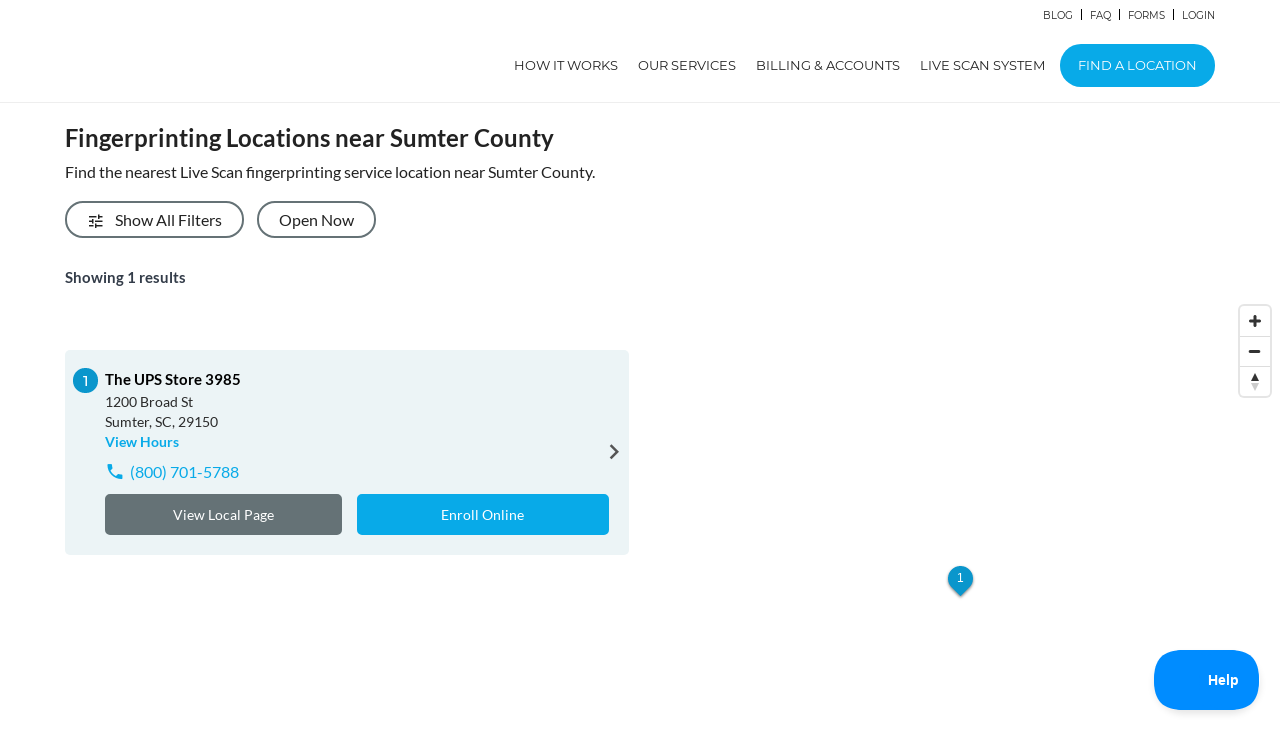

--- FILE ---
content_type: text/html; charset=UTF-8
request_url: https://www.certifixlivescan.com/category/fingerprinting-service-locations/south-carolina/sumter-county-live-scan-fingerprinting-south-carolina/
body_size: 28923
content:

<!DOCTYPE html>
<html lang="en-US" class="no-js no-svg">
<head>




<meta charset="UTF-8">
<meta name="viewport" content="width=device-width, initial-scale=1">
<link rel="profile" href="http://gmpg.org/xfn/11">
<meta property="og:image" content="https://d1nqynwlup3d17.cloudfront.net/wp-content/uploads/2018/10/certifix_logo.jpg" />


<link rel="icon" href="https://d1nqynwlup3d17.cloudfront.net/wp-content/themes/certifix2019/assets/images/cls-favicon-32×32.png" sizes="32x32" />
<link rel="icon" href="https://d1nqynwlup3d17.cloudfront.net/wp-content/themes/certifix2019/assets/images/cls-favicon-192x192.png" sizes="192x192" />
<link rel="apple-touch-icon" href="https://d1nqynwlup3d17.cloudfront.net/wp-content/themes/certifix2019/assets/images/cls-favicon-180x180.png" />
<meta name="msapplication-TileImage" content="https://d1nqynwlup3d17.cloudfront.net/wp-content/themes/certifix2019/assets/images/cls-favicon-270x270.png" />

<link data-minify="1" href="https://www.certifixlivescan.com/wp-content/cache/min/1/wp-content/themes/certifix2019/assets/css/mapbox-gl.css?ver=1764680893" data-rocket-async="style" as="style" onload="this.onload=null;this.rel='stylesheet'" onerror="this.removeAttribute('data-rocket-async')"  rel="preload">
<link data-minify="1" href="https://www.certifixlivescan.com/wp-content/cache/min/1/wp-content/themes/certifix2019/assets/css/mapbox-gl-geocoder.css?ver=1764680893" data-rocket-async="style" as="style" onload="this.onload=null;this.rel='stylesheet'" onerror="this.removeAttribute('data-rocket-async')"  rel="preload">
<link data-minify="1" href="https://www.certifixlivescan.com/wp-content/cache/min/1/wp-content/themes/certifix2019/assets/css/mapbox.css?ver=1764680893" data-rocket-async="style" as="style" onload="this.onload=null;this.rel='stylesheet'" onerror="this.removeAttribute('data-rocket-async')"  rel="preload">

<script src='https://api.tiles.mapbox.com/mapbox-gl-js/v0.52.0/mapbox-gl.js'></script>
<script src='https://api.mapbox.com/mapbox-gl-js/plugins/mapbox-gl-geocoder/v2.3.0/mapbox-gl-geocoder.min.js'></script>
<script src='https://api.mapbox.com/mapbox.js/v3.1.1/mapbox.js'></script>

<script src="https://ajax.googleapis.com/ajax/libs/jquery/1.12.4/jquery.min.js" type="text/javascript"></script>

	
<script>(function(html){html.className = html.className.replace(/\bno-js\b/,'js')})(document.documentElement);</script>
<meta name='robots' content='index, follow, max-image-preview:large, max-snippet:-1, max-video-preview:-1' />
	<style>img:is([sizes="auto" i], [sizes^="auto," i]) { contain-intrinsic-size: 3000px 1500px }</style>
	
	<!-- This site is optimized with the Yoast SEO Premium plugin v26.4 (Yoast SEO v26.5) - https://yoast.com/wordpress/plugins/seo/ -->
	<title>Sumter County Live Scan Fingerprinting Locations</title>
<style id="rocket-critical-css">api.tiles.mapbox.com/mapbox-gl-js/v1.10.0/mapbox-gl.css</style>
	<meta name="description" content="Sumter County Live Scan Fingerprinting, Live Scan Fingerprinting has never been so easy in the County of Sumter, we have a network of Live Scan fingerprint locations in Sumter county | Live Scan, Sumter County, Fingerprinting" />
	<link rel="canonical" href="https://www.certifixlivescan.com/category/fingerprinting-service-locations/south-carolina/sumter-county-live-scan-fingerprinting-south-carolina/" />
	<meta property="og:locale" content="en_US" />
	<meta property="og:type" content="article" />
	<meta property="og:title" content="Sumter County Live Scan Fingerprinting Locations" />
	<meta property="og:description" content="Sumter County Live Scan Fingerprinting, Live Scan Fingerprinting has never been so easy in the County of Sumter, we have a network of Live Scan fingerprint locations in Sumter county | Live Scan, Sumter County, Fingerprinting" />
	<meta property="og:url" content="https://www.certifixlivescan.com/category/fingerprinting-service-locations/south-carolina/sumter-county-live-scan-fingerprinting-south-carolina/" />
	<meta property="og:site_name" content="Certifix Live Scan" />
	<meta name="twitter:card" content="summary_large_image" />
	<script type="application/ld+json" class="yoast-schema-graph">{"@context":"https://schema.org","@graph":[{"@type":"CollectionPage","@id":"https://www.certifixlivescan.com/category/fingerprinting-service-locations/south-carolina/sumter-county-live-scan-fingerprinting-south-carolina/","url":"https://www.certifixlivescan.com/category/fingerprinting-service-locations/south-carolina/sumter-county-live-scan-fingerprinting-south-carolina/","name":"Sumter County Live Scan Fingerprinting Locations","isPartOf":{"@id":"https://www.certifixlivescan.com/#website"},"description":"Sumter County Live Scan Fingerprinting, Live Scan Fingerprinting has never been so easy in the County of Sumter, we have a network of Live Scan fingerprint locations in Sumter county | Live Scan, Sumter County, Fingerprinting","breadcrumb":{"@id":"https://www.certifixlivescan.com/category/fingerprinting-service-locations/south-carolina/sumter-county-live-scan-fingerprinting-south-carolina/#breadcrumb"},"inLanguage":"en-US"},{"@type":"BreadcrumbList","@id":"https://www.certifixlivescan.com/category/fingerprinting-service-locations/south-carolina/sumter-county-live-scan-fingerprinting-south-carolina/#breadcrumb","itemListElement":[{"@type":"ListItem","position":1,"name":"USA","item":"https://www.certifixlivescan.com/category/fingerprinting-service-locations/"},{"@type":"ListItem","position":2,"name":"South Carolina","item":"https://www.certifixlivescan.com/category/fingerprinting-service-locations/south-carolina/"},{"@type":"ListItem","position":3,"name":"Sumter County"}]},{"@type":"WebSite","@id":"https://www.certifixlivescan.com/#website","url":"https://www.certifixlivescan.com/","name":"Certifix Live Scan","description":"Live Scan Fingerprint Locations","publisher":{"@id":"https://www.certifixlivescan.com/#organization"},"potentialAction":[{"@type":"SearchAction","target":{"@type":"EntryPoint","urlTemplate":"https://www.certifixlivescan.com/?s={search_term_string}"},"query-input":{"@type":"PropertyValueSpecification","valueRequired":true,"valueName":"search_term_string"}}],"inLanguage":"en-US"},{"@type":"Organization","@id":"https://www.certifixlivescan.com/#organization","name":"Certifix Live Scan","url":"https://www.certifixlivescan.com/","logo":{"@type":"ImageObject","inLanguage":"en-US","@id":"https://www.certifixlivescan.com/#/schema/logo/image/","url":"https://www.certifixlivescan.com/wp-content/uploads/2018/10/CertifixLiveScanLogo.svg","contentUrl":"https://www.certifixlivescan.com/wp-content/uploads/2018/10/CertifixLiveScanLogo.svg","caption":"Certifix Live Scan"},"image":{"@id":"https://www.certifixlivescan.com/#/schema/logo/image/"}}]}</script>
	<!-- / Yoast SEO Premium plugin. -->


<link rel='dns-prefetch' href='//js.stripe.com' />
<link rel='dns-prefetch' href='//d1nqynwlup3d17.cloudfront.net' />

<link href='https://d1nqynwlup3d17.cloudfront.net' rel='preconnect' />
<link rel="alternate" type="application/rss+xml" title="Certifix Live Scan &raquo; Feed" href="https://www.certifixlivescan.com/feed/" />
<link rel="alternate" type="application/rss+xml" title="Certifix Live Scan &raquo; Comments Feed" href="https://www.certifixlivescan.com/comments/feed/" />
<link rel="alternate" type="application/rss+xml" title="Certifix Live Scan &raquo; Sumter County Location Feed" href="https://www.certifixlivescan.com/category/fingerprinting-service-locations/south-carolina/sumter-county-live-scan-fingerprinting-south-carolina/feed/" />
<style id='wp-emoji-styles-inline-css' type='text/css'>

	img.wp-smiley, img.emoji {
		display: inline !important;
		border: none !important;
		box-shadow: none !important;
		height: 1em !important;
		width: 1em !important;
		margin: 0 0.07em !important;
		vertical-align: -0.1em !important;
		background: none !important;
		padding: 0 !important;
	}
</style>
<link rel='preload'  href='https://www.certifixlivescan.com/wp-includes/css/dist/block-library/style.min.css?ver=6.8.3' data-rocket-async="style" as="style" onload="this.onload=null;this.rel='stylesheet'" onerror="this.removeAttribute('data-rocket-async')"  type='text/css' media='all' />
<style id='wp-block-library-theme-inline-css' type='text/css'>
.wp-block-audio :where(figcaption){color:#555;font-size:13px;text-align:center}.is-dark-theme .wp-block-audio :where(figcaption){color:#ffffffa6}.wp-block-audio{margin:0 0 1em}.wp-block-code{border:1px solid #ccc;border-radius:4px;font-family:Menlo,Consolas,monaco,monospace;padding:.8em 1em}.wp-block-embed :where(figcaption){color:#555;font-size:13px;text-align:center}.is-dark-theme .wp-block-embed :where(figcaption){color:#ffffffa6}.wp-block-embed{margin:0 0 1em}.blocks-gallery-caption{color:#555;font-size:13px;text-align:center}.is-dark-theme .blocks-gallery-caption{color:#ffffffa6}:root :where(.wp-block-image figcaption){color:#555;font-size:13px;text-align:center}.is-dark-theme :root :where(.wp-block-image figcaption){color:#ffffffa6}.wp-block-image{margin:0 0 1em}.wp-block-pullquote{border-bottom:4px solid;border-top:4px solid;color:currentColor;margin-bottom:1.75em}.wp-block-pullquote cite,.wp-block-pullquote footer,.wp-block-pullquote__citation{color:currentColor;font-size:.8125em;font-style:normal;text-transform:uppercase}.wp-block-quote{border-left:.25em solid;margin:0 0 1.75em;padding-left:1em}.wp-block-quote cite,.wp-block-quote footer{color:currentColor;font-size:.8125em;font-style:normal;position:relative}.wp-block-quote:where(.has-text-align-right){border-left:none;border-right:.25em solid;padding-left:0;padding-right:1em}.wp-block-quote:where(.has-text-align-center){border:none;padding-left:0}.wp-block-quote.is-large,.wp-block-quote.is-style-large,.wp-block-quote:where(.is-style-plain){border:none}.wp-block-search .wp-block-search__label{font-weight:700}.wp-block-search__button{border:1px solid #ccc;padding:.375em .625em}:where(.wp-block-group.has-background){padding:1.25em 2.375em}.wp-block-separator.has-css-opacity{opacity:.4}.wp-block-separator{border:none;border-bottom:2px solid;margin-left:auto;margin-right:auto}.wp-block-separator.has-alpha-channel-opacity{opacity:1}.wp-block-separator:not(.is-style-wide):not(.is-style-dots){width:100px}.wp-block-separator.has-background:not(.is-style-dots){border-bottom:none;height:1px}.wp-block-separator.has-background:not(.is-style-wide):not(.is-style-dots){height:2px}.wp-block-table{margin:0 0 1em}.wp-block-table td,.wp-block-table th{word-break:normal}.wp-block-table :where(figcaption){color:#555;font-size:13px;text-align:center}.is-dark-theme .wp-block-table :where(figcaption){color:#ffffffa6}.wp-block-video :where(figcaption){color:#555;font-size:13px;text-align:center}.is-dark-theme .wp-block-video :where(figcaption){color:#ffffffa6}.wp-block-video{margin:0 0 1em}:root :where(.wp-block-template-part.has-background){margin-bottom:0;margin-top:0;padding:1.25em 2.375em}
</style>
<style id='classic-theme-styles-inline-css' type='text/css'>
/*! This file is auto-generated */
.wp-block-button__link{color:#fff;background-color:#32373c;border-radius:9999px;box-shadow:none;text-decoration:none;padding:calc(.667em + 2px) calc(1.333em + 2px);font-size:1.125em}.wp-block-file__button{background:#32373c;color:#fff;text-decoration:none}
</style>
<style id='global-styles-inline-css' type='text/css'>
:root{--wp--preset--aspect-ratio--square: 1;--wp--preset--aspect-ratio--4-3: 4/3;--wp--preset--aspect-ratio--3-4: 3/4;--wp--preset--aspect-ratio--3-2: 3/2;--wp--preset--aspect-ratio--2-3: 2/3;--wp--preset--aspect-ratio--16-9: 16/9;--wp--preset--aspect-ratio--9-16: 9/16;--wp--preset--color--black: #000000;--wp--preset--color--cyan-bluish-gray: #abb8c3;--wp--preset--color--white: #ffffff;--wp--preset--color--pale-pink: #f78da7;--wp--preset--color--vivid-red: #cf2e2e;--wp--preset--color--luminous-vivid-orange: #ff6900;--wp--preset--color--luminous-vivid-amber: #fcb900;--wp--preset--color--light-green-cyan: #7bdcb5;--wp--preset--color--vivid-green-cyan: #00d084;--wp--preset--color--pale-cyan-blue: #8ed1fc;--wp--preset--color--vivid-cyan-blue: #0693e3;--wp--preset--color--vivid-purple: #9b51e0;--wp--preset--gradient--vivid-cyan-blue-to-vivid-purple: linear-gradient(135deg,rgba(6,147,227,1) 0%,rgb(155,81,224) 100%);--wp--preset--gradient--light-green-cyan-to-vivid-green-cyan: linear-gradient(135deg,rgb(122,220,180) 0%,rgb(0,208,130) 100%);--wp--preset--gradient--luminous-vivid-amber-to-luminous-vivid-orange: linear-gradient(135deg,rgba(252,185,0,1) 0%,rgba(255,105,0,1) 100%);--wp--preset--gradient--luminous-vivid-orange-to-vivid-red: linear-gradient(135deg,rgba(255,105,0,1) 0%,rgb(207,46,46) 100%);--wp--preset--gradient--very-light-gray-to-cyan-bluish-gray: linear-gradient(135deg,rgb(238,238,238) 0%,rgb(169,184,195) 100%);--wp--preset--gradient--cool-to-warm-spectrum: linear-gradient(135deg,rgb(74,234,220) 0%,rgb(151,120,209) 20%,rgb(207,42,186) 40%,rgb(238,44,130) 60%,rgb(251,105,98) 80%,rgb(254,248,76) 100%);--wp--preset--gradient--blush-light-purple: linear-gradient(135deg,rgb(255,206,236) 0%,rgb(152,150,240) 100%);--wp--preset--gradient--blush-bordeaux: linear-gradient(135deg,rgb(254,205,165) 0%,rgb(254,45,45) 50%,rgb(107,0,62) 100%);--wp--preset--gradient--luminous-dusk: linear-gradient(135deg,rgb(255,203,112) 0%,rgb(199,81,192) 50%,rgb(65,88,208) 100%);--wp--preset--gradient--pale-ocean: linear-gradient(135deg,rgb(255,245,203) 0%,rgb(182,227,212) 50%,rgb(51,167,181) 100%);--wp--preset--gradient--electric-grass: linear-gradient(135deg,rgb(202,248,128) 0%,rgb(113,206,126) 100%);--wp--preset--gradient--midnight: linear-gradient(135deg,rgb(2,3,129) 0%,rgb(40,116,252) 100%);--wp--preset--font-size--small: 13px;--wp--preset--font-size--medium: 20px;--wp--preset--font-size--large: 36px;--wp--preset--font-size--x-large: 42px;--wp--preset--spacing--20: 0.44rem;--wp--preset--spacing--30: 0.67rem;--wp--preset--spacing--40: 1rem;--wp--preset--spacing--50: 1.5rem;--wp--preset--spacing--60: 2.25rem;--wp--preset--spacing--70: 3.38rem;--wp--preset--spacing--80: 5.06rem;--wp--preset--shadow--natural: 6px 6px 9px rgba(0, 0, 0, 0.2);--wp--preset--shadow--deep: 12px 12px 50px rgba(0, 0, 0, 0.4);--wp--preset--shadow--sharp: 6px 6px 0px rgba(0, 0, 0, 0.2);--wp--preset--shadow--outlined: 6px 6px 0px -3px rgba(255, 255, 255, 1), 6px 6px rgba(0, 0, 0, 1);--wp--preset--shadow--crisp: 6px 6px 0px rgba(0, 0, 0, 1);}:where(.is-layout-flex){gap: 0.5em;}:where(.is-layout-grid){gap: 0.5em;}body .is-layout-flex{display: flex;}.is-layout-flex{flex-wrap: wrap;align-items: center;}.is-layout-flex > :is(*, div){margin: 0;}body .is-layout-grid{display: grid;}.is-layout-grid > :is(*, div){margin: 0;}:where(.wp-block-columns.is-layout-flex){gap: 2em;}:where(.wp-block-columns.is-layout-grid){gap: 2em;}:where(.wp-block-post-template.is-layout-flex){gap: 1.25em;}:where(.wp-block-post-template.is-layout-grid){gap: 1.25em;}.has-black-color{color: var(--wp--preset--color--black) !important;}.has-cyan-bluish-gray-color{color: var(--wp--preset--color--cyan-bluish-gray) !important;}.has-white-color{color: var(--wp--preset--color--white) !important;}.has-pale-pink-color{color: var(--wp--preset--color--pale-pink) !important;}.has-vivid-red-color{color: var(--wp--preset--color--vivid-red) !important;}.has-luminous-vivid-orange-color{color: var(--wp--preset--color--luminous-vivid-orange) !important;}.has-luminous-vivid-amber-color{color: var(--wp--preset--color--luminous-vivid-amber) !important;}.has-light-green-cyan-color{color: var(--wp--preset--color--light-green-cyan) !important;}.has-vivid-green-cyan-color{color: var(--wp--preset--color--vivid-green-cyan) !important;}.has-pale-cyan-blue-color{color: var(--wp--preset--color--pale-cyan-blue) !important;}.has-vivid-cyan-blue-color{color: var(--wp--preset--color--vivid-cyan-blue) !important;}.has-vivid-purple-color{color: var(--wp--preset--color--vivid-purple) !important;}.has-black-background-color{background-color: var(--wp--preset--color--black) !important;}.has-cyan-bluish-gray-background-color{background-color: var(--wp--preset--color--cyan-bluish-gray) !important;}.has-white-background-color{background-color: var(--wp--preset--color--white) !important;}.has-pale-pink-background-color{background-color: var(--wp--preset--color--pale-pink) !important;}.has-vivid-red-background-color{background-color: var(--wp--preset--color--vivid-red) !important;}.has-luminous-vivid-orange-background-color{background-color: var(--wp--preset--color--luminous-vivid-orange) !important;}.has-luminous-vivid-amber-background-color{background-color: var(--wp--preset--color--luminous-vivid-amber) !important;}.has-light-green-cyan-background-color{background-color: var(--wp--preset--color--light-green-cyan) !important;}.has-vivid-green-cyan-background-color{background-color: var(--wp--preset--color--vivid-green-cyan) !important;}.has-pale-cyan-blue-background-color{background-color: var(--wp--preset--color--pale-cyan-blue) !important;}.has-vivid-cyan-blue-background-color{background-color: var(--wp--preset--color--vivid-cyan-blue) !important;}.has-vivid-purple-background-color{background-color: var(--wp--preset--color--vivid-purple) !important;}.has-black-border-color{border-color: var(--wp--preset--color--black) !important;}.has-cyan-bluish-gray-border-color{border-color: var(--wp--preset--color--cyan-bluish-gray) !important;}.has-white-border-color{border-color: var(--wp--preset--color--white) !important;}.has-pale-pink-border-color{border-color: var(--wp--preset--color--pale-pink) !important;}.has-vivid-red-border-color{border-color: var(--wp--preset--color--vivid-red) !important;}.has-luminous-vivid-orange-border-color{border-color: var(--wp--preset--color--luminous-vivid-orange) !important;}.has-luminous-vivid-amber-border-color{border-color: var(--wp--preset--color--luminous-vivid-amber) !important;}.has-light-green-cyan-border-color{border-color: var(--wp--preset--color--light-green-cyan) !important;}.has-vivid-green-cyan-border-color{border-color: var(--wp--preset--color--vivid-green-cyan) !important;}.has-pale-cyan-blue-border-color{border-color: var(--wp--preset--color--pale-cyan-blue) !important;}.has-vivid-cyan-blue-border-color{border-color: var(--wp--preset--color--vivid-cyan-blue) !important;}.has-vivid-purple-border-color{border-color: var(--wp--preset--color--vivid-purple) !important;}.has-vivid-cyan-blue-to-vivid-purple-gradient-background{background: var(--wp--preset--gradient--vivid-cyan-blue-to-vivid-purple) !important;}.has-light-green-cyan-to-vivid-green-cyan-gradient-background{background: var(--wp--preset--gradient--light-green-cyan-to-vivid-green-cyan) !important;}.has-luminous-vivid-amber-to-luminous-vivid-orange-gradient-background{background: var(--wp--preset--gradient--luminous-vivid-amber-to-luminous-vivid-orange) !important;}.has-luminous-vivid-orange-to-vivid-red-gradient-background{background: var(--wp--preset--gradient--luminous-vivid-orange-to-vivid-red) !important;}.has-very-light-gray-to-cyan-bluish-gray-gradient-background{background: var(--wp--preset--gradient--very-light-gray-to-cyan-bluish-gray) !important;}.has-cool-to-warm-spectrum-gradient-background{background: var(--wp--preset--gradient--cool-to-warm-spectrum) !important;}.has-blush-light-purple-gradient-background{background: var(--wp--preset--gradient--blush-light-purple) !important;}.has-blush-bordeaux-gradient-background{background: var(--wp--preset--gradient--blush-bordeaux) !important;}.has-luminous-dusk-gradient-background{background: var(--wp--preset--gradient--luminous-dusk) !important;}.has-pale-ocean-gradient-background{background: var(--wp--preset--gradient--pale-ocean) !important;}.has-electric-grass-gradient-background{background: var(--wp--preset--gradient--electric-grass) !important;}.has-midnight-gradient-background{background: var(--wp--preset--gradient--midnight) !important;}.has-small-font-size{font-size: var(--wp--preset--font-size--small) !important;}.has-medium-font-size{font-size: var(--wp--preset--font-size--medium) !important;}.has-large-font-size{font-size: var(--wp--preset--font-size--large) !important;}.has-x-large-font-size{font-size: var(--wp--preset--font-size--x-large) !important;}
:where(.wp-block-post-template.is-layout-flex){gap: 1.25em;}:where(.wp-block-post-template.is-layout-grid){gap: 1.25em;}
:where(.wp-block-columns.is-layout-flex){gap: 2em;}:where(.wp-block-columns.is-layout-grid){gap: 2em;}
:root :where(.wp-block-pullquote){font-size: 1.5em;line-height: 1.6;}
</style>
<link data-minify="1" rel='preload'  href='https://www.certifixlivescan.com/wp-content/cache/min/1/wp-includes/css/dashicons.min.css?ver=1764680893' data-rocket-async="style" as="style" onload="this.onload=null;this.rel='stylesheet'" onerror="this.removeAttribute('data-rocket-async')"  type='text/css' media='all' />
<link data-minify="1" rel='preload'  href='https://www.certifixlivescan.com/wp-content/cache/min/1/wp-content/uploads/rmp-menu/css/rmp-menu.css?ver=1764680893' data-rocket-async="style" as="style" onload="this.onload=null;this.rel='stylesheet'" onerror="this.removeAttribute('data-rocket-async')"  type='text/css' media='all' />
<link data-minify="1" rel='preload'  href='https://www.certifixlivescan.com/wp-content/cache/min/1/wp-content/themes/certifix2019/style.css?ver=1764680893' data-rocket-async="style" as="style" onload="this.onload=null;this.rel='stylesheet'" onerror="this.removeAttribute('data-rocket-async')"  type='text/css' media='all' />
<link data-minify="1" rel='preload'  href='https://www.certifixlivescan.com/wp-content/cache/min/1/wp-content/themes/certifix2019/assets/css/materialdesignicons.min.css?ver=1764680893' data-rocket-async="style" as="style" onload="this.onload=null;this.rel='stylesheet'" onerror="this.removeAttribute('data-rocket-async')"  type='text/css' media='all' />
<link data-minify="1" rel='preload'  href='https://www.certifixlivescan.com/wp-content/cache/min/1/wp-content/themes/certifix2019/assets/css/google-font.css?ver=1764680893' data-rocket-async="style" as="style" onload="this.onload=null;this.rel='stylesheet'" onerror="this.removeAttribute('data-rocket-async')"  type='text/css' media='all' />
<link data-minify="1" rel='preload'  href='https://www.certifixlivescan.com/wp-content/cache/min/1/wp-content/themes/certifix2019/assets/css/certifix-global.css?ver=1764680893' data-rocket-async="style" as="style" onload="this.onload=null;this.rel='stylesheet'" onerror="this.removeAttribute('data-rocket-async')"  type='text/css' media='all' />
<link data-minify="1" rel='preload'  href='https://www.certifixlivescan.com/wp-content/cache/min/1/wp-content/themes/certifix2019/assets/css/breadcrumbs.css?ver=1764680893' data-rocket-async="style" as="style" onload="this.onload=null;this.rel='stylesheet'" onerror="this.removeAttribute('data-rocket-async')"  type='text/css' media='all' />
<link data-minify="1" rel='preload'  href='https://www.certifixlivescan.com/wp-content/cache/min/1/wp-content/themes/certifix2019/assets/css/appointments.css?ver=1764680893' data-rocket-async="style" as="style" onload="this.onload=null;this.rel='stylesheet'" onerror="this.removeAttribute('data-rocket-async')"  type='text/css' media='all' />
<link data-minify="1" rel='preload'  href='https://www.certifixlivescan.com/wp-content/cache/min/1/wp-content/themes/certifix2019/assets/css/locations-listing-details.css?ver=1764680893' data-rocket-async="style" as="style" onload="this.onload=null;this.rel='stylesheet'" onerror="this.removeAttribute('data-rocket-async')"  type='text/css' media='all' />
<link data-minify="1" rel='preload'  href='https://www.certifixlivescan.com/wp-content/cache/min/1/wp-content/themes/certifix2019/assets/css/accordion.css?ver=1764680893' data-rocket-async="style" as="style" onload="this.onload=null;this.rel='stylesheet'" onerror="this.removeAttribute('data-rocket-async')"  type='text/css' media='all' />
<link data-minify="1" rel='preload'  href='https://www.certifixlivescan.com/wp-content/cache/min/1/wp-content/themes/certifix2019/assets/css/form.css?ver=1764680893' data-rocket-async="style" as="style" onload="this.onload=null;this.rel='stylesheet'" onerror="this.removeAttribute('data-rocket-async')"  type='text/css' media='all' />
<link data-minify="1" rel='preload'  href='https://www.certifixlivescan.com/wp-content/cache/min/1/wp-content/themes/certifix2019/assets/css/certifix-livescan-locations.css?ver=1764680893' data-rocket-async="style" as="style" onload="this.onload=null;this.rel='stylesheet'" onerror="this.removeAttribute('data-rocket-async')"  type='text/css' media='all' />
<link data-minify="1" rel='preload'  href='https://www.certifixlivescan.com/wp-content/cache/min/1/wp-content/themes/certifix2019/assets/css/locations-listing.css?ver=1764680893' data-rocket-async="style" as="style" onload="this.onload=null;this.rel='stylesheet'" onerror="this.removeAttribute('data-rocket-async')"  type='text/css' media='all' />
<link data-minify="1" rel='preload'  href='https://www.certifixlivescan.com/wp-content/cache/min/1/wp-content/themes/certifix2019/assets/css/search-form.css?ver=1764680893' data-rocket-async="style" as="style" onload="this.onload=null;this.rel='stylesheet'" onerror="this.removeAttribute('data-rocket-async')"  type='text/css' media='all' />
<link data-minify="1" rel='preload'  href='https://www.certifixlivescan.com/wp-content/cache/min/1/wp-content/themes/certifix2019/assets/css/skeleton.css?ver=1764680893' data-rocket-async="style" as="style" onload="this.onload=null;this.rel='stylesheet'" onerror="this.removeAttribute('data-rocket-async')"  type='text/css' media='all' />
<link data-minify="1" rel='preload'  href='https://www.certifixlivescan.com/wp-content/cache/min/1/wp-content/themes/certifix2019/assets/css/remodal.css?ver=1764680893' data-rocket-async="style" as="style" onload="this.onload=null;this.rel='stylesheet'" onerror="this.removeAttribute('data-rocket-async')"  type='text/css' media='all' />
<link data-minify="1" rel='preload'  href='https://www.certifixlivescan.com/wp-content/cache/min/1/wp-content/themes/certifix2019/assets/css/remodal-default-theme.css?ver=1764680893' data-rocket-async="style" as="style" onload="this.onload=null;this.rel='stylesheet'" onerror="this.removeAttribute('data-rocket-async')"  type='text/css' media='all' />
<link data-minify="1" rel='preload'  href='https://www.certifixlivescan.com/wp-content/cache/min/1/wp-content/themes/certifix2019/assets/css/pdf-download.css?ver=1764680893' data-rocket-async="style" as="style" onload="this.onload=null;this.rel='stylesheet'" onerror="this.removeAttribute('data-rocket-async')"  type='text/css' media='all' />
<script type="text/javascript" src="https://www.certifixlivescan.com/wp-includes/js/jquery/jquery.min.js?ver=3.7.1" id="jquery-core-js"></script>
<script type="text/javascript" src="https://www.certifixlivescan.com/wp-includes/js/jquery/jquery-migrate.min.js?ver=3.4.1" id="jquery-migrate-js"></script>
<script type="text/javascript" src="https://www.certifixlivescan.com/wp-content/themes/certifix2019/assets/js/tabs.js?ver=1.1" id="tabs-js"></script>
<script type="text/javascript" src="https://www.certifixlivescan.com/wp-content/themes/certifix2019/assets/js/stiky.js?ver=2.1.2" id="jquery-stiky-js"></script>
<script type="text/javascript" src="https://www.certifixlivescan.com/wp-content/themes/certifix2019/assets/js/accordion.js?ver=2.1.3" id="accordion-custom-js"></script>
<script type="text/javascript" src="https://www.certifixlivescan.com/wp-content/themes/certifix2019/assets/js/remodal.js?ver=6.8.3" id="remodal-js-js"></script>
<script type="text/javascript" id="search-listing-js-extra">
/* <![CDATA[ */
var searchObj = {"ajax_url":"https:\/\/www.certifixlivescan.com\/wp-admin\/admin-ajax.php"};
/* ]]> */
</script>
<script type="text/javascript" src="https://www.certifixlivescan.com/wp-content/themes/certifix2019/assets/js/search-listing.js?ver=6.8.3" id="search-listing-js"></script>
<script type="text/javascript" src="https://www.certifixlivescan.com/wp-content/themes/certifix2019/assets/js/jquery.validate.js?ver=6.8.3" id="validation-js-js"></script>
<script type="text/javascript" src="https://www.certifixlivescan.com/wp-content/themes/certifix2019/assets/js/additional-methods.min.js?ver=6.8.3" id="additional-methods-validation-js"></script>
<script type="text/javascript" src="https://js.stripe.com/v2/?ver=6.8.3" id="stripe-js-js"></script>
<script type="text/javascript" id="booking-js-js-extra">
/* <![CDATA[ */
var booking_ajax_object = {"ajaxurl":"https:\/\/www.certifixlivescan.com\/wp-admin\/admin-ajax.php","publishable_key":"pk_live_ru6DjNxYGpNHQ5IcI5Dg9P0d"};
/* ]]> */
</script>
<script type="text/javascript" src="https://www.certifixlivescan.com/wp-content/themes/certifix2019/assets/js/booking_script.js" id="booking-js-js"></script>
<script type="text/javascript" id="my_loadmore-js-extra">
/* <![CDATA[ */
var misha_loadmore_params = {"ajaxurl":"https:\/\/www.certifixlivescan.com\/wp-admin\/admin-ajax.php","posts":"{\"location\":\"sumter-county-live-scan-fingerprinting-south-carolina\",\"error\":\"\",\"m\":\"\",\"p\":0,\"post_parent\":\"\",\"subpost\":\"\",\"subpost_id\":\"\",\"attachment\":\"\",\"attachment_id\":0,\"name\":\"\",\"pagename\":\"\",\"page_id\":0,\"second\":\"\",\"minute\":\"\",\"hour\":\"\",\"day\":0,\"monthnum\":0,\"year\":0,\"w\":0,\"category_name\":\"\",\"tag\":\"\",\"cat\":\"\",\"tag_id\":\"\",\"author\":\"\",\"author_name\":\"\",\"feed\":\"\",\"tb\":\"\",\"paged\":0,\"meta_key\":\"\",\"meta_value\":\"\",\"preview\":\"\",\"s\":\"\",\"sentence\":\"\",\"title\":\"\",\"fields\":\"all\",\"menu_order\":\"\",\"embed\":\"\",\"category__in\":[],\"category__not_in\":[],\"category__and\":[],\"post__in\":[],\"post__not_in\":[],\"post_name__in\":[],\"tag__in\":[],\"tag__not_in\":[],\"tag__and\":[],\"tag_slug__in\":[],\"tag_slug__and\":[],\"post_parent__in\":[],\"post_parent__not_in\":[],\"author__in\":[],\"author__not_in\":[],\"search_columns\":[],\"ignore_sticky_posts\":false,\"suppress_filters\":false,\"cache_results\":true,\"update_post_term_cache\":true,\"update_menu_item_cache\":false,\"lazy_load_term_meta\":true,\"update_post_meta_cache\":true,\"post_type\":\"\",\"posts_per_page\":500,\"nopaging\":false,\"comments_per_page\":\"50\",\"no_found_rows\":false,\"taxonomy\":\"location\",\"term\":\"sumter-county-live-scan-fingerprinting-south-carolina\",\"order\":\"DESC\"}","current_page":"1","max_page":"1"};
/* ]]> */
</script>
<script type="text/javascript" src="https://www.certifixlivescan.com/wp-content/themes/certifix2019/assets/js/load-more.js?ver=6.8.3" id="my_loadmore-js"></script>
<link rel="https://api.w.org/" href="https://www.certifixlivescan.com/wp-json/" /><link rel="alternate" title="JSON" type="application/json" href="https://www.certifixlivescan.com/wp-json/wp/v2/location/572" /><link rel="EditURI" type="application/rsd+xml" title="RSD" href="https://www.certifixlivescan.com/xmlrpc.php?rsd" />
<meta name="generator" content="WordPress 6.8.3" />
<noscript><style id="rocket-lazyload-nojs-css">.rll-youtube-player, [data-lazy-src]{display:none !important;}</style></noscript><script>
/*! loadCSS rel=preload polyfill. [c]2017 Filament Group, Inc. MIT License */
(function(w){"use strict";if(!w.loadCSS){w.loadCSS=function(){}}
var rp=loadCSS.relpreload={};rp.support=(function(){var ret;try{ret=w.document.createElement("link").relList.supports("preload")}catch(e){ret=!1}
return function(){return ret}})();rp.bindMediaToggle=function(link){var finalMedia=link.media||"all";function enableStylesheet(){link.media=finalMedia}
if(link.addEventListener){link.addEventListener("load",enableStylesheet)}else if(link.attachEvent){link.attachEvent("onload",enableStylesheet)}
setTimeout(function(){link.rel="stylesheet";link.media="only x"});setTimeout(enableStylesheet,3000)};rp.poly=function(){if(rp.support()){return}
var links=w.document.getElementsByTagName("link");for(var i=0;i<links.length;i++){var link=links[i];if(link.rel==="preload"&&link.getAttribute("as")==="style"&&!link.getAttribute("data-loadcss")){link.setAttribute("data-loadcss",!0);rp.bindMediaToggle(link)}}};if(!rp.support()){rp.poly();var run=w.setInterval(rp.poly,500);if(w.addEventListener){w.addEventListener("load",function(){rp.poly();w.clearInterval(run)})}else if(w.attachEvent){w.attachEvent("onload",function(){rp.poly();w.clearInterval(run)})}}
if(typeof exports!=="undefined"){exports.loadCSS=loadCSS}
else{w.loadCSS=loadCSS}}(typeof global!=="undefined"?global:this))
</script>	
<style>
dkisection > dkis {
    display: flex;
	/* flex: 1 1 26%; */
    min-height: 50px;
    min-width: 365px;
    /* max-width: 50%; */
    border-radius: 10px;
    /* background-color: rgb(237 247 254); */
    color: #08abe9;
    /* justify-content: center; */
    /* align-items: center; */
    font-size: clamp(1.30rem, 2vw + 0.50rem, 1.75rem);
    /* letter-spacing: -0.05em; */
}
</style>

<!-- Google Tag Manager -->
<script>(function(w,d,s,l,i){w[l]=w[l]||[];w[l].push({'gtm.start':
new Date().getTime(),event:'gtm.js'});var f=d.getElementsByTagName(s)[0],
j=d.createElement(s),dl=l!='dataLayer'?'&l='+l:'';j.async=true;j.src=
'https://www.googletagmanager.com/gtm.js?id='+i+dl;f.parentNode.insertBefore(j,f);
})(window,document,'script','dataLayer','GTM-5RDKLC2');</script>
<!-- End Google Tag Manager -->


<meta name="generator" content="WP Rocket 3.20.1.2" data-wpr-features="wpr_async_css wpr_lazyload_images wpr_lazyload_iframes wpr_image_dimensions wpr_minify_css wpr_cdn wpr_preload_links wpr_desktop" /></head>

<body class="archive tax-location term-sumter-county-live-scan-fingerprinting-south-carolina term-572 wp-custom-logo wp-embed-responsive wp-theme-certifix2019 hfeed has-header-image has-sidebar page-two-column colors-light">
<!-- Google Tag Manager (noscript) -->
<noscript><iframe src="https://www.googletagmanager.com/ns.html?id=GTM-5RDKLC2" height="0" width="0" style="display:none;visibility:hidden"></iframe></noscript>
<!-- End Google Tag Manager (noscript) -->

<div data-rocket-location-hash="32072ba19bd30b571afc2bb6ad532bd1" id="wrap">
    <div data-rocket-location-hash="6790efe2cbb808fe33bc7b8a0090c2de" class="header-divider"></div>
    <div data-rocket-location-hash="14cb77cabf1af5e0e20c8ad093bcb08a" id="header">
        <div data-rocket-location-hash="a07ea42f7826adb30ee53f29399bc39c" class="container">
            <div class="top-bar">
<div class="menu-small-links-container"><ul id="menu-small-links" class="menu"><li id="menu-item-35333" class="menu-item menu-item-type-custom menu-item-object-custom menu-item-35333"><a href="https://blog.certifixlivescan.com">BLOG</a></li>
<li id="menu-item-30704" class="menu-item menu-item-type-post_type menu-item-object-page menu-item-30704"><a href="https://www.certifixlivescan.com/frequently-asked-questions/">FAQ</a></li>
<li id="menu-item-30334" class="menu-item menu-item-type-post_type menu-item-object-page menu-item-30334"><a href="https://www.certifixlivescan.com/request-for-live-scan-forms/">Forms</a></li>
<li id="menu-item-17976" class="menu-item menu-item-type-custom menu-item-object-custom menu-item-17976"><a href="https://billing.certifixlivescan.com/">LOGIN</a></li>
</ul></div></div>            <div class="logo">
	<a href="https://www.certifixlivescan.com/" class="" rel="home"><img width="1027" height="304" src="data:image/svg+xml,%3Csvg%20xmlns='http://www.w3.org/2000/svg'%20viewBox='0%200%201027%20304'%3E%3C/svg%3E" class="" alt="CertifixLiveScanLogo" decoding="async" data-lazy-sizes="(max-width: 767px) 89vw, (max-width: 1000px) 54vw, (max-width: 1071px) 543px, 580px" data-lazy-src="https://www.certifixlivescan.com/wp-content/uploads/2018/10/CertifixLiveScanLogo.svg" /><noscript><img width="1027" height="304" src="https://www.certifixlivescan.com/wp-content/uploads/2018/10/CertifixLiveScanLogo.svg" class="" alt="CertifixLiveScanLogo" decoding="async" sizes="(max-width: 767px) 89vw, (max-width: 1000px) 54vw, (max-width: 1071px) 543px, 580px" /></noscript></a></div>            <div class="main-nav">
<ul id="menu-main-menu" class="menu"><li id="menu-item-128737" class="menu-item menu-item-type-custom menu-item-object-custom menu-item-128737"><a href="https://www.certifixlivescan.com/how-it-works.html">How It Works</a></li>
<li id="menu-item-128738" class="menu-item menu-item-type-custom menu-item-object-custom menu-item-128738"><a href="https://www.certifixlivescan.com/services.html">Our Services</a></li>
<li id="menu-item-128739" class="menu-item menu-item-type-custom menu-item-object-custom menu-item-128739"><a href="https://www.certifixlivescan.com/open-a-live-scan-account.html">Billing &#038; Accounts</a></li>
<li id="menu-item-128740" class="menu-item menu-item-type-custom menu-item-object-custom menu-item-128740"><a href="https://www.certifixlivescan.com/livescan-system.html">Live Scan System</a></li>
<li id="menu-item-30256" class="menu-item menu-item-type-custom menu-item-object-custom menu-item-30256"><a href="https://www.certifixlivescan.com/certifix-livescan-locations.html">Find a Location</a></li>
</ul></div>        </div>
    </div>

<script type="text/javascript" src="https://www.certifixlivescan.com/wp-content/themes/certifix2019/assets/js/mapbox_main.js"></script>

<script>
// JavaScript Document
jQuery.noConflict();
(function($) {
	$(document).ready(function() {
		/*========================= Search Location =======================*/
		$('#geocoder input[type="text"], #geocoder_content input[type="text"],#geocoder_none input[type="text"]').val('');
		
					$('#geocoder .geocoder-icon-search,#geocoder_content .geocoder-icon-search,#geocoder_none .geocoder-icon-search').html('Find a Location');
			$('.search-form2 #geocoder .geocoder-icon-search,.search-form2 #geocoder_content .geocoder-icon-search,.search-form2 #geocoder_none .geocoder-icon-search').html('');
		
		
		$("body").on("click", "#geocoder .geocoder-icon-search", function(e){
			if ($('#geocoder .mapboxgl-ctrl-geocoder ul').is(':empty')){
				if($('#input_search_from').val())
					return false;
				
				$('.error_search_form').remove();	
				$('#geocoder').prepend('<div data-rocket-location-hash="3ed5d272e318c2166479652aa5300702" class="error_search_form">City or Zip Code is required.</div>');
				return false;
			}else{
				$('#input_search_from').val($('#geocoder .mapboxgl-ctrl-geocoder ul li.active a').text());
				$("#search_form").submit();
			}
		});
		$("body").on("click", "#geocoder_content .geocoder-icon-search", function(e){
			if ($('#geocoder_content .mapboxgl-ctrl-geocoder ul').is(':empty')){
				if($('#input_custom_search_from').val())
					return false;
					
				$('.error_search_form').remove();	
				$('#geocoder_content').prepend('<div data-rocket-location-hash="f88349869a26204cc6e3a3392536ed8b" class="error_search_form">City or Zip Code is required.</div>');
				return false;
			}else{
				$('#input_custom_search_from').val($('#geocoder_content .mapboxgl-ctrl-geocoder ul li.active a').text());
				$("#customsearchform").submit();
			}
		});
		$("body").on("click", "#geocoder_none .geocoder-icon-search", function(e){
			if ($('#geocoder_none .mapboxgl-ctrl-geocoder ul').is(':empty')){
				if($('#input_search_fromnone').val())
					return false;
					
				$('.error_search_form').remove();	
				$('#geocoder_none').prepend('<div class="error_search_form">City or Zip Code is required.</div>');
				return false;
			}else{
				$('#input_search_fromnone').val($('#geocoder_none .mapboxgl-ctrl-geocoder ul li.active a').text());
				$("#search_formnone").submit();
			}
		});
		/*========================= \Search Location =======================*/
	});
})(jQuery);
</script>

<form style="display: none;" name="use_my_current_location" id="use_my_current_location" method="get" action="https://www.certifixlivescan.com"><input type="hidden" name="s" value="" id="geoIP_city"><input type="hidden" name="post_type" value="listing" id="post_type"><input type="submit" name="sbmt" value="submit" class="hidden"></form>
	<script>
	jQuery(document).ready(function($) {
		$(function () {
			// Setup isScrolling variable
			var isScrolling;
			
			var distance = $('#listings_results').offset().top - 150,
					$window = $(window);
			
			// Listen for scroll events
			window.addEventListener('scroll', function ( event ) {
			
				// Clear our timeout throughout the scroll
				window.clearTimeout( isScrolling );
			
				// Set a timeout to run after scrolling ends
				isScrolling = setTimeout(function() {
			
					// Run the callback
				//console.log( 'Scrolling has stopped.' );
					if ( $window.scrollTop() >= distance ) {
						$('#map').addClass('map-fixed');
						// Your div has reached the top
					} else {
					//console.log('NOT In top');
						$('#map').removeClass('map-fixed');
					}
			
				}, 0);
			
			}, false);
		});
	});
    </script>

<div data-rocket-location-hash="5e8ed5683e590bc778585e71f0f883f7" id="middle">
	    
    <div data-rocket-location-hash="a29b004b8a08949b7fb4d0c83c33eaaa" id="locations-lists">
		<div data-rocket-location-hash="0c394fde1ac3552f5d0b94432120e18d" class="container" style="position: initial;">
            <h1 style="margin: 0 0 10px 0; font-size: 1.5em;">Fingerprinting Locations near Sumter County</h1>
            <p style="margin: 0;">Find the nearest Live Scan fingerprinting service location near Sumter County.</p>
        	<form name="filter_services" id="filter_services2" method="post" action="">
            	<input type="hidden" name="CurrentDateTime" id="CurrentDateTime" class="hidden" value="" />
                <input type="hidden" name="listing_filter" class="hidden" value="search" />
                <input type="hidden" name="rowcount" class="rowcount" value="1" />
                <input type="hidden" name="page" class="pagenum" value="2" />
                <input type="hidden" class="total-page" value="1" />
                <input type="hidden" name="perpage" id="perpage" value="500" />
                <input type="hidden" class="s" name="tax_name" value="Sumter County, South Carolina" />
                <input type="hidden" name="online_enrollment" value="" />
                <input type="hidden" class="distance" name="distance" value="25" />
                <div class="filters2">
                    <div class="show_all_filters">
                                                    <a href="JavaScript:Void(0);" class="show_hide"><i class="mdi mdi-tune"></i>Show All Filters</a>			
                                                
                                                <dl class="dropdown">
							<dt><a href="JavaScript:Void(0);">Services<i class="mdi mdi-chevron-down"></i></a></dt>
                             
							<dd>
                                <ul style=" ">		
                                                                        <li><label><div class="checkbox"><input type="checkbox" name="services[]" value="DOJ Background Check" />California Live Scan</div></label></li>
                                                                        <li><label><div class="checkbox"><input type="checkbox" name="services[]" value="FBI Background Check" />FBI Background Check</div></label></li>
                                                                        <li><label><div class="checkbox"><input type="checkbox" name="services[]" value="FDLE History Check" />Florida Live Scan</div></label></li>
                                                                        <li><label><div class="checkbox"><input type="checkbox" name="services[]" value="AHCA Background Screening" />AHCA Screening</div></label></li>
                                                                        <li><label><div class="checkbox"><input type="checkbox" name="services[]" value="Ink Card Rolling" />Fingerprint Card Service</div></label></li>
                                                                        <li><label><div class="checkbox"><input type="checkbox" name="services[]" value="Mobile Service" />Mobile Fingerprinting</div></label></li>
                                                                        <li><label><div class="checkbox"><input type="checkbox" name="services[]" value="California Out-of-State Service" />California Out-of-State Service</div></label></li>
                                                                        <li><label><div class="checkbox"><input type="checkbox" name="services[]" value="Call first to verify" />Call first to verify</div></label></li>
                                                                        <li><label><div class="checkbox"><input type="checkbox" name="services[]" value="Notary Services" />Notary Service</div></label></li>
                                                                    </ul>
							</dd>
                                                    </dl>
                                                
                                                <label for="open_now" class="button">
                            <a >Open Now</a>
                            <input type="checkbox" name="open_now" id="open_now" value="1"  style="display:none;">
                        </label>
                                                
                                                                                                                                            </div>
                                        <div class="filters-box2" style="display:none;">
                        <div class="filter-all">
                            							<ul>
                                <li>All Filters (1)</li>
                                <li><span class="clear_filters">Clear <a href=""><i class="mdi mdi-close"></i></a></span></li>
                            </ul>
                        </div>
                        <div class="filter-col">    
                             
                                <h5>Scheduling</h5>
                                <ul>		
                                                                        <li><div class="checkbox"><input type="checkbox" name="scheduling[]" id="Walk-ins" value="Walk-ins" /><label for="Walk-ins">Walk-ins</label></div></li>
                                                                        <li><div class="checkbox"><input type="checkbox" name="scheduling[]" id="By Appointment" value="By Appointment" /><label for="By Appointment">By Appointment</label></div></li>
                                                                        <li><div class="checkbox"><input type="checkbox" name="scheduling[]" id="Enroll Online" value="Enroll Online" /><label for="Enroll Online">Enroll Online</label></div></li>
                                                                    </ul>
                                                    </div>
                        <div class="filter-col">
                             
                                <h5>Payment Methods</h5>
                                <ul>		
                                                                        	<li><div class="checkbox"><input type="checkbox" name="payment_methods[]" id="Accepts Accounts" value="Certifix Accounts" /><label for="Accepts Accounts">Accepts Accounts</label></div></li>
                                                                        	<li><div class="checkbox"><input type="checkbox" name="payment_methods[]" id="Online Enrollment" value="Online Enrollment" /><label for="Online Enrollment">Online Enrollment</label></div></li>
                                                                        	<li><div class="checkbox"><input type="checkbox" name="payment_methods[]" id="Credit/Debit" value="Credit/Debit" /><label for="Credit/Debit">Credit/Debit</label></div></li>
                                                                        	<li><div class="checkbox"><input type="checkbox" name="payment_methods[]" id="Company Checks" value="Company Checks" /><label for="Company Checks">Company Checks</label></div></li>
                                                                        	<li><div class="checkbox"><input type="checkbox" name="payment_methods[]" id="Cash" value="Cash" /><label for="Cash">Cash</label></div></li>
                                                                        	<li><div class="checkbox"><input type="checkbox" name="payment_methods[]" id="Apple Pay" value="Apple Pay" /><label for="Apple Pay">Apple Pay</label></div></li>
                                                                        	<li><div class="checkbox"><input type="checkbox" name="payment_methods[]" id="Google Pay" value="Google Pay" /><label for="Google Pay">Google Pay</label></div></li>
                                                                        	<li><div class="checkbox"><input type="checkbox" name="payment_methods[]" id="Zelle" value="Zelle" /><label for="Zelle">Zelle</label></div></li>
                                                                        	<li><div class="checkbox"><input type="checkbox" name="payment_methods[]" id="Venmo" value="Venmo" /><label for="Venmo">Venmo</label></div></li>
                                                                        	<li><div class="checkbox"><input type="checkbox" name="payment_methods[]" id="Paypal" value="Paypal" /><label for="Paypal">Paypal</label></div></li>
                                                                    </ul>
                                                    </div>
                        
                        <div class="filter-col">
							 
                            	<h5>Services</h5>
                                <ul>		
                                                                        													
											<li><label><div class="checkbox"><input type="checkbox" name="ink_card_services[]" value="DOJ Background Check" />California Live Scan</div></label></li>
											
											                                                                        													
											<li><label><div class="checkbox"><input type="checkbox" name="ink_card_services[]" value="FBI Background Check" />FBI Background Check</div></label></li>
											
											                                                                        													
											<li><label><div class="checkbox"><input type="checkbox" name="ink_card_services[]" value="FDLE History Check" />Florida Live Scan</div></label></li>
											
											                                                                        													
											<li><label><div class="checkbox"><input type="checkbox" name="ink_card_services[]" value="AHCA Background Screening" />AHCA Screening</div></label></li>
											
											                                                                        													
											<li><label><div class="checkbox"><input type="checkbox" name="ink_card_services[]" value="Ink Card Rolling" />Fingerprint Card Service</div></label></li>
											
											                                                                        													
											<li><label><div class="checkbox"><input type="checkbox" name="ink_card_services[]" value="Mobile Service" />Mobile Fingerprinting</div></label></li>
											
											                                                                        													
											<li><label><div class="checkbox"><input type="checkbox" name="ink_card_services[]" value="California Out-of-State Service" />California Out-of-State Service</div></label></li>
											
											                                                                        		                                                                        													
											<li><label><div class="checkbox"><input type="checkbox" name="ink_card_services[]" value="Notary Services" />Notary Service</div></label></li>
											
											                                                                    </ul>
                                                    </div>
                        
                                                                                                
                        <div class="filter-col">
                                                            <h5>Distance</h5>
                                <ul>
                                                                            <li><div class="radio"><input type="radio" name="distance" id="5_miles" value="5" /><label for="5_miles">Within 5 miles</label></div></li>
                                                                            <li><div class="radio"><input type="radio" name="distance" id="10_miles" value="10" /><label for="10_miles">Within 10 miles</label></div></li>
                                                                            <li><div class="radio"><input type="radio" name="distance" id="25_miles" value="25"  checked='checked'/><label for="25_miles">Within 25 miles</label></div></li>
                                                                            <li><div class="radio"><input type="radio" name="distance" id="50_miles" value="50" /><label for="50_miles">Within 50 miles</label></div></li>
                                                                    </ul>
                                                    </div>
                        <div class="filter-col" style="width: 100%; padding-top: 25px;">
                            <input type="submit" name="btn_filter_services" id="btn_filter_services" value="Filter"/>
                        </div>
                    </div>
                </div>
			</form>
       		<!------ For Loading ------>
            <div class="overlay">
                <div class="overlay-middle"><span class="loading"></span></div>
            </div>
            <!------  \For Loading ------->
			<div class="showing-results">Showing <span id="totalposts">1</span> results</div>
            <div class="container" style="margin: 0;">
                <div class="search-form2">
                    <div id='map_header_search' style="display:none;"></div>
                    <div id='geocoder' class='geocoder'></div>
                    <div style="display:none">	<form class="searchform" role="search" id="search_form" method="get" action="https://www.certifixlivescan.com/">
		<div class="inputwrapper">
			<input type="text" class="field searchform-s" id="input_search_from" name="s" value="" placeholder="City or Zip Code" oninvalid="this.setCustomValidity('Please type city or zip code')" oninput="setCustomValidity('')" />
			<span id="search_clear_button" title="Clear">&times;</span>
		</div>
					<input type="hidden" class="hidden" name="post_type" value="listing" />
		        <div class="promagnifier">
			<div class="innericon"><button type="submit" id="submit_search_from" value="Find a location" >Find a location</button></div>
        </div>
	</form></div>
                </div>
            </div>
			<div id="listings_results">
                                <div class="listings">
                    <div class="listing-results-overflow">
                        

<script type="text/javascript">
	jQuery(document).ready(function($) {
		$('body').on('click', "#post-101460", function(){
			//alert('fdfhdfgh');
			window.location.href='https://www.certifixlivescan.com/fingerprinting-service-locations/the-ups-store-3985/';
		});
				//$('body').on('click', ".address a", function(){
			//window.open('//www.google.com/maps/place/'+$(this).text(), '_blank');
			//e.stopPropagation();
		//});
			});
</script>

<!-- old dynamic schema disabled -->
<!-- <article class="post-101460 listing type-listing status-publish format-standard hentry location-south-carolina location-sumter-live-scan-fingerprinting location-sumter-county-live-scan-fingerprinting-south-carolina location-fingerprinting-service-locations" onmouseover="LocationOnMouseOver('0')" onmouseout="LocationOnMouseOut('0')" id="location_101460" itemscope itemtype="https://schema.org/LocalBusiness"> -->
<!-- old dynamic schema new without schema -->
<article class="post-101460 listing type-listing status-publish format-standard hentry location-south-carolina location-sumter-live-scan-fingerprinting location-sumter-county-live-scan-fingerprinting-south-carolina location-fingerprinting-service-locations" onmouseover="LocationOnMouseOver('0')" onmouseout="LocationOnMouseOut('0')" id="location_101460" >


    <div id="post-101460" class="col-1">
		
		<h5 itemprop="name"><a itemprop="url" href="https://www.certifixlivescan.com/fingerprinting-service-locations/the-ups-store-3985/">The UPS Store 3985</a></h5>
		
        <div itemprop="image" style="display: none;"><img src="data:image/svg+xml,%3Csvg%20xmlns='http://www.w3.org/2000/svg'%20viewBox='0%200%200%200'%3E%3C/svg%3E" data-lazy-src="https://d1nqynwlup3d17.cloudfront.net/wp-content/uploads/2018/05/certifix-logo-main-2.jpg"/><noscript><img src="https://d1nqynwlup3d17.cloudfront.net/wp-content/uploads/2018/05/certifix-logo-main-2.jpg"/></noscript></div>
        
                    <div class="address">
                1200 Broad St<br />Sumter, SC, 29150<!--                 <div itemprop="address" itemscope itemtype="http://schema.org/PostalAddress" style="display: none;">
                    <div itemprop="streetAddress">"1200 Broad St"</div>
                    <div itemprop="addressLocality">"Sumter"</div>
                    <div itemprop="addressRegion">"SC"</div>
                    <div itemprop="postalCode">"29150"</div>
                    <div itemprop="addressCountry" itemscope itemtype="http://schema.org/Country"><div itemprop="name">US</div></div>
                </div> -->
            </div>
                
        
		
				<div class='hours hours_text 1' style='display:none;'>Open today until 6:30 PM</div>        <div class="hours_load" style="display:none;">Loading hours...</div>
        
                 
                
        <script>
        jQuery(document).ready(function($) {
            $("#hours-click-101460").click(function(){
            	$(".list-hours-101460").slideToggle();
				return false;
        	});
		});
        </script>
        <div class="hours" id="hours-click-101460"><span>View Hours</span></div>
        <div class="hrs_content list-hours-101460" style="display:none;">
		
		         	  <p>                 
                Mon-Fri: 8:00AM - 6:30PM
                              
               </p>
                  	  <p>                 
                Sat-Sat: 9:30AM - 4:00PM
                              
               </p>
                  	  <p> 					Sun-Closed
                
                               
               </p>
                 </div>
        
		                
             </div>
    
    <div id="post-101460" class="col-2">
		
                  			
                        
                 <!-- Scheduling Tags Start -->
        						              <!-- Scheduling Tags Ends -->
	   				
			         		
			         		
			         		
			         		
			         		
			                                 
        
    </div>
    
    <div class="col-3">
    	                        	<div itemprop="telephone" class="call_action">
                    <a rel="nofollow" href="tel:8007015788">(800) 701-5788</a>
                </div>
                        	<div class="listing_action">
                        <a href="https://www.certifixlivescan.com/fingerprinting-service-locations/the-ups-store-3985/">View Local Page</a>
        </div>
        
            	        	<!-- listing not available in california -->
			                                                   
               
				
				<!--
* Two Options Popup Florida Live Scan Submission &amp; Ink Card Fingerprinting

<div class="book_appointment_action">
					<a class="modal fdle-get-started" data-get_external_location_id="" data-state="" data-remodal-target="florida-get-started" style="cursor: pointer;">Get Started</a>
				</div -->
				
				<div class="book_appointment_action"><a href="https://services.certifixlivescan.com/services?locationId=TUPSS3985" class="button">Enroll Online</a></div>
				
				
				
					                    		
        
                
       
        
    </div>
	
    <a href="https://www.certifixlivescan.com/fingerprinting-service-locations/the-ups-store-3985/"><i class="mdi mdi-chevron-right"></i></a>
    
<!--     <div itemprop="geo" itemscope itemtype="http://schema.org/GeoCoordinates" style="display: none;">
        <div itemprop="latitude">33.955828</div>
        <div itemprop="longitude">-80.383074</div>
    </div> -->
    
</article>                        <!--<input type="hidden" id="bk_post_id" name="bk_post_id" />-->
                    </div>
                                    </div>
                <div class="listings-map">
                    <!-------- Map css ---------->
<style>
#locations-lists .listings article.location-is-hover { background-color: #e3ecef; }
.marker { width: 25px;height: 30px;background: transparent;border-radius: 50%;color: #ffffff;line-height: 25px;	text-align: center;cursor: pointer; }
.marker:after { content: "";position: absolute;top: 0;left: 0;z-index: -1;transform: rotateZ(-45deg);width: 25px;height: 25px;background: #0a96cc;border-radius: 50% 50% 50% 0;-webkit-box-shadow: -1px 1px 3px rgba(0, 0, 0, .5); -moz-box-shadow: -1px 1px 3px rgba(0, 0, 0, .5);box-shadow: -1px 1px 3px rgba(0, 0, 0, .5); }
.marker.marker-is-hover:after { background: orange; }
.mapboxgl-popup { color: #222; }
.mapboxgl-popup p { color: #8d8d8d; line-height: 16px; }
.mapboxgl-popup .mapboxgl-popup-content { padding: 5px !important; }
</style>
<!-------- \Map css ---------->
                
<div id='map' style='width: 100%; height: 350px;'></div>
     
<!-------- Map script ---------->                
<script>
	mapboxgl.accessToken = 'pk.eyJ1IjoiY2VydGlmaXhsaXZlc2NhbiIsImEiOiJjbGZtNmNlMmEwOHk4M3RvM3lpOTRkOXV2In0.1lw9w5tMLEGwWvO_pzcCxA';
	
	var map = new mapboxgl.Map({
	  container: 'map',
	  style: 'mapbox://styles/mapbox/streets-v11',
	  center: [-80.383074, 33.955828],
	  zoom: 10
	});		
				
	// code from the next step will go here!
		var geojson = {
		type: 'FeatureCollection',
		features: [
		
		  				  {
					  type: 'Feature',
					   "properties": {
									  "ID":"101460",	
									  "description": "<strong>The UPS Store 3985</strong><br>1200 Broad St<br>Sumter,SC,29150<br><a rel='nofollow' href='tel:8007015788'>(800) 701-5788</a>",
									  "pageURL":"https://www.certifixlivescan.com/fingerprinting-service-locations/the-ups-store-3985/"
					  },
					  geometry: {
						  type: 'Point',
						  "coordinates": [-80.383074, 33.955828]
					  }
				  },
				  				  		]
	};	
	
	var popup = new mapboxgl.Popup({
		offset: 15,
		closeButton: false,
		closeOnClick: false
	});						
	var bounds = new mapboxgl.LngLatBounds();	
	
	// Add zoom and rotation controls to the map.
	map.addControl(new mapboxgl.NavigationControl());
													
	// add markers to map
	var counter = 1;
	
		
	geojson.features.forEach(function(marker) {													  
	  // create a HTML element for each feature
	  var el = document.createElement('div');
	  el.className = 'marker';
	  el.id     = 'marker_'+marker.properties.ID;
	  
	  //var loca = document.characterSet();
							  
	  var counte_number = document.createTextNode(counter);						  
	  el.appendChild(counte_number);
			
	  // make a marker for each feature and add to the map
	  new mapboxgl.Marker(el).setLngLat(marker.geometry.coordinates).addTo(map);
	  
	  // create a click
	  el.addEventListener('click', function() {
		window.location.href = marker.properties.pageURL;
	  });
	
	  // create a hover
	  el.addEventListener('mouseenter', function() {
		  //alert(marker.geometry.coordinates+"<====>"+marker.properties.description);
		  document.getElementById("location_"+marker.properties.ID).classList.add("location-is-hover");
		  popup.setLngLat(marker.geometry.coordinates).setHTML(marker.properties.description).addTo(map);
	  });
									
	  // remove a hover
	  el.addEventListener('mouseleave', function() {
			document.getElementById("location_"+marker.properties.ID).classList.remove("location-is-hover");
			map.getCanvas().style.cursor = '';
			popup.remove();
	  });
	
	  counter++;
	  
	  	});
	
	// Location MouseOver							
	function LocationOnMouseOver(count) {	
		//alert(count);						
		var coordinates = geojson.features[count].geometry.coordinates;
		var description = geojson.features[count].properties.description;
		var marker_ID = geojson.features[count].properties.ID;
		popup.setLngLat(coordinates).setHTML(description).addTo(map);
		
		document.getElementById("marker_"+marker_ID).classList.add("marker-is-hover");
	}
	// Location MouseOut
	function LocationOnMouseOut(count){
		map.getCanvas().style.cursor = '';
		popup.remove();
		
		var marker_ID = geojson.features[count].properties.ID;
		document.getElementById("marker_"+marker_ID).classList.remove("marker-is-hover");
	}		
	map.fitBounds(bounds, {padding: {top: 50, bottom:50, left: 100, right: 100}});
</script>
<!-------- \Map script ---------->                </div>
                            </div>
		</div>
    </div>
</div>


<style>
.overlay{visibility:hidden;display: table;z-index: 1000;border: medium none;margin: 0px;padding: 0px;width: 100%;
    height: 100%;top: 0px;left: 0px;background: rgb(255, 255, 255) none repeat scroll 0% 0%;opacity: 0.6;cursor: default;position: absolute;text-align: center;}
.overlay .overlay-middle{display: table-cell;vertical-align: middle;text-align: center;}
.overlay .overlay-middle .loading{display: inline-block;width: 60px;height: 60px;margin: 40px auto;border: 5px solid transparent;border-top: 5px solid #3498db;border-radius: 50%;-webkit-animation: spin 1s linear infinite;   animation: spin 1s linear infinite;clear: left;}
th {   text-align: inherit;   line-height: 5;   background-color: #08aae8;    color:white;}td{line-height:4;border-bottom: 1px solid #dfdfe5;border-right: 1px solid #dfdfe5;
    border-left: 1px solid #dfdfe5; }.lalign{background-color:#f7f7f9;text-align:left;padding-left: 4em;}table#keywords{width:60%;}td>span,th>b{padding-left: 1em;}
</style>


		
		<div data-rocket-location-hash="d8f57f2bca08723bfeae866e80809afd" id="cta-footer">
		<div data-rocket-location-hash="1ded919732da144e02a015d2156ecef5" class="container">
			<div data-rocket-location-hash="7cb14ef28f2e73776f0b28322fcbd9f7" class="cta-data">
								<h3>Find the Right Fingerprinting Service for Your Needs</h3>
				<p>From California Live Scan and Florida submissions to FBI background checks <br />
and fingerprint card printing — we offer nationwide and out-of-state <br />
options to support your application.</p>
				<a href="https://www.certifixlivescan.com/services.html">Explore All Services</a>
							</div>
		</div>
	</div>
	    <div id="footer">
    	<div class="container">
        	<div class="footer">
            	<div class="row">
                	<div class="widget">
                        <h4>Contact</h4>
                        <ul class="contact-info">
                            <li><a id="telNum" href="tel:18007101934">(800) 710-1934</a></li>
                            <li><a href="mailto:support@certifixlivescan.com">support@certifixlivescan.com</a></li>
                            <li><a id="chatlink2" href="#">Chat With Us</a></li>
							<li><strong>Supporting Hours</strong><br/>
							<span>Mon-Fri: 8am-6pm PST<br />
Sat: 9am-3pm PST</span>
							</li>
                        </ul>
                    </div>
                    <div class="widget">
                    	<h4>Live Scan Fingerprinting</h4><div class="menu-footer-menu-1-container"><ul id="menu-footer-menu-1" class="menu"><li id="menu-item-128741" class="menu-item menu-item-type-custom menu-item-object-custom menu-item-128741"><a href="https://www.certifixlivescan.com/how-it-works.html">How It Works</a></li>
<li id="menu-item-17958" class="menu-item menu-item-type-post_type menu-item-object-page menu-item-17958"><a href="https://www.certifixlivescan.com/request-a-mobile-livescan-service/">Mobile Fingerprinting</a></li>
<li id="menu-item-30323" class="menu-item menu-item-type-post_type menu-item-object-page menu-item-30323"><a href="https://www.certifixlivescan.com/live-scan-fingerprinting-classes/">Live Scan Course</a></li>
<li id="menu-item-115855" class="menu-item menu-item-type-custom menu-item-object-custom menu-item-115855"><a target="_blank" href="https://store.certifixlivescan.com/">Fingerprinting Supplies</a></li>
</ul></div>                    </div>
                    <div class="widget">
                    	<h4>For Business &#038; Employers</h4><div class="menu-footer-menu-2-container"><ul id="menu-footer-menu-2" class="menu"><li id="menu-item-128742" class="menu-item menu-item-type-custom menu-item-object-custom menu-item-128742"><a href="https://www.certifixlivescan.com/open-a-live-scan-account.html">Billing &#038; Accounts</a></li>
<li id="menu-item-30249" class="menu-item menu-item-type-post_type menu-item-object-page menu-item-30249"><a href="https://www.certifixlivescan.com/join-our-network/">Join Our Network</a></li>
<li id="menu-item-128743" class="menu-item menu-item-type-custom menu-item-object-custom menu-item-128743"><a href="https://www.certifixlivescan.com/livescan-system.html">Live Scan System</a></li>
</ul></div>                    </div>
                    <div class="widget">
                    	<h4>Company</h4><div class="menu-footer-menu-3-container"><ul id="menu-footer-menu-3" class="menu"><li id="menu-item-30500" class="menu-item menu-item-type-custom menu-item-object-custom menu-item-30500"><a href="https://support.certifixlivescan.com/">Knowledge Base</a></li>
<li id="menu-item-17970" class="menu-item menu-item-type-post_type menu-item-object-page menu-item-17970"><a href="https://www.certifixlivescan.com/about-us/">About Us</a></li>
<li id="menu-item-36225" class="menu-item menu-item-type-post_type menu-item-object-page menu-item-36225"><a href="https://www.certifixlivescan.com/customer-reviews/">Reviews</a></li>
<li id="menu-item-128744" class="menu-item menu-item-type-custom menu-item-object-custom menu-item-128744"><a href="https://www.certifixlivescan.com/frequently-asked-questions.html">FAQ</a></li>
<li id="menu-item-128300" class="menu-item menu-item-type-post_type menu-item-object-page menu-item-128300"><a href="https://www.certifixlivescan.com/biometric-privacy-policy/">Biometric Privacy Policy</a></li>
<li id="menu-item-29957" class="menu-item menu-item-type-post_type menu-item-object-page menu-item-29957"><a href="https://www.certifixlivescan.com/contact-us/">Contact Us</a></li>
<li id="menu-item-127789" class="menu-item menu-item-type-post_type menu-item-object-page menu-item-127789"><a href="https://www.certifixlivescan.com/site-map/">Site Map</a></li>
</ul></div>                    </div>
                </div>
            </div>
            <div class="bottom">
            	<div class="text"><p>© 2025 Certifix, Inc. All Rights Reserved. <a href="https://www.certifixlivescan.com/privacy-policy.html">Privacy Policy</a> <a href="https://www.certifixlivescan.com/terms-of-use.html">Terms of Use</a></p>
</div>
				
                <div class="review-logos">
					<!--<div class="badge_bottom">
					<a href="https://play.google.com/store/apps/details?id=com.certifixlivescan" target="_blank"><img src="data:image/svg+xml,%3Csvg%20xmlns='http://www.w3.org/2000/svg'%20viewBox='0%200%200%200'%3E%3C/svg%3E" alt="certifix livescan app on google play" data-lazy-src="https://d1nqynwlup3d17.cloudfront.net/wp-content/themes/certifix2019/assets/images/google-play-badge.svg"><noscript><img src="https://d1nqynwlup3d17.cloudfront.net/wp-content/themes/certifix2019/assets/images/google-play-badge.svg" alt="certifix livescan app on google play"></noscript></a>
				</div>-->
                    <!--<a href="https://www.bbb.org/us/ca/anaheim/profile/live-scan-fingerprinting/certifix-live-scan-1126-172010560/#sealclick" target="_blank" rel="nofollow"><img src="data:image/svg+xml,%3Csvg%20xmlns='http://www.w3.org/2000/svg'%20viewBox='0%200%200%200'%3E%3C/svg%3E" style="border: 0" alt="Certifix Live Scan BBB Business Review" data-lazy-src="https://seal-central-northern-western-arizona.bbb.org/seals/blue-seal-200-42-whitetxt-bbb-172010560.png" /><noscript><img src="https://seal-central-northern-western-arizona.bbb.org/seals/blue-seal-200-42-whitetxt-bbb-172010560.png" style="border: 0" alt="Certifix Live Scan BBB Business Review" /></noscript></a>-->
					<img src="data:image/svg+xml,%3Csvg%20xmlns='http://www.w3.org/2000/svg'%20viewBox='0%200%200%200'%3E%3C/svg%3E" style="border: 0" alt="Certifix Live Scan BBB Business Review" data-lazy-src="https://seal-central-northern-western-arizona.bbb.org/seals/blue-seal-200-42-whitetxt-bbb-172010560.png" /><noscript><img src="https://seal-central-northern-western-arizona.bbb.org/seals/blue-seal-200-42-whitetxt-bbb-172010560.png" style="border: 0" alt="Certifix Live Scan BBB Business Review" /></noscript>
<a href="https://www.shopperapproved.com/reviews/certifixlivescan.com/" target="_blank">
<img src="//www.shopperapproved.com/newseals/28600/white-mini-icon.gif" data-src="//www.shopperapproved.com/newseals/28600/white-mini-icon.gif"></a>

                </div>
                <div class="social-icons">
                    <a title="Facebook" href="https://www.facebook.com/CertifixLiveScan/" target="_blank"><svg class="icon" viewBox="0 0 24 24"><use xlink:href="#facebook"><g id="facebook"><path d="M14.545 11.521l-1.74 0.002l0.052 6.648h-2.453l0.014-6.648H8.824V9.421h1.592l-0.001-1.236 c0-1.713 0.485-2.756 2.592-2.756h1.758V7.53h-1.098c-0.824 0-0.863 0.293-0.863 0.84l-0.004 1.051h1.975L14.545 11.521z"></path></g></use></svg></a>
                    <a title="Twitter" href="https://twitter.com/Certifix/" target="_blank"><svg style="width: 15px;" class="icon" xmlns="http://www.w3.org/2000/svg" id="SvgjsSvg1042" viewBox="0 0 102.85 96.27"><g id="SvgjsG1044"><path d="M31.9,35,71.61,88l-40,43.17h9l35-37.79,28.27,37.79h30.61L92.56,75.13,129.76,35h-9L88.54,69.75,62.51,35Zm13.23,6.62H59.19l62.09,83H107.22Z" transform="translate(-31.65 -34.95)"/></g></svg></a>
                    <a title="Linkedin" href="https://www.linkedin.com/company/certifix-livescan/" target="_blank"><svg class="icon" viewBox="0 0 24 24"><use xlink:href="#linkedin"><g id="linkedin"><path d="M9.269 7.02c0 0.714-0.586 1.293-1.307 1.293c-0.722 0-1.307-0.579-1.307-1.293 c0-0.712 0.585-1.291 1.307-1.291C8.683 5.7 9.3 6.3 9.3 7.02H9.269z M9.061 9.279H6.873v7.392h2.188V9.279z M12.91 9.3 h-1.795l-0.027 7.392h2.044c0 0 0-2.742 0-3.879c0-1.04 0.775-1.79 1.7-1.665c0.824 0.1 1.1 0.6 1.1 1.7 c0 1.028-0.021 3.915-0.021 3.89h2.025c0 0 0.025-2.729 0.025-4.708c0-1.981-1.006-2.78-2.604-2.78 c-1.599 0-2.248 1.096-2.248 1.096v-1H12.91z"></path></g></use></svg></a>
                    <a title="YouTube" href="https://www.youtube.com/channel/UCilyNnqFdIl9yF7xm-We8aw/" target="_blank"><svg class="icon" viewBox="0 0 24 24"><use xlink:href="#you-tube"><g id="you-tube"><path d="M18.877 9.35c-0.22-1.924-0.96-2.189-2.438-2.292c-2.101-0.147-6.781-0.147-8.88 0C6.084 7.2 5.3 7.4 5.1 9.3 c-0.163 1.429-0.164 3.9 0 5.298c0.22 1.9 1 2.2 2.4 2.294c2.099 0.1 6.8 0.1 8.9 0 c1.477-0.104 2.217-0.369 2.437-2.294C19.041 13.2 19 10.8 18.9 9.35z M9.69 15.335v-6.65l5.623 3.324L9.69 15.335z"></path></g></use></svg></a>
                </div>
            </div>
        </div>
    </div>
    
</div>

<link href="https://fonts.googleapis.com/icon?family=Material+Icons&display=swap" data-rocket-async="style" as="style" onload="this.onload=null;this.rel='stylesheet'" onerror="this.removeAttribute('data-rocket-async')"  rel="preload">
<script type="text/javascript">!function(e,t,n){function a(){var e=t.getElementsByTagName("script")[0],n=t.createElement("script");n.type="text/javascript",n.async=!0,n.src="https://beacon-v2.helpscout.net",e.parentNode.insertBefore(n,e)}if(e.Beacon=n=function(t,n,a){e.Beacon.readyQueue.push({method:t,options:n,data:a})},n.readyQueue=[],"complete"===t.readyState)return a();e.attachEvent?e.attachEvent("onload",a):e.addEventListener("load",a,!1)}(window,document,window.Beacon||function(){});</script> 
<script type="text/javascript">window.Beacon('init', 'd636c852-e1f7-4285-a3f1-4b3bb099d62f')</script>
<script type="text/javascript">
   document.getElementById("chatlink2").onclick = function() {
	    BeaconFunction();
		function BeaconFunction() {
			Beacon("open");
		}
	};
</script>
<div data-rocket-location-hash="63bb3320b48a3a6b5001026cb06ec991" id="current_location_map" style="display:none;"></div>
<a href="#" id="current_location_geolocate" class="ui-button" style="display: none;">Find me</a> 
<script type="text/javascript">
	/*===================== Search Current Location ======================*/
	function search_current_location_function()
	{
		
		L.mapbox.accessToken = 'pk.eyJ1IjoiY2VydGlmaXhsaXZlc2NhbiIsImEiOiJjbGZtNmNlMmEwOHk4M3RvM3lpOTRkOXV2In0.1lw9w5tMLEGwWvO_pzcCxA';
		var map = L.mapbox.map('current_location_map', 'mapbox.streets');
		var myLayer = L.mapbox.featureLayer().addTo(map);
		if (!navigator.geolocation) {
			current_location_geolocate.innerHTML = 'Geolocation is not available';
		} else {
			  map.locate();
		}
		var lat = "", long = "";
		map.on('locationfound', function(e) {
			map.fitBounds(e.bounds);
			//alert(e.latlng.lng + "==>" +  e.latlng.lat);
			lat = e.latlng.lat;
			long = e.latlng.lng;
			myLayer.setGeoJSON({
				type: 'Feature',
				geometry: {
					type: 'Point',
					coordinates: [e.latlng.lng, e.latlng.lat]
				},
				properties: {
					'title': 'Here I am!',
					'marker-color': '#ff8888',
					'marker-symbol': 'star'
				}
			});
			current_location_geolocate.parentNode.removeChild(current_location_geolocate);
			displayCurrentLocation(long,lat);
			console.log('displayCurrentLocation works' + long +"==>"+ lat);
			
		});
		map.on('locationerror', function() {
			current_location_geolocate.innerHTML = 'Position could not be found';
		});
	}
		jQuery('.search_use_location').click(function(e){
		e.preventDefault();
		search_current_location_function();
	});
		/*===================== \Search Current Location ======================*/
	/*===================== Not Your Location Redirect Link ======================*/
	jQuery(document).ready(function($) {
	   $('body').on('click','#not_your_location',function(e){
			$('.search_use_location').trigger( 'click' );
	   });
    });
	/*===================== \Not Your Location Redirect Link ======================*/
		jQuery(document).ready(function(e) {



			//alert();
			
			   




		});
	var submitfromplaces = false;
    function displayCurrentLocation(longitude,latitude){
	    //alert("Latitude " + latitude +" Longitude " + longitude);
		jQuery.ajax({
		  type:"POST",
		  url: 'https://www.certifixlivescan.com/wp-admin/admin-ajax.php',
		  data: {
			  'action': "display_current_location_ajax_action",
			  'current_latitude': latitude,
			  'current_longitude': longitude,
		  },
		  success:function(data){
			  		  	  	getAddressFromLatLang(longitude,latitude,"S");
			  		  },
		  error: function(errorThrown){
			  //alert(errorThrown);
		  }
		});
	}
   	function  displayError(error){
		var errorType = {
	      	0: "Unknown error",
    	  	1: "Permission denied by user",
			2: "Position is not available",
      		3: "Request time out"
		};
	    var errorMessage = errorType[error.code];
    	if(error.code == 0  || error.code == 2){
			errorMessage = errorMessage + "  " + error.message;
	    }
    	/*alert("Error Message " + errorMessage);
		console.log("Exiting ConsultantLocator.displayError()");*/
  }
   function getAddressFromLatLang(longitude,latitude,flag){
		var strURL = "https://api.mapbox.com/v4/geocode/mapbox.places/"+ longitude +","+ latitude +".json?access_token=pk.eyJ1IjoiY2VydGlmaXhsaXZlc2NhbiIsImEiOiJjbGZtNmNlMmEwOHk4M3RvM3lpOTRkOXV2In0.1lw9w5tMLEGwWvO_pzcCxA";
		jQuery.getJSON(strURL, function(data) {
			var place_name = data.features[1].place_name;
			console.log(place_name);
			var place_name_split = place_name.split(', ');
			var city = place_name_split[0];
			var state = place_name_split[1];
			var country = place_name_split[2];
			jQuery('#geoIP_city').val(city+", "+state+", "+country);
								if(flag=="S"){
						jQuery("#use_my_current_location").trigger('submit');
					}
						if(city && state){
				jQuery.ajax({
					'url' : 'https://www.certifixlivescan.com/wp-admin/admin-ajax.php',
					'method' : 'POST',
					'data' : {city: city, state : state, action : 'get_nearBy_listing'},
					'success' : function(data){
						//alert(data);
						jQuery('.current-user-nearby-locations_wrap').html(data);
					}
				});
			}
		});
    }
	jQuery("#submit_search_from").click(function(e){
		e.preventDefault();
		var searchfrm = jQuery('form#search_form');
		var searchfld = searchfrm.find('#input_search_from');
		var firstResult = jQuery(".pac-container .pac-item:first .pac-item-query").text() + ', ' + jQuery(".pac-container .pac-item:first .pac-item-query~span").text();
		//alert(firstResult);
		if (firstResult === ', ') {
			searchfrm.submit();
		} else {
			searchfld.val(firstResult);
			searchfrm.submit();
		}
	});
	jQuery("#input_search_from").focusin(function () {
		var searchfld = jQuery(this);
		jQuery(document).keypress(function (e) {
			if (e.which == 13){
				var firstResult = jQuery(".pac-container .pac-item:first .pac-item-query").text() + ', ' + jQuery(".pac-container .pac-item:first .pac-item-query~span").text();
				console.log(firstResult);
                if (firstResult === ', ') {
                    jQuery('form#search_form').submit();
                } else {
                    searchfld.val(firstResult);
                    jQuery('form#search_form').submit();
                }
			}
		});
	});
	jQuery("#input_search_fromnone").focusin(function () {
		var searchfldn = jQuery(this);
		jQuery(document).keypress(function (e) {
			if (e.which == 13){
				var firstResult = jQuery(".pac-container .pac-item:first .pac-item-query").text() + ', ' + jQuery(".pac-container .pac-item:first .pac-item-query~span").text();
				console.log(firstResult);
                if (firstResult === ', ') {
                    jQuery('form#search_formnone').submit();
                } else {
                    searchfldn.val(firstResult);
                    jQuery('form#search_formnone').submit();
                }
			}
		});
	});
	jQuery("#customsearchsubmit").click(function(e){
		e.preventDefault();
		var searchfrm = jQuery('form#customsearchform');
		var searchfld = searchfrm.find('#input_custom_search_from');
		var firstResult = jQuery(".pac-container .pac-item:first .pac-item-query").text() + ' ' + jQuery(".pac-container .pac-item:first .pac-item-query~span").text();
		searchfld.val(firstResult);
		searchfrm.submit();
	});
	jQuery("#input_custom_search_from").focusin(function () {
		var searchfld = jQuery(this);
		jQuery(document).keypress(function (e) {
			if (e.which == 13){
				var firstResult = jQuery(".pac-container .pac-item:first .pac-item-query").text() + ' ' + jQuery(".pac-container .pac-item:first .pac-item-query~span").text();
				console.log(firstResult);
                if (firstResult === ' ') {
                    jQuery('form#customsearchform').submit();
                } else {
                    searchfld.val(firstResult);
                    jQuery('form#customsearchform').submit();
                }
			}
		});
	});
</script>
<script>
//getLocation();
jQuery.noConflict();
(function($) {
	if(document.querySelector("meta[name=description]")){
		var ogQuery = 'content="'+ document.querySelector("meta[name=description]").getAttribute("content") +'"';
		console.log(ogQuery);
		$('head').append("<meta property='og:description' "+ ogQuery + " />");
	}
	$('#input_search_from, #input_custom_search_from').on('focus', function() {
		document.body.scrollTop = $(this).offset().top;
	});
	// Show Search Clear Button IF Input Not Empty - Search Results Page
	if ( $('.searchform-s').length ) {
        search_field_val = $('.searchform-s').val();
        if ( search_field_val !== '' ) {
            var this_input = $('.searchform-s ~ span');
            this_input[0].style.visibility = 'visible'
        }
	}
})(jQuery);
(function() {
	var searchForm = document.getElementById('search_form');
    if (typeof(searchForm) != 'undefined' && searchForm != null)
    {
        var textInput = searchForm.s;
        clearBtn = document.getElementById('search_clear_button');
        textInput.onkeyup = function() {
            clearBtn.style.visibility = (this.value.length) ? "visible" : "hidden";
        };
        // Hide the clear button on click, and reset the input value
        clearBtn.onclick = function() {
            console.log('clear');
            this.style.visibility = "hidden";
            textInput.value = "";
        };
    }
})();
</script>



<script type="speculationrules">
{"prefetch":[{"source":"document","where":{"and":[{"href_matches":"\/*"},{"not":{"href_matches":["\/wp-*.php","\/wp-admin\/*","\/wp-content\/uploads\/*","\/wp-content\/*","\/wp-content\/plugins\/*","\/wp-content\/themes\/certifix2019\/*","\/*\\?(.+)"]}},{"not":{"selector_matches":"a[rel~=\"nofollow\"]"}},{"not":{"selector_matches":".no-prefetch, .no-prefetch a"}}]},"eagerness":"conservative"}]}
</script>
			<button type="button"  aria-controls="rmp-container-75203" aria-label="Menu Trigger" id="rmp_menu_trigger-75203"  class="rmp_menu_trigger rmp-menu-trigger-boring">
								<span class="rmp-trigger-box">
									<span class="responsive-menu-pro-inner"></span>
								</span>
					</button>
						<div data-rocket-location-hash="9d1ecb5459512aed94194aff0c022192" id="rmp-container-75203" class="rmp-container rmp-container rmp-slide-right">
							<div data-rocket-location-hash="31d94f622e31ebfcc9eabffce8f6a42b" id="rmp-menu-title-75203" class="rmp-menu-title">
									<span class="rmp-menu-title-link">
										<img class="rmp-menu-title-image" src="data:image/svg+xml,%3Csvg%20xmlns='http://www.w3.org/2000/svg'%20viewBox='0%200%20100%20100'%3E%3C/svg%3E" alt="CertifixLiveScanLogo" width="100" height="100" data-lazy-src="https://www.certifixlivescan.com/wp-content/uploads/2018/10/CertifixLiveScanLogo.svg" /><noscript><img class="rmp-menu-title-image" src="https://www.certifixlivescan.com/wp-content/uploads/2018/10/CertifixLiveScanLogo.svg" alt="CertifixLiveScanLogo" width="100" height="100" /></noscript><span></span>					</span>
							</div>
			<div data-rocket-location-hash="e95dee8ac6ff7cdfe2cc3fc99321c346" id="rmp-menu-wrap-75203" class="rmp-menu-wrap"><ul id="rmp-menu-75203" class="rmp-menu" role="menubar" aria-label="Default Menu"><li id="rmp-menu-item-35339" class=" menu-item menu-item-type-post_type menu-item-object-page rmp-menu-item rmp-menu-top-level-item" role="none"><a  href="https://www.certifixlivescan.com/how-it-works/"  class="rmp-menu-item-link"  role="menuitem"  >How It Works</a></li><li id="rmp-menu-item-127320" class=" menu-item menu-item-type-post_type menu-item-object-page rmp-menu-item rmp-menu-top-level-item" role="none"><a  href="https://www.certifixlivescan.com/services/"  class="rmp-menu-item-link"  role="menuitem"  >Our Services</a></li><li id="rmp-menu-item-35345" class=" menu-item menu-item-type-post_type menu-item-object-page rmp-menu-item rmp-menu-top-level-item" role="none"><a  href="https://www.certifixlivescan.com/open-a-live-scan-account/"  class="rmp-menu-item-link"  role="menuitem"  >Billing &#038; Accounts</a></li><li id="rmp-menu-item-127802" class=" menu-item menu-item-type-post_type menu-item-object-page rmp-menu-item rmp-menu-top-level-item" role="none"><a  href="https://www.certifixlivescan.com/livescan-system/"  class="rmp-menu-item-link"  role="menuitem"  >Live Scan System</a></li><li id="rmp-menu-item-35350" class=" menu-item menu-item-type-post_type menu-item-object-page rmp-menu-item rmp-menu-top-level-item" role="none"><a  href="https://www.certifixlivescan.com/contact-us/"  class="rmp-menu-item-link"  role="menuitem"  >Contact Us</a></li><li id="rmp-menu-item-128348" class=" menu-item menu-item-type-custom menu-item-object-custom rmp-menu-item rmp-menu-top-level-item" role="none"><a  href="https://blog.certifixlivescan.com/?_gl=1*76n8ap*_gcl_au*NzkzNzI4MzQ3LjE3NTg2MTYxNTE.*_ga*NjkwMzM4MDQ1LjE3NDk4ODYzNjg.*_ga_QNHP57R6X2*czE3NjE3MjUwNTIkbzQxJGcxJHQxNzYxNzI1MTkzJGo1OSRsMCRoNTQ1ODQyNjQy"  class="rmp-menu-item-link"  role="menuitem"  >Blog</a></li><li id="rmp-menu-item-128347" class=" menu-item menu-item-type-post_type menu-item-object-page rmp-menu-item rmp-menu-top-level-item" role="none"><a  href="https://www.certifixlivescan.com/frequently-asked-questions/"  class="rmp-menu-item-link"  role="menuitem"  >FAQ</a></li><li id="rmp-menu-item-127803" class="button menu-item menu-item-type-custom menu-item-object-custom rmp-menu-item rmp-menu-top-level-item" role="none"><a  href="https://www.certifixlivescan.com/certifix-livescan-locations.html"  class="rmp-menu-item-link"  role="menuitem"  >Find a Location</a></li></ul></div>			</div>
			    <div data-remodal-id="book-appointment" role="dialog" aria-labelledby="book-appointment" aria-describedby="book-appointment"  data-remodal-options="hashTracking: false, closeOnOutsideClick: true" class="remodal book-appointment-modal">
		<button data-remodal-action="close" class="remodal-close"></button>
		<div data-rocket-location-hash="40f185c1e8402e9d1a488d2fd4a2d9fb" id="appointment">
           <input type="hidden" name="week_start_date" id="week_start_date" value="2025-12-02"/>
           <input type="hidden" name="week_end_date" id="week_end_date" value=""/>
           <input type="hidden" name="location_name" id="location_name" value=""/>
           <input type="hidden" name="location_category" id="location_category" value=""/>
           <input type="hidden" name="get_today_date" id="get_today_date" value="2025-12-02" />
           <input type="hidden" name="get_today_date_timesort" id="get_today_date_timesort" value="1764633600" />
           
            <div data-rocket-location-hash="4fe5bb2933fc911e3d8b9df55759298a" class="sub-title">Book an Appointment For</div>
            <div data-rocket-location-hash="ea8293ece1b3954f9e8c9dfc192faed7" class="listing-title"></div>
            <div data-rocket-location-hash="88c15fb94df10a491654b74f606b2918" id="steps_list" class="steps-list" style="display:none;">
                <div class="step step-1 current"><span>1</span>Date &amp; Time</div>
                <div class="step step-2"><span>2</span>Contact Info</div>
                <div class="step step-3" id="payment_step"><span>3</span>Payment</div>
                <div class="step step-4" id="confirmed_step"><span>4</span>Confirmed</div>
            </div>
            
            <div data-rocket-location-hash="e3a1c0a883425f9087ee9e6209656c40" class="loading_img" style="display: none;"></div>
            <div data-rocket-location-hash="e9f2ad931e1e03e0c8c2c1d8f76b1a88" class="no_booking_msg" style="display: none;">Booking is not available.</div>
            
            <!-- Step 1 select date and time-->
            <div data-rocket-location-hash="a3849d4441a3297a8145da801236f3ea" class="step-1-info">
                <div class="choose-date">
                    <a href="#" class="prev" onclick="return show_calendar('prev',document.getElementById('feeAmount').value);" ></a>
                    <span class="display_date"></span>   
                    <a href="#" class="next" onclick="return show_calendar('next',document.getElementById('feeAmount').value)"></a>
                </div>
                <div class="choose-day">
                    <!--<a href="#" class="past tooltip">Sun <span class="tooltiptext">day passed</span></a>
                    <a href="#" class="past tooltip">Mon <span class="tooltiptext">day passed</span></a>
                    <a href="#" class="past tooltip">Tue <span class="tooltiptext">day passed</span></a>
                    <a href="#" class="past tooltip">Wed <span class="tooltiptext">day passed</span></a>
                    <a href="#" class="today">Thu</a>
                    <a href="#">Fri</a>
                    <a href="#">Sat</a>-->
                </div>
                <div class="choose-time">
                    <span class="shift">Morning</span>
                    <div class="display_morning_time"></div>
                    <span class="shift">Afternoon</span>
                    <div class="display_afternoon_time"></div>
                </div>
            </div>
            
            <form id="final_booking_form"/>
            	<input type="hidden" name="location_id" id="location_id"/>
                <input type="hidden" name="service_id" id="service_id"/>
                <input type="hidden" name="feeAmount" id="feeAmount"/>
                <input type="hidden" name="appointments_exist" id="appointments_exist"/>
                <input type="hidden" name="resource_id" id="resource_id"/>
                <input type="hidden" name="startdatetime" id="startdatetime"/>
                <input type="hidden" name="enddatetime" id="enddatetime"/>
                
                    <!-- Step 2 provide basic info -->
                    <div data-rocket-location-hash="cd24008fee19c9db03951a73ff328332" class="basic-info basic-info-2" style="display:none">
                        <a href="#" class="prev" onclick="return show_calendar('back_step_1',document.getElementById('feeAmount').value);" ></a>
                        <div class="sub-title">Your selected date and time</div>
                        <div class="selected-info">
                                <span class="selected-info-date"></span> at <span class="selected-info-time"></span>
                        </div>
                        <div class="form">  
                        	<span class="payment-errors"></span>                                                  
                            <div class="field"><input name="user_name" id="user_name" placeholder="Name"/></div>
                            <div class="field"><input name="user_email" id="user_email" placeholder="Email Address"/></div>
                            <div class="field"><input name="user_phone" id="user_phone" placeholder="Phone Number" class="numers_only" /></div>
                            <div class="field">
                            	<input id="is_book_payment" type="button" class="payment button" value="Payment" style="display:none;"/>
                            	<input id="not_book_payment" name="submit_btn" type="submit" class="button submit" value="Book Appointment"  style="display:none;"/> 
                            </div>
                        </div>
                    </div>
                    
                    <!-- Step 3 provide basic info -->
                    <div data-rocket-location-hash="e406b1cff5b51ef57572787c55701fd8" class="basic-info basic-info-3" style="display:none">
                        <a href="#" class="prev" onclick="return show_calendar('back_step_2',document.getElementById('feeAmount').value);" ></a>
                        <div class="sub-title">Your selected date and time</div>
                        <div class="selected-info">
                                <span class="selected-info-date"></span> at <span class="selected-info-time"></span>
                        </div>
                        <div class="form">
                            <span class="payment-errors"></span>
                            <p>A booking fee of <strong>$<span id="feeAmountHtml">5.00</span></strong> will be billed immediately and the remaining balance will be collected at the location.</p>                                  
                                                        
                            <div class="field"><input name="cc_name" id="cc_name" placeholder="Card Holder's Name"/></div>
                            <div class="field"><input name="cc_number" id="cc_number" placeholder="Credit Card Number"/></div>
                            <div class="field-half">
                                                                <select name="cc_expiration_month" id="cc_expiration_month">
                                  <option value="">Select Month</option>
                                  <option  value="01">January</option><option  value="02">February</option><option  value="03">March</option><option  value="04">April</option><option  value="05">May</option><option  value="06">June</option><option  value="07">July</option><option  value="08">August</option><option  value="09">September</option><option  value="10">October</option><option  value="11">November</option><option  value="12">December</option>                                </select>
                              </div>
                              <div class="field-half">
                                                                <!-- here you displaying the dropdown list -->
                                <select name="cc_expiration_year" id="cc_expiration_year">
                                    <option value="">Select Year</option>
                                    <option  value="2025">2025</option><option  value="2026">2026</option><option  value="2027">2027</option><option  value="2028">2028</option><option  value="2029">2029</option><option  value="2030">2030</option><option  value="2031">2031</option><option  value="2032">2032</option><option  value="2033">2033</option><option  value="2034">2034</option><option  value="2035">2035</option>                                </select>
                                
                            </div>
                            <div class="field"><input name="cc_cvc" id="cc_cvc" placeholder="CVN/CVV" class="numers_only" /></div>
                            <div class="field"><input name="submit_btn" type="submit" value="Book Appointment" class="button submit" /></div>
                           
                        </div>
                    </div>
                 </form>
            
            <!-- Step 3 provide basic info -->
            <div data-rocket-location-hash="3b25ad4c0c3e9751078817833aa38563" class="basic-info basic-info-4" style="display: none;">
                <div class="success-title">Confirmed!</div>
                <div class="selected-date-time">
                    <div class="sub-title">Your appointment is booked for</div>
                    <div class="selected-info">
                        <span class="selected-info-date"></span> at <span class="selected-info-time"></span>
                    </div>
                </div>
                <!-- only show for california locations -->
                                <!-- END  -->
                <div id="outer_shopper_approved"><script type="text/javascript"> var sa_values = { "site":28600, "token":"ac3pDG1K" }; function saLoadScript(src) { var js = window.document.createElement("script"); js.src = src; js.type = "text/javascript"; document.getElementsByTagName("head")[0].appendChild(js); } var d = new Date(); if (d.getTime() - 172800000 > 1477399567000) saLoadScript("//www.shopperapproved.com/thankyou/inline/28600.js"); else saLoadScript("//directshopperapproved.com/thankyou/inline/28600.js?d=" + d.getTime()); </script></div> 
            </div>
        </div>
	</div>
    
    <div data-remodal-id="get-started" role="dialog" aria-labelledby="get-started" aria-describedby="get-started"  data-remodal-options="hashTracking: false, closeOnOutsideClick: true" class="remodal get-started">
        <button data-remodal-action="close" class="remodal-close"></button>
        <input type="hidden" id="started_location_name"/>
        <div data-rocket-location-hash="705555ce92ec55582bab2b21214389b8" id="getstarted">
        	<div data-rocket-location-hash="5fe85aebf7f8967d1ff516512d64f6e2" class="col-2">
                <h3>Appointment Scheduling</h3>
                <p>I would like to schedule a fingerprinting appointment.</p>
                <a class="button modal book_appoinment_link" data-remodal-target="book-appointment" style="cursor:pointer;">Book Appointment</a>
            </div>
            <div data-rocket-location-hash="68ab70f807de0c87b92fa110e0a96626" class="or"><span>Or</span></div>
            <div data-rocket-location-hash="dff3c9e9ff1a9d895920c911ed336dd2" class="col-2">
                <h3>Online Enrollment</h3>
                <p>I would like to enroll online to expedite my fingerprinting process.</p>
				                <a id="online_enrollment" class="button" target="_blank">Enroll Online</a>
            </div>
        </div>
    </div>

<div data-remodal-id="florida-get-started" role="dialog" aria-labelledby="florida-get-started" aria-describedby="florida-get-started"  data-remodal-options="hashTracking: false, closeOnOutsideClick: true" class="remodal">
        <button data-remodal-action="close" class="remodal-close"></button>
		
	<!--<div id="getstarted" style="flex-direction: row-reverse;"> -->
	
			<div data-rocket-location-hash="4bf75230c4db6a7fa2cb4f4ddf3db6d8" id="getstarted" class="find_state_id">
			
        	<div data-rocket-location-hash="b72b97ab855c076404680805b60a342c" class="col-2">
                <h3>Florida Live Scan Submission</h3>
                <p>We will scan your fingerprints and electronically transmit them to FDLE or AHCA.</p>
                <a class="button" id="external_fdle_id" target="_blank">Enroll Now</a>
            </div>
            <div data-rocket-location-hash="ed38b549137d608845b9da15be66b0bd" class="or"><span>Or</span></div>
            <div data-rocket-location-hash="431f39ef97fedbb0eae7138f28a6c6db" class="col-2">
                <h3>Fingerprint Card Service</h3>
                <p>We will scan your fingerprints and mail them to you on an FD-258 ink fingerprint card. </p>
				                <a class="button" id="external_inkcard_id" target="_blank">Enroll Now</a>
            </div>
        </div>
    </div>
    
<script type="text/javascript" id="rmp_menu_scripts-js-extra">
/* <![CDATA[ */
var rmp_menu = {"ajaxURL":"https:\/\/www.certifixlivescan.com\/wp-admin\/admin-ajax.php","wp_nonce":"967d54609e","menu":[{"menu_theme":"Default","theme_type":"default","theme_location_menu":"0","submenu_submenu_arrow_width":"40","submenu_submenu_arrow_width_unit":"px","submenu_submenu_arrow_height":"39","submenu_submenu_arrow_height_unit":"px","submenu_arrow_position":"right","submenu_sub_arrow_background_colour":"","submenu_sub_arrow_background_hover_colour":"","submenu_sub_arrow_background_colour_active":"","submenu_sub_arrow_background_hover_colour_active":"","submenu_sub_arrow_border_width":"","submenu_sub_arrow_border_width_unit":"px","submenu_sub_arrow_border_colour":"#1d4354","submenu_sub_arrow_border_hover_colour":"#3f3f3f","submenu_sub_arrow_border_colour_active":"#1d4354","submenu_sub_arrow_border_hover_colour_active":"#3f3f3f","submenu_sub_arrow_shape_colour":"#fff","submenu_sub_arrow_shape_hover_colour":"#fff","submenu_sub_arrow_shape_colour_active":"#fff","submenu_sub_arrow_shape_hover_colour_active":"#fff","use_header_bar":"off","header_bar_items_order":{"logo":"off","title":"on","additional content":"off","menu":"on","search":"off"},"header_bar_title":"Responsive Menu","header_bar_html_content":"","header_bar_logo":"","header_bar_logo_link":"","header_bar_logo_width":"","header_bar_logo_width_unit":"%","header_bar_logo_height":"","header_bar_logo_height_unit":"px","header_bar_height":"80","header_bar_height_unit":"px","header_bar_padding":{"top":"0px","right":"5%","bottom":"0px","left":"5%"},"header_bar_font":"","header_bar_font_size":"14","header_bar_font_size_unit":"px","header_bar_text_color":"#ffffff","header_bar_background_color":"#1d4354","header_bar_breakpoint":"8000","header_bar_position_type":"fixed","header_bar_adjust_page":"on","header_bar_scroll_enable":"off","header_bar_scroll_background_color":"#36bdf6","mobile_breakpoint":"600","tablet_breakpoint":"768","transition_speed":"0.5","sub_menu_speed":"0.2","show_menu_on_page_load":"off","menu_disable_scrolling":"off","menu_overlay":"off","menu_overlay_colour":"rgba(0,0,0,0.7)","desktop_menu_width":"","desktop_menu_width_unit":"%","desktop_menu_positioning":"absolute","desktop_menu_side":"left","desktop_menu_to_hide":"","use_current_theme_location":"off","mega_menu":{"225":"off","227":"off","229":"off","228":"off","226":"off"},"desktop_submenu_open_animation":"none","desktop_submenu_open_animation_speed":"100ms","desktop_submenu_open_on_click":"off","desktop_menu_hide_and_show":"off","menu_name":"Default Menu","menu_to_use":"6389","different_menu_for_mobile":"off","menu_to_use_in_mobile":"main-menu","use_mobile_menu":"on","use_tablet_menu":"on","use_desktop_menu":"off","menu_display_on":"all-pages","menu_to_hide":"","submenu_descriptions_on":"off","custom_walker":"","menu_background_colour":"#ffffff","menu_depth":"5","smooth_scroll_on":"off","smooth_scroll_speed":"500","menu_font_icons":{"id":["225"],"icon":[""]},"menu_links_height":"40","menu_links_height_unit":"px","menu_links_line_height":"40","menu_links_line_height_unit":"px","menu_depth_0":"5","menu_depth_0_unit":"%","menu_font_size":"18","menu_font_size_unit":"px","menu_font":"Montserrat","menu_font_weight":"600","menu_text_alignment":"left","menu_text_letter_spacing":"","menu_word_wrap":"off","menu_link_colour":"#222222","menu_link_hover_colour":"#08aae8","menu_current_link_colour":"#08aae8","menu_current_link_hover_colour":"#08aae8","menu_item_background_colour":"","menu_item_background_hover_colour":"","menu_current_item_background_colour":"","menu_current_item_background_hover_colour":"","menu_border_width":"","menu_border_width_unit":"px","menu_item_border_colour":"#212121","menu_item_border_colour_hover":"#212121","menu_current_item_border_colour":"#212121","menu_current_item_border_hover_colour":"#212121","submenu_links_height":"40","submenu_links_height_unit":"px","submenu_links_line_height":"40","submenu_links_line_height_unit":"px","menu_depth_side":"left","menu_depth_1":"10","menu_depth_1_unit":"%","menu_depth_2":"15","menu_depth_2_unit":"%","menu_depth_3":"20","menu_depth_3_unit":"%","menu_depth_4":"25","menu_depth_4_unit":"%","submenu_item_background_colour":"","submenu_item_background_hover_colour":"","submenu_current_item_background_colour":"","submenu_current_item_background_hover_colour":"","submenu_border_width":"","submenu_border_width_unit":"px","submenu_item_border_colour":"#212121","submenu_item_border_colour_hover":"#212121","submenu_current_item_border_colour":"#212121","submenu_current_item_border_hover_colour":"#212121","submenu_font_size":"16","submenu_font_size_unit":"px","submenu_font":"Montserrat","submenu_font_weight":"normal","submenu_text_letter_spacing":"","submenu_text_alignment":"left","submenu_link_colour":"#ffffff","submenu_link_hover_colour":"#08aae8","submenu_current_link_colour":"#08aae8","submenu_current_link_hover_colour":"#08aae8","inactive_arrow_shape":"\u25bc","active_arrow_shape":"\u25b2","inactive_arrow_font_icon":"<span class=\"rmp-font-icon dashicons dashicons-arrow-down-alt2 \"><\/span>","active_arrow_font_icon":"<span class=\"rmp-font-icon dashicons dashicons-arrow-up-alt2 \"><\/span>","inactive_arrow_image":"","active_arrow_image":"","submenu_arrow_width":"30","submenu_arrow_width_unit":"px","submenu_arrow_height":"30","submenu_arrow_height_unit":"px","arrow_position":"right","menu_sub_arrow_shape_colour":"#ffffff","menu_sub_arrow_shape_hover_colour":"#08aae8","menu_sub_arrow_shape_colour_active":"#08aae8","menu_sub_arrow_shape_hover_colour_active":"#08aae8","menu_sub_arrow_border_width":"","menu_sub_arrow_border_width_unit":"px","menu_sub_arrow_border_colour":"#212121","menu_sub_arrow_border_hover_colour":"#212121","menu_sub_arrow_border_colour_active":"#212121","menu_sub_arrow_border_hover_colour_active":"#212121","menu_sub_arrow_background_colour":"#212121","menu_sub_arrow_background_hover_colour":"#212121","menu_sub_arrow_background_colour_active":"#212121","menu_sub_arrow_background_hover_colour_active":"#212121","fade_submenus":"off","fade_submenus_side":"left","fade_submenus_delay":"100","fade_submenus_speed":"500","use_slide_effect":"off","slide_effect_back_to_text":"Back","accordion_animation":"off","auto_expand_all_submenus":"off","auto_expand_current_submenus":"off","menu_item_click_to_trigger_submenu":"off","button_width":"45","button_width_unit":"px","button_height":"45","button_height_unit":"px","button_background_colour":"#000000","button_background_colour_hover":"#000000","button_background_colour_active":"#000000","toggle_button_border_radius":"5","button_transparent_background":"on","button_left_or_right":"right","button_position_type":"fixed","button_distance_from_side":"5","button_distance_from_side_unit":"%","button_top":"10","button_top_unit":"px","button_push_with_animation":"off","button_click_animation":"boring","button_line_margin":"7","button_line_margin_unit":"px","button_line_width":"27","button_line_width_unit":"px","button_line_height":"2","button_line_height_unit":"px","button_line_colour":"#08aae8","button_line_colour_hover":"#08aae8","button_line_colour_active":"#08aae8","button_font_icon":"","button_font_icon_when_clicked":"","button_image":"","button_image_when_clicked":"","button_title":"","button_title_open":"","button_title_position":"left","menu_container_columns":"","button_font":"","button_font_size":"14","button_font_size_unit":"px","button_title_line_height":"13","button_title_line_height_unit":"px","button_text_colour":"#ffffff","button_trigger_type_click":"on","button_trigger_type_hover":"off","button_click_trigger":"#responsive-menu-button","items_order":{"title":"on","menu":"on","additional content":"","search":""},"menu_title":"","menu_title_link":"","menu_title_link_location":"_self","menu_title_image":"https:\/\/www.certifixlivescan.com\/wp-content\/uploads\/2018\/10\/CertifixLiveScanLogo.svg","menu_title_font_icon":"","menu_title_section_padding":{"top":"8px","right":"5%","bottom":"8px","left":"5%"},"menu_title_background_colour":"#ffffff","menu_title_background_hover_colour":"#ffffff","menu_title_font_size":"20","menu_title_font_size_unit":"px","menu_title_alignment":"left","menu_title_font_weight":"700","menu_title_font_family":"","menu_title_colour":"#ffffff","menu_title_hover_colour":"#ffffff","menu_title_image_width":"","menu_title_image_width_unit":"%","menu_title_image_height":"","menu_title_image_height_unit":"px","menu_additional_content":"","menu_additional_section_padding":{"top":"0px","right":"5%","bottom":"0px","left":"5%"},"menu_additional_content_font_size":"16","menu_additional_content_font_size_unit":"px","menu_additional_content_alignment":"center","menu_additional_content_colour":"#ffffff","menu_search_box_text":"Search","menu_search_box_code":"","menu_search_section_padding":{"top":"0px","right":"5%","bottom":"0px","left":"5%"},"menu_search_box_height":"45","menu_search_box_height_unit":"px","menu_search_box_border_radius":"30","menu_search_box_text_colour":"#333333","menu_search_box_background_colour":"#ffffff","menu_search_box_placeholder_colour":"#c7c7cd","menu_search_box_border_colour":"#dadada","menu_section_padding":{"top":"0px","right":"0px","bottom":"0px","left":"0px"},"menu_width":"100","menu_width_unit":"%","menu_maximum_width":"","menu_maximum_width_unit":"px","menu_minimum_width":"","menu_minimum_width_unit":"px","menu_auto_height":"off","menu_container_padding":{"top":"0px","right":"0px","bottom":"0px","left":"0px"},"menu_container_background_colour":"#ffffff","menu_background_image":"","animation_type":"slide","menu_appear_from":"right","animation_speed":"0.5","page_wrapper":"","menu_close_on_body_click":"off","menu_close_on_scroll":"off","menu_close_on_link_click":"off","enable_touch_gestures":"off","hamburger_position_selector":"","menu_id":75203,"active_toggle_contents":"<span class=\"rmp-font-icon dashicons dashicons-arrow-up-alt2 \"><\/span>","inactive_toggle_contents":"<span class=\"rmp-font-icon dashicons dashicons-arrow-down-alt2 \"><\/span>"}]};
/* ]]> */
</script>
<script type="text/javascript" src="https://www.certifixlivescan.com/wp-content/plugins/responsive-menu/v4.0.0/assets/js/rmp-menu.min.js?ver=4.6.0" id="rmp_menu_scripts-js"></script>
<script type="text/javascript" id="rocket-browser-checker-js-after">
/* <![CDATA[ */
"use strict";var _createClass=function(){function defineProperties(target,props){for(var i=0;i<props.length;i++){var descriptor=props[i];descriptor.enumerable=descriptor.enumerable||!1,descriptor.configurable=!0,"value"in descriptor&&(descriptor.writable=!0),Object.defineProperty(target,descriptor.key,descriptor)}}return function(Constructor,protoProps,staticProps){return protoProps&&defineProperties(Constructor.prototype,protoProps),staticProps&&defineProperties(Constructor,staticProps),Constructor}}();function _classCallCheck(instance,Constructor){if(!(instance instanceof Constructor))throw new TypeError("Cannot call a class as a function")}var RocketBrowserCompatibilityChecker=function(){function RocketBrowserCompatibilityChecker(options){_classCallCheck(this,RocketBrowserCompatibilityChecker),this.passiveSupported=!1,this._checkPassiveOption(this),this.options=!!this.passiveSupported&&options}return _createClass(RocketBrowserCompatibilityChecker,[{key:"_checkPassiveOption",value:function(self){try{var options={get passive(){return!(self.passiveSupported=!0)}};window.addEventListener("test",null,options),window.removeEventListener("test",null,options)}catch(err){self.passiveSupported=!1}}},{key:"initRequestIdleCallback",value:function(){!1 in window&&(window.requestIdleCallback=function(cb){var start=Date.now();return setTimeout(function(){cb({didTimeout:!1,timeRemaining:function(){return Math.max(0,50-(Date.now()-start))}})},1)}),!1 in window&&(window.cancelIdleCallback=function(id){return clearTimeout(id)})}},{key:"isDataSaverModeOn",value:function(){return"connection"in navigator&&!0===navigator.connection.saveData}},{key:"supportsLinkPrefetch",value:function(){var elem=document.createElement("link");return elem.relList&&elem.relList.supports&&elem.relList.supports("prefetch")&&window.IntersectionObserver&&"isIntersecting"in IntersectionObserverEntry.prototype}},{key:"isSlowConnection",value:function(){return"connection"in navigator&&"effectiveType"in navigator.connection&&("2g"===navigator.connection.effectiveType||"slow-2g"===navigator.connection.effectiveType)}}]),RocketBrowserCompatibilityChecker}();
/* ]]> */
</script>
<script type="text/javascript" id="rocket-preload-links-js-extra">
/* <![CDATA[ */
var RocketPreloadLinksConfig = {"excludeUris":"\/ca-social-distancing.html(.*)\/|\/(?:.+\/)?feed(?:\/(?:.+\/?)?)?$|\/(?:.+\/)?embed\/|\/(index.php\/)?(.*)wp-json(\/.*|$)|\/refer\/|\/go\/|\/recommend\/|\/recommends\/","usesTrailingSlash":"1","imageExt":"jpg|jpeg|gif|png|tiff|bmp|webp|avif|pdf|doc|docx|xls|xlsx|php","fileExt":"jpg|jpeg|gif|png|tiff|bmp|webp|avif|pdf|doc|docx|xls|xlsx|php|html|htm","siteUrl":"https:\/\/www.certifixlivescan.com","onHoverDelay":"100","rateThrottle":"3"};
/* ]]> */
</script>
<script type="text/javascript" id="rocket-preload-links-js-after">
/* <![CDATA[ */
(function() {
"use strict";var r="function"==typeof Symbol&&"symbol"==typeof Symbol.iterator?function(e){return typeof e}:function(e){return e&&"function"==typeof Symbol&&e.constructor===Symbol&&e!==Symbol.prototype?"symbol":typeof e},e=function(){function i(e,t){for(var n=0;n<t.length;n++){var i=t[n];i.enumerable=i.enumerable||!1,i.configurable=!0,"value"in i&&(i.writable=!0),Object.defineProperty(e,i.key,i)}}return function(e,t,n){return t&&i(e.prototype,t),n&&i(e,n),e}}();function i(e,t){if(!(e instanceof t))throw new TypeError("Cannot call a class as a function")}var t=function(){function n(e,t){i(this,n),this.browser=e,this.config=t,this.options=this.browser.options,this.prefetched=new Set,this.eventTime=null,this.threshold=1111,this.numOnHover=0}return e(n,[{key:"init",value:function(){!this.browser.supportsLinkPrefetch()||this.browser.isDataSaverModeOn()||this.browser.isSlowConnection()||(this.regex={excludeUris:RegExp(this.config.excludeUris,"i"),images:RegExp(".("+this.config.imageExt+")$","i"),fileExt:RegExp(".("+this.config.fileExt+")$","i")},this._initListeners(this))}},{key:"_initListeners",value:function(e){-1<this.config.onHoverDelay&&document.addEventListener("mouseover",e.listener.bind(e),e.listenerOptions),document.addEventListener("mousedown",e.listener.bind(e),e.listenerOptions),document.addEventListener("touchstart",e.listener.bind(e),e.listenerOptions)}},{key:"listener",value:function(e){var t=e.target.closest("a"),n=this._prepareUrl(t);if(null!==n)switch(e.type){case"mousedown":case"touchstart":this._addPrefetchLink(n);break;case"mouseover":this._earlyPrefetch(t,n,"mouseout")}}},{key:"_earlyPrefetch",value:function(t,e,n){var i=this,r=setTimeout(function(){if(r=null,0===i.numOnHover)setTimeout(function(){return i.numOnHover=0},1e3);else if(i.numOnHover>i.config.rateThrottle)return;i.numOnHover++,i._addPrefetchLink(e)},this.config.onHoverDelay);t.addEventListener(n,function e(){t.removeEventListener(n,e,{passive:!0}),null!==r&&(clearTimeout(r),r=null)},{passive:!0})}},{key:"_addPrefetchLink",value:function(i){return this.prefetched.add(i.href),new Promise(function(e,t){var n=document.createElement("link");n.rel="prefetch",n.href=i.href,n.onload=e,n.onerror=t,document.head.appendChild(n)}).catch(function(){})}},{key:"_prepareUrl",value:function(e){if(null===e||"object"!==(void 0===e?"undefined":r(e))||!1 in e||-1===["http:","https:"].indexOf(e.protocol))return null;var t=e.href.substring(0,this.config.siteUrl.length),n=this._getPathname(e.href,t),i={original:e.href,protocol:e.protocol,origin:t,pathname:n,href:t+n};return this._isLinkOk(i)?i:null}},{key:"_getPathname",value:function(e,t){var n=t?e.substring(this.config.siteUrl.length):e;return n.startsWith("/")||(n="/"+n),this._shouldAddTrailingSlash(n)?n+"/":n}},{key:"_shouldAddTrailingSlash",value:function(e){return this.config.usesTrailingSlash&&!e.endsWith("/")&&!this.regex.fileExt.test(e)}},{key:"_isLinkOk",value:function(e){return null!==e&&"object"===(void 0===e?"undefined":r(e))&&(!this.prefetched.has(e.href)&&e.origin===this.config.siteUrl&&-1===e.href.indexOf("?")&&-1===e.href.indexOf("#")&&!this.regex.excludeUris.test(e.href)&&!this.regex.images.test(e.href))}}],[{key:"run",value:function(){"undefined"!=typeof RocketPreloadLinksConfig&&new n(new RocketBrowserCompatibilityChecker({capture:!0,passive:!0}),RocketPreloadLinksConfig).init()}}]),n}();t.run();
}());
/* ]]> */
</script>
<script type="text/javascript" src="https://www.certifixlivescan.com/wp-content/themes/certifix2019/assets/js/pdf-download.js?ver=1.0.0" id="pdf-download-js-js"></script>
<script>window.lazyLoadOptions=[{elements_selector:"img[data-lazy-src],.rocket-lazyload,iframe[data-lazy-src]",data_src:"lazy-src",data_srcset:"lazy-srcset",data_sizes:"lazy-sizes",class_loading:"lazyloading",class_loaded:"lazyloaded",threshold:300,callback_loaded:function(element){if(element.tagName==="IFRAME"&&element.dataset.rocketLazyload=="fitvidscompatible"){if(element.classList.contains("lazyloaded")){if(typeof window.jQuery!="undefined"){if(jQuery.fn.fitVids){jQuery(element).parent().fitVids()}}}}}},{elements_selector:".rocket-lazyload",data_src:"lazy-src",data_srcset:"lazy-srcset",data_sizes:"lazy-sizes",class_loading:"lazyloading",class_loaded:"lazyloaded",threshold:300,}];window.addEventListener('LazyLoad::Initialized',function(e){var lazyLoadInstance=e.detail.instance;if(window.MutationObserver){var observer=new MutationObserver(function(mutations){var image_count=0;var iframe_count=0;var rocketlazy_count=0;mutations.forEach(function(mutation){for(var i=0;i<mutation.addedNodes.length;i++){if(typeof mutation.addedNodes[i].getElementsByTagName!=='function'){continue}
if(typeof mutation.addedNodes[i].getElementsByClassName!=='function'){continue}
images=mutation.addedNodes[i].getElementsByTagName('img');is_image=mutation.addedNodes[i].tagName=="IMG";iframes=mutation.addedNodes[i].getElementsByTagName('iframe');is_iframe=mutation.addedNodes[i].tagName=="IFRAME";rocket_lazy=mutation.addedNodes[i].getElementsByClassName('rocket-lazyload');image_count+=images.length;iframe_count+=iframes.length;rocketlazy_count+=rocket_lazy.length;if(is_image){image_count+=1}
if(is_iframe){iframe_count+=1}}});if(image_count>0||iframe_count>0||rocketlazy_count>0){lazyLoadInstance.update()}});var b=document.getElementsByTagName("body")[0];var config={childList:!0,subtree:!0};observer.observe(b,config)}},!1)</script><script data-no-minify="1" async src="https://www.certifixlivescan.com/wp-content/plugins/wp-rocket/assets/js/lazyload/17.8.3/lazyload.min.js"></script>
<script>
var getJSON = function (dki) {
  return new Promise(function (resolve, reject) {
    var xhr = new XMLHttpRequest();
    xhr.open('get', dki, true);
    xhr.responseType = 'text';
    xhr.onload = function () {
      var start; // for debugging
      var status = xhr.status;
      if (status == 200) {
        var today = new Date();
        var milliseconds = today.getMilliseconds(); // for debugging
        resolve(xhr.response);
        var millis = Date.now() - milliseconds; // for debugging
        //console.log((`seconds elapsed = ${Math.floor(millis / 1000)}`)); // for debugging 
      } else {
        reject(status);
      }
    };
    xhr.send();
  });
};
getJSON('https://www.certifixlivescan.com/clsdki.json').then(function (data) {
  var data = JSON.parse(data);
  show(data);
}, function (status) {
  console.log(`Request failed.  Returned status of ${status}`);
});
const dkisection = document.querySelector('dkisection');
function show(jsonObj) {
  const getJSON = jsonObj['dki'];
  // const urlQuery = location.search.split('id=')[1];
  // console.log(urlQuery);
  const queryString = window.location.search; 
  const urlParams = new URLSearchParams(queryString);
  const qID = urlParams.get('id')
  console.log(qID);

  for (let i = 0; i < getJSON.length; i++) {
    const display = document.createElement('dkis');
    const phrase = document.createElement('span');
    if (getJSON[i].id.toLowerCase() == qID) {
      phrase.innerHTML = getJSON[i].phrase;
      dkisection.innerHTML = '';
      display.appendChild(phrase);
      phrase.innerHTML = phrase.innerHTML.replace(/,/g, '<br>');
      dkisection.appendChild(display);
    }
  }
}
</script>
<!-- CallRail Tracking for (800) 710-1934 -->
<script type="text/javascript" src="//cdn.calltrk.com/companies/374359680/e87a67851ed584129812/12/swap.js"></script> 


<script>var rocket_beacon_data = {"ajax_url":"https:\/\/www.certifixlivescan.com\/wp-admin\/admin-ajax.php","nonce":"d13febbe51","url":"https:\/\/www.certifixlivescan.com\/category\/fingerprinting-service-locations\/south-carolina\/sumter-county-live-scan-fingerprinting-south-carolina","is_mobile":false,"width_threshold":1600,"height_threshold":700,"delay":500,"debug":null,"status":{"atf":true,"lrc":true,"preload_fonts":true,"preconnect_external_domain":true},"elements":"img, video, picture, p, main, div, li, svg, section, header, span","lrc_threshold":1800,"preload_fonts_exclusions":["api.fontshare.com","cdn.fontshare.com"],"processed_extensions":["woff2","woff","ttf"],"external_font_exclusions":[],"preconnect_external_domain_elements":["link","script","iframe"],"preconnect_external_domain_exclusions":["static.cloudflareinsights.com","rel=\"profile\"","rel=\"preconnect\"","rel=\"dns-prefetch\"","rel=\"icon\""]}</script><script data-name="wpr-wpr-beacon" src='https://www.certifixlivescan.com/wp-content/plugins/wp-rocket/assets/js/wpr-beacon.min.js' async></script><script>"use strict";function wprRemoveCPCSS(){var preload_stylesheets=document.querySelectorAll('link[data-rocket-async="style"][rel="preload"]');if(preload_stylesheets&&0<preload_stylesheets.length)for(var stylesheet_index=0;stylesheet_index<preload_stylesheets.length;stylesheet_index++){var media=preload_stylesheets[stylesheet_index].getAttribute("media")||"all";if(window.matchMedia(media).matches)return void setTimeout(wprRemoveCPCSS,200)}var elem=document.getElementById("rocket-critical-css");elem&&"remove"in elem&&elem.remove()}window.addEventListener?window.addEventListener("load",wprRemoveCPCSS):window.attachEvent&&window.attachEvent("onload",wprRemoveCPCSS);</script><noscript><link data-minify="1" href="https://www.certifixlivescan.com/wp-content/cache/min/1/wp-content/themes/certifix2019/assets/css/mapbox-gl.css?ver=1764680893" rel="stylesheet"><link data-minify="1" href="https://www.certifixlivescan.com/wp-content/cache/min/1/wp-content/themes/certifix2019/assets/css/mapbox-gl-geocoder.css?ver=1764680893" rel="stylesheet"><link data-minify="1" href="https://www.certifixlivescan.com/wp-content/cache/min/1/wp-content/themes/certifix2019/assets/css/mapbox.css?ver=1764680893" rel="stylesheet"><link rel='stylesheet' id='wp-block-library-css' href='https://www.certifixlivescan.com/wp-includes/css/dist/block-library/style.min.css?ver=6.8.3' type='text/css' media='all' /><link data-minify="1" rel='stylesheet' id='dashicons-css' href='https://www.certifixlivescan.com/wp-content/cache/min/1/wp-includes/css/dashicons.min.css?ver=1764680893' type='text/css' media='all' /><link data-minify="1" rel='stylesheet' id='rmp-menu-styles-css' href='https://www.certifixlivescan.com/wp-content/cache/min/1/wp-content/uploads/rmp-menu/css/rmp-menu.css?ver=1764680893' type='text/css' media='all' /><link data-minify="1" rel='stylesheet' id='twentyseventeen-style-css' href='https://www.certifixlivescan.com/wp-content/cache/min/1/wp-content/themes/certifix2019/style.css?ver=1764680893' type='text/css' media='all' /><link data-minify="1" rel='stylesheet' id='material-design-icons-css' href='https://www.certifixlivescan.com/wp-content/cache/min/1/wp-content/themes/certifix2019/assets/css/materialdesignicons.min.css?ver=1764680893' type='text/css' media='all' /><link data-minify="1" rel='stylesheet' id='certifix-google-fonts-css' href='https://www.certifixlivescan.com/wp-content/cache/min/1/wp-content/themes/certifix2019/assets/css/google-font.css?ver=1764680893' type='text/css' media='all' /><link data-minify="1" rel='stylesheet' id='certifix-global-css' href='https://www.certifixlivescan.com/wp-content/cache/min/1/wp-content/themes/certifix2019/assets/css/certifix-global.css?ver=1764680893' type='text/css' media='all' /><link data-minify="1" rel='stylesheet' id='breadcrumbs-css' href='https://www.certifixlivescan.com/wp-content/cache/min/1/wp-content/themes/certifix2019/assets/css/breadcrumbs.css?ver=1764680893' type='text/css' media='all' /><link data-minify="1" rel='stylesheet' id='appointments-css' href='https://www.certifixlivescan.com/wp-content/cache/min/1/wp-content/themes/certifix2019/assets/css/appointments.css?ver=1764680893' type='text/css' media='all' /><link data-minify="1" rel='stylesheet' id='locations-listing-details-css' href='https://www.certifixlivescan.com/wp-content/cache/min/1/wp-content/themes/certifix2019/assets/css/locations-listing-details.css?ver=1764680893' type='text/css' media='all' /><link data-minify="1" rel='stylesheet' id='accordion-css' href='https://www.certifixlivescan.com/wp-content/cache/min/1/wp-content/themes/certifix2019/assets/css/accordion.css?ver=1764680893' type='text/css' media='all' /><link data-minify="1" rel='stylesheet' id='form-css-css' href='https://www.certifixlivescan.com/wp-content/cache/min/1/wp-content/themes/certifix2019/assets/css/form.css?ver=1764680893' type='text/css' media='all' /><link data-minify="1" rel='stylesheet' id='certifix-livescan-locations-css' href='https://www.certifixlivescan.com/wp-content/cache/min/1/wp-content/themes/certifix2019/assets/css/certifix-livescan-locations.css?ver=1764680893' type='text/css' media='all' /><link data-minify="1" rel='stylesheet' id='locations-listing-css' href='https://www.certifixlivescan.com/wp-content/cache/min/1/wp-content/themes/certifix2019/assets/css/locations-listing.css?ver=1764680893' type='text/css' media='all' /><link data-minify="1" rel='stylesheet' id='search-form-css' href='https://www.certifixlivescan.com/wp-content/cache/min/1/wp-content/themes/certifix2019/assets/css/search-form.css?ver=1764680893' type='text/css' media='all' /><link data-minify="1" rel='stylesheet' id='certifix-main-responsive-css' href='https://www.certifixlivescan.com/wp-content/cache/min/1/wp-content/themes/certifix2019/assets/css/skeleton.css?ver=1764680893' type='text/css' media='all' /><link data-minify="1" rel='stylesheet' id='remodal-css-css' href='https://www.certifixlivescan.com/wp-content/cache/min/1/wp-content/themes/certifix2019/assets/css/remodal.css?ver=1764680893' type='text/css' media='all' /><link data-minify="1" rel='stylesheet' id='remodal-default-css-css' href='https://www.certifixlivescan.com/wp-content/cache/min/1/wp-content/themes/certifix2019/assets/css/remodal-default-theme.css?ver=1764680893' type='text/css' media='all' /><link data-minify="1" rel='stylesheet' id='pdf-download-css-css' href='https://www.certifixlivescan.com/wp-content/cache/min/1/wp-content/themes/certifix2019/assets/css/pdf-download.css?ver=1764680893' type='text/css' media='all' /><link href="https://fonts.googleapis.com/icon?family=Material+Icons&display=swap" rel="stylesheet"></noscript></body>
</html>
<!-- This website is like a Rocket, isn't it? Performance optimized by WP Rocket. Learn more: https://wp-rocket.me - Debug: cached@1764714327 -->

--- FILE ---
content_type: text/css; charset=utf-8
request_url: https://www.certifixlivescan.com/wp-content/cache/min/1/wp-content/uploads/rmp-menu/css/rmp-menu.css?ver=1764680893
body_size: 1853
content:
#rmp_menu_trigger-75203{width:45px;height:45px;position:fixed;top:10px;border-radius:5px;display:none;text-decoration:none;right:5%;background:transparent;transition:transform 0.5s,background-color 0.5s}#rmp_menu_trigger-75203 .rmp-trigger-box{width:27px;color:#fff}#rmp_menu_trigger-75203 .rmp-trigger-icon-active,#rmp_menu_trigger-75203 .rmp-trigger-text-open{display:none}#rmp_menu_trigger-75203.is-active .rmp-trigger-icon-active,#rmp_menu_trigger-75203.is-active .rmp-trigger-text-open{display:inline}#rmp_menu_trigger-75203.is-active .rmp-trigger-icon-inactive,#rmp_menu_trigger-75203.is-active .rmp-trigger-text{display:none}#rmp_menu_trigger-75203 .rmp-trigger-label{color:#fff;pointer-events:none;line-height:13px;font-family:inherit;font-size:14px;display:inline;text-transform:inherit}#rmp_menu_trigger-75203 .rmp-trigger-label.rmp-trigger-label-top{display:block;margin-bottom:12px}#rmp_menu_trigger-75203 .rmp-trigger-label.rmp-trigger-label-bottom{display:block;margin-top:12px}#rmp_menu_trigger-75203 .responsive-menu-pro-inner{display:block}#rmp_menu_trigger-75203 .rmp-trigger-icon-inactive .rmp-font-icon{color:#08aae8}#rmp_menu_trigger-75203 .responsive-menu-pro-inner,#rmp_menu_trigger-75203 .responsive-menu-pro-inner::before,#rmp_menu_trigger-75203 .responsive-menu-pro-inner::after{width:27px;height:2px;background-color:#08aae8;border-radius:4px;position:absolute}#rmp_menu_trigger-75203 .rmp-trigger-icon-active .rmp-font-icon{color:#08aae8}#rmp_menu_trigger-75203.is-active .responsive-menu-pro-inner,#rmp_menu_trigger-75203.is-active .responsive-menu-pro-inner::before,#rmp_menu_trigger-75203.is-active .responsive-menu-pro-inner::after{background-color:#08aae8}#rmp_menu_trigger-75203:hover .rmp-trigger-icon-inactive .rmp-font-icon{color:#08aae8}#rmp_menu_trigger-75203:not(.is-active):hover .responsive-menu-pro-inner,#rmp_menu_trigger-75203:not(.is-active):hover .responsive-menu-pro-inner::before,#rmp_menu_trigger-75203:not(.is-active):hover .responsive-menu-pro-inner::after{background-color:#08aae8}#rmp_menu_trigger-75203 .responsive-menu-pro-inner::before{top:7px}#rmp_menu_trigger-75203 .responsive-menu-pro-inner::after{bottom:7px}#rmp_menu_trigger-75203.is-active .responsive-menu-pro-inner::after{bottom:0}@media screen and (max-width:768px){#rmp_menu_trigger-75203{display:block}#rmp-container-75203{position:fixed;top:0;margin:0;transition:transform 0.5s;overflow:auto;display:block;width:100%;background-color:#fff;background-image:url(../../../../../../../uploads/rmp-menu/css/"");height:100%;right:0;padding-top:0;padding-left:0;padding-bottom:0;padding-right:0}#rmp-menu-wrap-75203{padding-top:0;padding-left:0;padding-bottom:0;padding-right:0;background-color:#fff}#rmp-menu-wrap-75203 .rmp-menu,#rmp-menu-wrap-75203 .rmp-submenu{width:100%;box-sizing:border-box;margin:0;padding:0}#rmp-menu-wrap-75203 .rmp-submenu-depth-1 .rmp-menu-item-link{padding-left:10%}#rmp-menu-wrap-75203 .rmp-submenu-depth-2 .rmp-menu-item-link{padding-left:15%}#rmp-menu-wrap-75203 .rmp-submenu-depth-3 .rmp-menu-item-link{padding-left:20%}#rmp-menu-wrap-75203 .rmp-submenu-depth-4 .rmp-menu-item-link{padding-left:25%}#rmp-menu-wrap-75203 .rmp-submenu.rmp-submenu-open{display:block}#rmp-menu-wrap-75203 .rmp-menu-item{width:100%;list-style:none;margin:0}#rmp-menu-wrap-75203 .rmp-menu-item-link{height:40px;line-height:40px;font-size:18px;border-bottom:0 solid #212121;font-family:Montserrat;color:#222;text-align:left;background-color:inherit;font-weight:600;letter-spacing:0;display:block;box-sizing:border-box;width:100%;text-decoration:none;position:relative;overflow:hidden;transition:background-color 0.5s,border-color 0.5s,0.5s;padding:0 5%;padding-right:40px}#rmp-menu-wrap-75203 .rmp-menu-item-link:after,#rmp-menu-wrap-75203 .rmp-menu-item-link:before{display:none}#rmp-menu-wrap-75203 .rmp-menu-item-link:hover,#rmp-menu-wrap-75203 .rmp-menu-item-link:focus{color:#08aae8;border-color:#212121;background-color:inherit}#rmp-menu-wrap-75203 .rmp-menu-item-link:focus{outline:none;border-color:unset;box-shadow:unset}#rmp-menu-wrap-75203 .rmp-menu-item-link .rmp-font-icon{height:40px;line-height:40px;margin-right:10px;font-size:18px}#rmp-menu-wrap-75203 .rmp-menu-current-item .rmp-menu-item-link{color:#08aae8;border-color:#212121;background-color:inherit}#rmp-menu-wrap-75203 .rmp-menu-current-item .rmp-menu-item-link:hover,#rmp-menu-wrap-75203 .rmp-menu-current-item .rmp-menu-item-link:focus{color:#08aae8;border-color:#212121;background-color:inherit}#rmp-menu-wrap-75203 .rmp-menu-subarrow{position:absolute;top:0;bottom:0;text-align:center;overflow:hidden;background-size:cover;overflow:hidden;right:0;border-left-style:solid;border-left-color:#212121;border-left-width:0;height:30px;width:30px;color:#fff;background-color:#212121}#rmp-menu-wrap-75203 .rmp-menu-subarrow svg{fill:#fff}#rmp-menu-wrap-75203 .rmp-menu-subarrow:hover{color:#08aae8;border-color:#212121;background-color:#212121}#rmp-menu-wrap-75203 .rmp-menu-subarrow:hover svg{fill:#08aae8}#rmp-menu-wrap-75203 .rmp-menu-subarrow .rmp-font-icon{margin-right:unset}#rmp-menu-wrap-75203 .rmp-menu-subarrow *{vertical-align:middle;line-height:30px}#rmp-menu-wrap-75203 .rmp-menu-subarrow-active{display:block;background-size:cover;color:#08aae8;border-color:#212121;background-color:#212121}#rmp-menu-wrap-75203 .rmp-menu-subarrow-active svg{fill:#08aae8}#rmp-menu-wrap-75203 .rmp-menu-subarrow-active:hover{color:#08aae8;border-color:#212121;background-color:#212121}#rmp-menu-wrap-75203 .rmp-menu-subarrow-active:hover svg{fill:#08aae8}#rmp-menu-wrap-75203 .rmp-submenu{display:none}#rmp-menu-wrap-75203 .rmp-submenu .rmp-menu-item-link{height:40px;line-height:40px;letter-spacing:0;font-size:16px;border-bottom:0 solid #212121;font-family:Montserrat;font-weight:400;color:#fff;text-align:left;background-color:inherit}#rmp-menu-wrap-75203 .rmp-submenu .rmp-menu-item-link:hover,#rmp-menu-wrap-75203 .rmp-submenu .rmp-menu-item-link:focus{color:#08aae8;border-color:#212121;background-color:inherit}#rmp-menu-wrap-75203 .rmp-submenu .rmp-menu-current-item .rmp-menu-item-link{color:#08aae8;border-color:#212121;background-color:inherit}#rmp-menu-wrap-75203 .rmp-submenu .rmp-menu-current-item .rmp-menu-item-link:hover,#rmp-menu-wrap-75203 .rmp-submenu .rmp-menu-current-item .rmp-menu-item-link:focus{color:#08aae8;border-color:#212121;background-color:inherit}#rmp-menu-wrap-75203 .rmp-submenu .rmp-menu-subarrow{right:0;border-right:unset;border-left-style:solid;border-left-color:#1d4354;border-left-width:0;height:39px;line-height:39px;width:40px;color:#fff;background-color:inherit}#rmp-menu-wrap-75203 .rmp-submenu .rmp-menu-subarrow:hover{color:#fff;border-color:#3f3f3f;background-color:inherit}#rmp-menu-wrap-75203 .rmp-submenu .rmp-menu-subarrow-active{color:#fff;border-color:#1d4354;background-color:inherit}#rmp-menu-wrap-75203 .rmp-submenu .rmp-menu-subarrow-active:hover{color:#fff;border-color:#3f3f3f;background-color:inherit}#rmp-menu-wrap-75203 .rmp-menu-item-description{margin:0;padding:5px 5%;opacity:.8;color:#222}#rmp-search-box-75203{display:block;padding-top:0;padding-left:5%;padding-bottom:0;padding-right:5%}#rmp-search-box-75203 .rmp-search-form{margin:0}#rmp-search-box-75203 .rmp-search-box{background:#fff;border:1px solid #dadada;color:#333;width:100%;padding:0 5%;border-radius:30px;height:45px;-webkit-appearance:none}#rmp-search-box-75203 .rmp-search-box::placeholder{color:#c7c7cd}#rmp-search-box-75203 .rmp-search-box:focus{background-color:#fff;outline:2px solid #dadada;color:#333}#rmp-menu-title-75203{background-color:#fff;color:#fff;text-align:left;font-size:20px;padding-top:8px;padding-left:5%;padding-bottom:8px;padding-right:5%;font-weight:700;transition:background-color 0.5s,border-color 0.5s,color 0.5s}#rmp-menu-title-75203:hover{background-color:#fff;color:#fff}#rmp-menu-title-75203>.rmp-menu-title-link{color:#fff;width:100%;background-color:unset;text-decoration:none}#rmp-menu-title-75203>.rmp-menu-title-link:hover{color:#fff}#rmp-menu-title-75203 .rmp-font-icon{font-size:20px}#rmp-menu-additional-content-75203{padding-top:0;padding-left:5%;padding-bottom:0;padding-right:5%;color:#fff;text-align:center;font-size:16px}}.rmp-container{display:none;visibility:visible;padding:0 0 0 0;z-index:99998;transition:all 0.3s}.rmp-container.rmp-fade-top,.rmp-container.rmp-fade-left,.rmp-container.rmp-fade-right,.rmp-container.rmp-fade-bottom{display:none}.rmp-container.rmp-slide-left,.rmp-container.rmp-push-left{transform:translateX(-100%);-ms-transform:translateX(-100%);-webkit-transform:translateX(-100%);-moz-transform:translateX(-100%)}.rmp-container.rmp-slide-left.rmp-menu-open,.rmp-container.rmp-push-left.rmp-menu-open{transform:translateX(0);-ms-transform:translateX(0);-webkit-transform:translateX(0);-moz-transform:translateX(0)}.rmp-container.rmp-slide-right,.rmp-container.rmp-push-right{transform:translateX(100%);-ms-transform:translateX(100%);-webkit-transform:translateX(100%);-moz-transform:translateX(100%)}.rmp-container.rmp-slide-right.rmp-menu-open,.rmp-container.rmp-push-right.rmp-menu-open{transform:translateX(0);-ms-transform:translateX(0);-webkit-transform:translateX(0);-moz-transform:translateX(0)}.rmp-container.rmp-slide-top,.rmp-container.rmp-push-top{transform:translateY(-100%);-ms-transform:translateY(-100%);-webkit-transform:translateY(-100%);-moz-transform:translateY(-100%)}.rmp-container.rmp-slide-top.rmp-menu-open,.rmp-container.rmp-push-top.rmp-menu-open{transform:translateY(0);-ms-transform:translateY(0);-webkit-transform:translateY(0);-moz-transform:translateY(0)}.rmp-container.rmp-slide-bottom,.rmp-container.rmp-push-bottom{transform:translateY(100%);-ms-transform:translateY(100%);-webkit-transform:translateY(100%);-moz-transform:translateY(100%)}.rmp-container.rmp-slide-bottom.rmp-menu-open,.rmp-container.rmp-push-bottom.rmp-menu-open{transform:translateX(0);-ms-transform:translateX(0);-webkit-transform:translateX(0);-moz-transform:translateX(0)}.rmp-container::-webkit-scrollbar{width:0}.rmp-container ::-webkit-scrollbar-track{box-shadow:inset 0 0 5px transparent}.rmp-container ::-webkit-scrollbar-thumb{background:transparent}.rmp-container ::-webkit-scrollbar-thumb:hover{background:transparent}.rmp-container .rmp-menu-wrap .rmp-menu{transition:none;border-radius:0;box-shadow:none;background:none;border:0;bottom:auto;box-sizing:border-box;clip:auto;color:#666;display:block;float:none;font-family:inherit;font-size:14px;height:auto;left:auto;line-height:1.7;list-style-type:none;margin:0;min-height:auto;max-height:none;opacity:1;outline:none;overflow:visible;padding:0;position:relative;pointer-events:auto;right:auto;text-align:left;text-decoration:none;text-indent:0;text-transform:none;transform:none;top:auto;visibility:inherit;width:auto;word-wrap:break-word;white-space:normal}.rmp-container .rmp-menu-additional-content{display:block;word-break:break-word}.rmp-container .rmp-menu-title{display:flex;flex-direction:column}.rmp-container .rmp-menu-title .rmp-menu-title-image{max-width:100%;margin-bottom:15px;display:block;margin:auto;margin-bottom:15px}button.rmp_menu_trigger{z-index:999999;overflow:hidden;outline:none;border:0;display:none;margin:0;transition:transform 0.5s,background-color 0.5s;padding:0}button.rmp_menu_trigger .responsive-menu-pro-inner::before,button.rmp_menu_trigger .responsive-menu-pro-inner::after{content:"";display:block}button.rmp_menu_trigger .responsive-menu-pro-inner::before{top:10px}button.rmp_menu_trigger .responsive-menu-pro-inner::after{bottom:10px}button.rmp_menu_trigger .rmp-trigger-box{width:40px;display:inline-block;position:relative;pointer-events:none;vertical-align:super}.admin-bar .rmp-container,.admin-bar .rmp_menu_trigger{margin-top:32px!important}@media screen and (max-width:782px){.admin-bar .rmp-container,.admin-bar .rmp_menu_trigger{margin-top:46px!important}}.rmp-menu-trigger-boring .responsive-menu-pro-inner{transition-property:none}.rmp-menu-trigger-boring .responsive-menu-pro-inner::after,.rmp-menu-trigger-boring .responsive-menu-pro-inner::before{transition-property:none}.rmp-menu-trigger-boring.is-active .responsive-menu-pro-inner{transform:rotate(45deg)}.rmp-menu-trigger-boring.is-active .responsive-menu-pro-inner:before{top:0;opacity:0}.rmp-menu-trigger-boring.is-active .responsive-menu-pro-inner:after{bottom:0;transform:rotate(-90deg)}

--- FILE ---
content_type: text/css; charset=utf-8
request_url: https://www.certifixlivescan.com/wp-content/cache/min/1/wp-content/themes/certifix2019/style.css?ver=1764680893
body_size: -278
content:
.site-branding-text{display:none}

--- FILE ---
content_type: text/css; charset=utf-8
request_url: https://www.certifixlivescan.com/wp-content/cache/min/1/wp-content/themes/certifix2019/assets/css/materialdesignicons.min.css?ver=1764680893
body_size: 194
content:
@font-face{font-display:swap;font-family:"Material Design Icons";src:url(../../../../../../../../themes/certifix2019/assets/fonts/materialdesignicons-webfont.eot?v=2.2.43);src:url("../../../../../../../../themes/certifix2019/assets/fonts/materialdesignicons-webfont.eot?#iefix&v=2.2.43") format("embedded-opentype"),url(../../../../../../../../themes/certifix2019/assets/fonts/materialdesignicons-webfont.woff2?v=2.2.43) format("woff2"),url(../../../../../../../../themes/certifix2019/assets/fonts/materialdesignicons-webfont.woff?v=2.2.43) format("woff"),url(../../../../../../../../themes/certifix2019/assets/fonts/materialdesignicons-webfont.ttf?v=2.2.43) format("truetype"),url("../../../../../../../../themes/certifix2019/assets/fonts/materialdesignicons-webfont.svg?v=2.2.43#materialdesigniconsregular") format("svg");font-weight:400;font-style:normal}.mdi:before,.mdi-set{display:inline-block;font:normal normal normal 24px/1 "Material Design Icons";font-size:inherit;text-rendering:auto;line-height:inherit;-webkit-font-smoothing:antialiased;-moz-osx-font-smoothing:grayscale}.mdi-crosshairs-gps:before{content:"\F1A4"}.mdi-chevron-down:before{content:"\F140"}.mdi-chevron-up:before{content:"\F143"}.mdi-close:before{content:"\F156"}.mdi-tune:before{content:"\F62E"}.mdi-download:before{content:"\F1DA"}.mdi-chevron-right:before{content:"\F142"}.mdi-account:before{content:"\f004"}.mdi-city:before{content:"\f146"}.mdi-at:before{content:"\f065"}.mdi-phone:before{content:"\f3f2"}.mdi-map-marker:before{content:"\f34e"}.mdi-bank:before{content:"\f070"}.mdi-earth:before{content:"\f1e7"}.mdi-sort-numeric:before{content:"\f4be"}.mdi-file-document:before{content:"\f219"}

--- FILE ---
content_type: text/css; charset=utf-8
request_url: https://www.certifixlivescan.com/wp-content/cache/min/1/wp-content/themes/certifix2019/assets/css/certifix-global.css?ver=1764680893
body_size: 2583
content:
@charset "utf-8";body{padding:0;margin:0;background-color:#fff;font-family:"Lato",sans-serif;font-size:16px;color:#222;font-weight:400}*{-webkit-box-sizing:border-box;-moz-box-sizing:border-box;box-sizing:border-box}input,button,select,textarea{-webkit-appearance:none;-moz-appearance:none;appearance:none}input[type=checkbox],input[type=radio]{-webkit-appearance:auto;-moz-appearance:revert;appearance:auto}select{background-image:url(../../../../../../../../themes/certifix2019/assets/images/select_menu_icon.png);background-repeat:no-repeat;background-position:right 10px center}button{outline:0;cursor:pointer}a{color:#08abe9;text-decoration:none}a:hover{color:#222;text-decoration:none}#wrap{float:left;width:100%}.container{position:relative;width:1350px;margin:0 auto;padding:0}.container:after{content:" 0020";display:block;height:0;clear:both;visibility:hidden;overflow:hidden}.header-divider{display:none}.rmp-container .rmp-menu-title{margin-bottom:20px}.rmp-container .rmp-menu-title .rmp-menu-title-image{width:180px;height:auto;margin:0}#rmp-menu-wrap-75203 ul li.button a{display:inline-block;width:auto;height:auto;background-color:#08aae8;padding:13px 18px;margin:10px 0 0 5%;border:0;border-radius:50px;color:#fff;line-height:normal;-ms-transition:background 1s,border-color 1s;-webkit-transition:background 1s,border 1s;transition:background 1s,border 1s}#rmp-menu-wrap-75203 ul li.button a:hover{background:#08b3f5;border-color:#08b3f5;border:0;color:#fff}#header{float:left;width:100%;border-bottom:1px solid #eee;background:#fff;position:sticky;top:-103px;z-index:10;transition:all .7s ease-in-out}#header .top-bar{float:left;width:100%;padding:5px 0}#header .top-bar *{line-height:8px}#header .top-bar ul{float:right;width:auto;padding:0;margin:0;list-style-type:none}#header .top-bar ul li{float:left;width:auto;margin:4px 8px 4px 0;padding:0 8px 0 0;border-right:1px solid #000}#header .top-bar ul li:last-child{margin-right:0;padding-right:0;border-right:none}#header .top-bar ul li a{font-family:"Montserrat";font-size:10px;color:#222;text-transform:uppercase}#header .top-bar ul li a:hover{opacity:.7}#header .logo{float:left;width:auto}#header .logo img{width:225px;height:auto;vertical-align:top}#header .main-nav{float:right;width:auto}#header .main-nav>ul.menu{float:left;width:auto;padding:0;margin:0;list-style-type:none}#header .main-nav>ul.menu>li{position:relative;float:left;width:auto}#header .main-nav>ul.menu>li:first-child>a{margin-left:0}#header .main-nav>ul.menu>li>a{position:relative;display:block;margin:24px 10px;padding:4px 0;font-family:"Montserrat";font-size:13px;color:#222;line-height:17px;text-transform:uppercase;text-decoration:none}#header .main-nav>ul.menu>li>a:hover,#header .main-nav>ul.menu>li:hover>a,#header .main-nav>ul.menu>li.current-menu-item>a,#header .main-nav>ul.menu>li.current-menu-parent>a{color:#08aae8;text-decoration:none}#header .main-nav>ul.menu>li>a:before{position:absolute;bottom:-2px;left:0;width:100%;height:2px;background-color:#08abe9;content:'';opacity:0;-ms-transition:opacity .3s,-webkit-transform .3s;-webkit-transition:opacity .3s,-webkit-transform .3s;transition:opacity .3s,transform .3s;-ms-transform:translateY(10px);-webkit-transform:translateY(10px);transform:translateY(10px)}#header .main-nav>ul.menu>li>a:hover:before,#header .main-nav>ul.menu>li:hover>a:before,#header .main-nav>ul.menu>li.current-menu-item>a:before,#header .main-nav>ul.menu>li.current-menu-parent>a:before{opacity:1;-ms-transform:translateY(0);-webkit-transform:translateY(0);transform:translateY(0)}#header .main-nav>ul.menu>li:last-child>a{background-color:#08aae8;padding:13px 18px;margin:15px 5px;margin-right:0;border:0;border-radius:50px;color:#fff;-ms-transition:background 1s,border-color 1s;-webkit-transition:background 1s,border 1s;transition:background 1s,border 1s}#header .main-nav>ul.menu>li:last-child>a:hover{background:#08b3f5;border-color:#08b3f5;border:0}#header .main-nav>ul.menu>li:last-child>a:before{content:none}#header .main-nav>ul.menu>li.menu-item-has-children>a{padding-right:14px}#header .main-nav>ul.menu>li.menu-item-has-children>a:after{content:"\f140";font-family:"Material Design Icons";position:absolute;top:50%;transform:translateY(-50%);right:0}#header .main-nav ul.menu li a svg{display:none}#header .main-nav ul.menu>li:hover>ul.sub-menu{display:block}#header .main-nav ul.menu>li>ul.sub-menu{margin:0;padding:0 10px 10px 10px;list-style-type:none;width:250px;background-color:#fff;border-radius:0 0 10px 10px;position:absolute;top:100%;left:0;z-index:2;display:none}#header .main-nav ul.menu>li>ul.sub-menu li{position:relative;float:left;width:100%}#header .main-nav ul.menu>li>ul.sub-menu li a{display:inline-block;padding:7px 0;font-family:"Montserrat";font-size:13px;color:#222;line-height:17px;text-transform:none;text-decoration:none}#header .main-nav ul.menu>li>ul.sub-menu li a:hover,#header .main-nav ul.menu>li>ul.sub-menu li:hover>a,#header .main-nav ul.menu>li>ul.sub-menu li.current-menu-item>a{color:#08aae8;text-decoration:none}.header-divider.stiky{display:block;height:102px}#header.stiky{position:fixed;top:0}#header.stiky .top-bar{display:none}#middle{float:left;width:100%}#customersReviews{float:left;width:100%;padding:30px 0}#customersReviews h2{position:relative;margin:0;font-family:'Montserrat';font-size:30px;color:#222;font-weight:700;line-height:60px;text-align:center}#customersReviews h2:after{content:"";display:block;width:270px;max-width:100%;margin:0 auto;border-style:solid;border-bottom-width:0}#customersReviews .btnBox{display:flex;justify-content:center;align-items:center;padding-top:40px;padding-bottom:0}#customersReviews .btnBox .findBtn{display:inline-block;padding:18px 52px;background-color:#08aae8;border-radius:50px;box-shadow:0 0 0 0 #171f2b;font-size:20px;color:#fff;font-weight:700;text-decoration:none;text-align:center;vertical-align:middle}#customersReviews .btnBox .findBtn:hover{background-color:#0093dd}#footer{float:left;width:100%;background:#23262d;position:relative}#footer .footer{padding-top:70px;padding-bottom:30px}#footer .footer .row{margin:0 -5px}#footer .footer .row:after,#footer .footer .row:before{content:"";display:table;clear:both}#footer .footer .widget{float:left;width:25%;margin-bottom:30px;padding:0 5px;font-family:"Montserrat";font-size:16px;font-weight:400;line-height:29px;vertical-align:top}#footer .footer h4{margin:0 0 15px 0;padding-bottom:10px;font-family:"Montserrat";font-size:16px;color:#fff;font-weight:700;line-height:20px;text-transform:uppercase}#footer .footer .contact-info{list-style:none;margin:0;padding:0 0 10px 0}#footer .footer .contact-info li{margin:10px 0 0 0}#footer .footer .contact-info li:first-child{margin-top:0}#footer .footer .contact-info li:before{padding-right:10px;font-family:"Material Design Icons";font-size:21px;color:#fff;vertical-align:middle}#footer .footer .contact-info li:nth-child(1):before{content:"\f3f2"}#footer .footer .contact-info li:nth-child(2):before{content:"\f1ee"}#footer .footer .contact-info li:nth-child(3):before{content:"\f361"}#footer .footer .contact-info li:nth-child(4):before{content:"\f150"}#footer .footer .contact-info li:nth-child(4) span{padding-left:31px;display:block}#footer .footer .contact-info li{color:#fff}#footer .footer .contact-info li a{color:#fff;text-decoration:none}#footer .footer .contact-info li a:hover{color:#08abe9;text-decoration:none}#footer .footer .menu{list-style:none;margin:0;padding:0 0 10px 0}#footer .footer .menu li{line-height:30px}#footer .footer .menu li a{color:#fff;text-decoration:none}#footer .footer .menu li a:hover{color:#08abe9;text-decoration:none}#footer .bottom{padding-top:20px;padding-bottom:50px;border-top:1px solid #3d4655}#footer .bottom:after,#footer .bottom:before{content:"";display:table;clear:both}#footer .bottom .text{float:left;width:auto;font-family:"Montserrat";font-size:14px;color:#fff;line-height:30px}#footer .bottom .text a{color:#fff;text-decoration:none}#footer .bottom .text a:hover{color:#fff;text-decoration:underline}#footer .bottom .review-logos{float:right;width:auto}#footer .bottom .review-logos img{padding-left:10px}#footer .bottom .social-icons{float:left;width:auto;clear:left;padding-top:5px}#footer .bottom .social-icons a{position:relative;display:inline-block;vertical-align:middle;margin:0 7px 0 0;width:24px;height:24px;text-align:center;-webkit-border-radius:50%;border-radius:50%}#footer .bottom .social-icons a:after,#footer .bottom .social-icons a:before{position:absolute;top:0;left:0;width:24px;height:24px;content:"";-webkit-border-radius:50%;border-radius:50%;-webkit-transition:opacity 150ms;transition:opacity 150ms}#footer .bottom .social-icons a:before{background-color:#fff}#footer .bottom .social-icons a:after{opacity:0;background-color:#08abe9}#footer .bottom .social-icons a:hover:after{opacity:1}#footer .bottom .social-icons a .icon{position:relative;z-index:1;width:24px;height:24px;fill:#333c49}#footer .bottom .social-icons a:hover .icon{fill:#fff}#footer .badge_bottom{float:left;padding-top:6px}#footer .badge_bottom img{width:170px}.mysticky-welcomebar-fixed .mysticky-welcomebar-close{color:#fff!important;font-weight:700;top:17px!important}.mysticky-welcomebar-fixed .mysticky-welcomebar-btn a{padding:5px 10px!important;text-transform:uppercase;-moz-box-shadow:none!important;-webkit-box-shadow:none!important;box-shadow:none!important}#inner_banner{position:relative;float:left;width:100%;height:473px;background-position:center center;background-repeat:repeat;background-size:cover;background-attachment:scroll;z-index:1}#inner_banner.small_header{height:300px}#inner_banner:before{content:"";width:100%;height:100%;background:rgba(0,0,0,.5);position:absolute;top:0;left:0}#inner_banner .container{top:50%;transform:translateY(-50%)}#inner_banner h1{margin:0 0 20px 0;font-family:"Montserrat";font-size:60px;color:#fff;font-weight:700;line-height:65px}#inner_banner p{margin:0 0 20px 0;font-size:22px;color:#fff;font-weight:400;line-height:30px}#inner_banner p:last-child{margin-bottom:0}#inner_banner h3{margin:0 0 20px 0;font-size:22px;color:#fff;font-weight:400;line-height:30px}#inner_banner h3:last-child{margin-bottom:0}#inner_banner .button{display:inline-block;min-width:183px;padding:14px 18px;background-color:#08aae8;border-radius:50px;transition:background 1s,border 1s;font-family:Montserrat;font-size:13px;font-weight:400;color:#fff;line-height:17px;text-transform:uppercase;text-decoration:none;text-align:center}#inner_banner .button:hover{background-color:#399fdd;color:#fff;text-decoration:none}#inner_section{float:left;width:100%;padding:70px 0 70px 0}#inner_section .row{margin-left:-15px;margin-right:-15px}#inner_section .row:after,#inner_section .row:before{content:"";display:table;clear:both}#inner_section .col-12{float:left;width:100%;padding-left:15px;padding-right:15px}#inner_section h2{margin:0 0 25px 0;font-family:"Montserrat";font-size:40px;color:#222;font-weight:700;line-height:40px;text-align:center}#inner_section h3{margin:0 0 15px 0;font-size:20px;color:#222;font-weight:400;line-height:27px}#inner_section p{margin:0 0 25px 0;font-size:15px;color:#222;line-height:30px}#inner_section p:last-child{margin-bottom:0}#shopper_review_page #merchant_page .paging{display:flex;flex-wrap:wrap;justify-content:center;align-items:center;height:auto;padding:20px 0 0 0}#shopper_review_page #merchant_page .paging .sa_page{box-sizing:border-box;width:32px;height:32px;border-radius:5px;font-size:17px}#shopper_review_page #merchant_page .paging .arrow{padding-left:4px}#shopper_review_page #merchant_page label[for="sa_sort"]{margin:0 10px 0 auto}#shopper_review_page #merchant_page #sa_sort{box-sizing:border-box;height:32px;padding:5px 25px 5px 10px;margin-bottom:0px!important;outline:0;border-radius:5px}#shopper_review_page #merchant_page .paging{display:flex;flex-wrap:wrap;justify-content:center;align-items:center;height:auto;padding:20px 0 0 0}#shopper_review_page #merchant_page .paging .sa_page{box-sizing:border-box;width:32px;height:32px;border-radius:5px;font-size:17px}#shopper_review_page #merchant_page .paging .arrow{padding-left:4px}#shopper_review_page #merchant_page label[for="sa_sort"]{margin:0 10px 0 auto}#shopper_review_page #merchant_page #sa_sort{box-sizing:border-box;height:32px;padding:5px 25px 5px 10px;margin-bottom:0px!important;outline:0;border-radius:5px}.fl-numbers{width:100%;float:left;padding-top:20px}.fl-numbers .inner{width:100%;float:left;padding-bottom:50px;padding-left:15px;padding-right:15px}.fl-numbers .col-2{width:30%;float:left}.fl-numbers .col-2 img{width:250px;height:auto;margin:0 auto}.fl-numbers .col-10{width:70%;float:left}.fl-numbers .col-10 h3{font-weight:600!important}#cta-footer{background-color:#08aae8;padding:30px 0;width:100%;float:left;position:relative}#cta-footer .cta-data{display:flex;flex-direction:column;flex-wrap:wrap;gap:20px;max-width:780px;margin:0 auto}#cta-footer h3{font-family:Montserrat;font-weight:700;font-size:40px;line-height:45px;text-align:center;color:#fff;margin:0}#cta-footer p{font-family:Lato;font-weight:400;font-size:20px;line-height:24px;text-align:center;color:#fff;margin:0}#cta-footer a{background-color:#fff;border-radius:5px;padding:14px 38px;font-family:Lato;font-weight:700;font-size:20px;line-height:22px;margin:0 auto;display:block;color:#08aae8;transition:background 0.3s,border 0.3s}#cta-footer a:hover{background-color:#23262d;color:#fff}

--- FILE ---
content_type: text/css; charset=utf-8
request_url: https://www.certifixlivescan.com/wp-content/cache/min/1/wp-content/themes/certifix2019/assets/css/breadcrumbs.css?ver=1764680893
body_size: -13
content:
#breadcrumbs{float:left;width:100%;padding:15px 0;background-color:#ecf4f6}#breadcrumbs ol,#breadcrumbs ul{padding:0;margin:0;list-style-type:none}#breadcrumbs ol span,#breadcrumbs ul span{display:inline-block;padding:0;margin:0;background-image:none;font-size:15px;color:#2a2a2a;font-weight:400;text-transform:capitalize}#breadcrumbs ol span a span,#breadcrumbs ul span a span{color:#2a2a2a;text-decoration:none}#breadcrumbs ol span a:hover span,#breadcrumbs ul span a:hover span{color:#08aae8;text-decoration:none}#breadcrumbs ol span a:after,#breadcrumbs ul span a:after{font-family:"Material Design Icons";content:"\f142";display:inline-block;padding:0 5px;color:#2a2a2a}#breadcrumbs ol span:last-child a:after,#breadcrumbs ul span:last-child a:after{display:none}

--- FILE ---
content_type: text/css; charset=utf-8
request_url: https://www.certifixlivescan.com/wp-content/cache/min/1/wp-content/themes/certifix2019/assets/css/appointments.css?ver=1764680893
body_size: 1438
content:
@charset "utf-8";#appointment{float:left;width:100%}#appointment .loading_img,.loading_btn_img{display:inline-block;width:30px;height:30px;margin:40px auto;border:5px solid transparent;border-top:5px solid #3498db;border-radius:50%;-webkit-animation:spin 1s linear infinite;animation:spin 1s linear infinite;clear:left}@-webkit-keyframes spin{0%{-webkit-transform:rotate(0deg)}100%{-webkit-transform:rotate(360deg)}}@keyframes spin{0%{transform:rotate(0deg)}100%{transform:rotate(360deg)}}#appointment .sub-title{font-size:24px;color:#515151;text-align:center}#appointment .listing-title{padding-top:10px;padding-bottom:20px;font-size:30px;color:#08aae8;font-weight:700;text-align:center}#appointment .no_booking_msg{display:inline-block;width:100%;margin:20px 0 0 0;font-size:24px;color:#515151;text-align:center}#appointment .steps-list{float:left;width:100%;padding:20px 0;font-size:16px;color:#515151;font-weight:700;text-align:center}#appointment .steps-list .step{float:left;width:33.33%;position:relative}.paid_bookings .steps-list .step{width:25%!important}.paid_bookings .steps-list .step-2:before{width:300%!important}#appointment .steps-list .step-2:before{content:"";display:block;height:2px;width:200%;background-color:#515151;position:absolute;top:20px;left:-50%;z-index:-1}#appointment .steps-list span{display:block;width:43px;height:43px;margin:0 auto 7px auto;background-color:#515151;border-radius:100%;font-size:22px;color:#fff;line-height:43px;text-align:center}#appointment .steps-list .current span{background-color:#08aae8}#appointment .step-1-info{float:left;width:100%}#appointment .step-1-info .choose-date{float:left;width:100%;padding:20px 0;font-size:22px;color:#515151;font-weight:700;text-align:center}#appointment .step-1-info .choose-date .display_date{margin:0 20px;vertical-align:middle}#appointment .step-1-info .choose-date .prev,#appointment .step-1-info .choose-date .next{position:relative;display:inline-block;width:36px;height:36px;vertical-align:middle}#appointment .step-1-info .choose-date .prev:before,#appointment .step-1-info .choose-date .next:before{font-family:'Material Design Icons';font-size:30px;color:#1eb1ea;border:3px solid;line-height:30px;position:absolute;top:0;left:0}#appointment .step-1-info .choose-date .prev:before{content:"\F141"}#appointment .step-1-info .choose-date .next:before{content:"\F142"}#appointment .step-1-info .choose-date a:hover:before{color:#515151}#appointment .step-1-info .choose-day{float:left;width:100%;padding:20px 0;text-align:center}#appointment .step-1-info .choose-day a{display:inline-block;width:60px;height:60px;margin:0 4px 4px 4px;background-color:#515151;border-radius:100%;color:#FFF;line-height:59px;text-transform:uppercase;transition:0.4s ease}#appointment .step-1-info .choose-day a:hover{background-color:#1eb1ea;-webkit-transform:scale(1.2);transform:scale(1.2);transition:0.4s ease;z-index:1}#appointment .step-1-info .choose-day a.past{background-color:#e0e0e0;color:#515151}#appointment .step-1-info .choose-day a.today[data-available_text="available"]{background-color:#1eb1ea}.tooltip{position:relative}.tooltip .tooltiptext{width:100px;padding:5px;background-color:#515151;border-radius:8px;font-size:13px;color:#fff;line-height:20px;text-align:center;position:absolute;top:110%;left:50%;transform:translateX(-50%);z-index:1;transition:0.4s ease;opacity:0}.tooltip:hover .tooltiptext{opacity:1}.tooltip .tooltiptext::after{content:" ";position:absolute;bottom:100%;left:50%;margin-left:-5px;border-width:5px;border-style:solid;border-color:transparent transparent #515151 transparent}#appointment .step-1-info .choose-time{float:left;width:100%;text-align:left}#appointment .step-1-info .choose-time .shift{float:left;width:100%;padding-top:20px;padding-bottom:10px;font-size:22px;color:#515151;font-weight:700}#appointment .step-1-info .choose-time .display_morning_time,#appointment .step-1-info .choose-time .display_afternoon_time{float:left;width:100%}#appointment .step-1-info .choose-time a{float:left;width:auto;padding:8px;margin:0 10px 10px 0;border:2px solid;color:#515151;cursor:pointer}#appointment .step-1-info .choose-time a:hover{color:#1eb1ea}.basic-info{float:left;width:100%;position:relative}.basic-info .success-title{padding:50px 0 30px 0;font-size:30px;color:#08aae8;font-weight:700}@keyframes scale{50%{-webkit-transform:scale(1.2);-moz-transform:scale(1.2);-ms-transform:scale(1.2);-o-transform:scale(1.2);transform:scale(1.2)}}.basic-info .selected-date-time{display:inline-block;width:auto;margin-top:20px;margin-bottom:40px;position:relative}.basic-info .sub-title{font-size:18px!important}.basic-info .selected-info{float:left;width:100%;padding-top:10px;font-size:22px;color:#515151;font-weight:700;text-align:center}.basic-info .prev{position:absolute;width:36px;height:36px;top:30px;transform:translateY(-50%);left:-15px}.basic-info .prev:before{content:"\F141";font-family:'Material Design Icons';font-size:30px;color:#1eb1ea;border:3px solid;line-height:30px;position:absolute;top:0;left:0}.basic-info a:hover:before{color:#515151}.basic-info .form{float:left;width:100%}.basic-info .form form{margin:0 0}.basic-info .form .field{width:80%;margin:0 auto;padding-bottom:10px}.basic-info .form .field input{width:100%;padding:10px 15px;outline:0;border:3px solid #d8d8d8;border-radius:25px;font-family:"Lato";font-size:20px;color:#5d5d5d}.basic-info .form input:placeholder{color:#e0e0e0}.basic-info .form input:focus{outline:0;border:3px solid #08aae8;color:#5d5d5d}.basic-info .form .field-half{position:relative;display:inline-block;width:40%;margin:0 auto;padding-bottom:10px}.basic-info .form .field-half select{border:3px solid #d8d8d8;padding:8px 15px;color:#5d5d5d;font-size:20px;border-radius:25px;width:100%;box-sizing:border-box;width:98%;margin-right:2%;float:left;height:50px;margin:0}.basic-info .form .field .button{display:inline-block;width:100%;padding:13px 15px;outline:0;border:0;background-color:#08aae8;border-radius:25px;font-family:"Lato";font-size:16px;color:#fff;font-weight:700;text-transform:uppercase;text-align:center}.basic-info .form .field .button:hover{background-color:#5d5d5d}.basic-info.basic-info-4 .button{display:block;width:250px;padding:13px 15px;margin:0 auto 20px auto;outline:0;border:0;background-color:#08aae8;border-radius:25px;font-family:"Lato";font-size:16px;color:#fff;font-weight:700;text-transform:uppercase;text-align:center}.basic-info.basic-info-4 .button:hover{background-color:#0893c8}.basic-info #outer_shopper_approved{float:left;width:100%}.basic-info #outer_shopper_approved #sa_tooptin label{margin-left:20px}#getstarted{display:flex;float:left;width:100%;text-align:center}#getstarted .col-2{width:44%;padding:15px 0}#getstarted .col-2 h3{margin:0 0 15px 0;font-size:20px;color:#515151}#getstarted .col-2 p{min-height:69px;margin:0 0 15px 0;font-size:15px;color:#2a2a2a;line-height:23px}#getstarted .col-2 .button{display:inline-block;width:auto;padding:10px;border:2px solid #08aae8;background-color:#08aae8;border-radius:5px;font-size:14px;color:#fff;text-align:center}#getstarted .col-2 .button:hover{border:2px solid #099ad2;background-color:#099ad2}#getstarted .or{display:flex;align-items:center;justify-content:center;width:12%;padding:0 20px;color:#08aae8;text-align:center;overflow:hidden}#getstarted .or span{position:relative;padding:7px 0}#getstarted .or span:before{content:"";width:1px;height:200px;margin:0 auto;background-color:#08aae8;position:absolute;bottom:100%;right:0;left:0}#getstarted .or span:after{content:"";width:1px;height:200px;margin:0 auto;background-color:#08aae8;position:absolute;top:100%;right:0;left:0}

--- FILE ---
content_type: text/css; charset=utf-8
request_url: https://www.certifixlivescan.com/wp-content/cache/min/1/wp-content/themes/certifix2019/assets/css/locations-listing-details.css?ver=1764680893
body_size: 1601
content:
html{scroll-behavior:smooth;scroll-padding-top:124px}.listing-new{float:left;width:100%}.listing-new .detail-1{float:left;width:100%;padding:50px 0;background-color:#e8f0f2}.listing-new h1{float:left;width:auto;margin:0 0 30px 0;font-family:'Montserrat';font-size:32px;color:#08aae8;line-height:normal}.listing-new a.report-incorrect{position:relative;float:right;width:auto;padding-left:20px;margin:11px 0 30px 0;font-family:'Lato';font-size:14px;color:#5f5f5f}.listing-new a.report-incorrect:hover{color:#08aae8}.listing-new a.report-incorrect:before{content:"\f026";font-family:'Material Design Icons';position:absolute;left:0}.listing-new .store-info{float:left;width:100%;padding:7px;margin-bottom:50px;background-color:#FFF;box-shadow:3px 4px 0 #e3ebed;display:flex;flex-wrap:wrap}.listing-new .store-info .map{float:left;width:50%;order:3}.listing-new .store-info .map a.mapboxgl-ctrl-logo{display:none!important}.listing-new .store-info .info{float:left;width:25%;padding:0 20px;border-right:2px solid #e8f0f2}.listing-new .store-info .info+.info{border-right:none}.listing-new .store-info .address,.listing-new .store-info .phone,.listing-new .store-info .email,.listing-new .store-info .directions,.listing-new .store-info .send-to-phone,.listing-new .store-info .website{position:relative;padding:15px 0 0 30px;font-size:16px;color:#606060;font-weight:700;line-height:20px}.listing-new .store-info .address:before,.listing-new .store-info .phone:before,.listing-new .store-info .email:before,.listing-new .store-info .directions:before,.listing-new .store-info .send-to-phone:before,.listing-new .store-info .website:before{font-family:'Material Design Icons';font-size:20px;color:#0aa9ea;font-weight:400;position:absolute;left:0}.listing-new .store-info .address:before{content:"\f34e"}.listing-new .store-info .address p{margin:0;font-weight:400}.listing-new .store-info .phone:before{content:"\f3f2"}.listing-new .store-info .email:before{content:"\f1ee"}.listing-new .store-info .directions:before{content:"\f5cd"}.listing-new .store-info .website:before{content:"\F1E7"}.listing-new .store-info .send-to-phone:before{content:"\f11c"}.listing-new .store-info .send-to-phone a{cursor:pointer}.listing-new .store-info .send-to-phone #textme-success{margin:0;font-weight:600}.listing-new .store-info .send-to-phone p.error{color:red}.listing-new .store-info .send-to-phone p.success{color:#1e9c1e}.listing-new .store-info .col{float:left;width:100%;padding:15px 0}.listing-new .store-info .col h4{position:relative;margin:0 0 10px 0;padding-left:30px;font-family:'Montserrat';font-size:18px;color:#08aaea;font-weight:700;line-height:24px}.listing-new .store-info .col h4:before{font-family:"Material Design Icons";font-size:24px;color:#08aaea;font-weight:400;line-height:1;position:absolute;top:0;left:0}.listing-new .store-info .col h4.hours:before{content:"\f150"}.listing-new .store-info .col h4.pricing:before{content:"\f178"}.listing-new .store-info .col p{margin:0;padding-left:30px;color:#606060;line-height:25px}.listing-new .store-info .col .service_type{display:inline-block;padding:5px 9px;margin-top:10px;background-color:#515151;border-radius:5px;font-size:12px;color:#fff;line-height:normal;text-transform:uppercase}.listing-new .store-info .action-buttons{margin-top:30px;padding-bottom:15px}.listing-new .store-info .action-buttons .book_btn{display:block;padding:15px 25px;background-color:#0aa9ea;border-radius:30px;font-family:'Montserrat';font-size:16px;color:#fff;text-align:center;cursor:pointer}.listing-new .store-info .action-buttons .book_btn:hover{background-color:#078ec4}.listing-new .store-info .action-buttons .walk{display:block;margin:10px 0 0 0;font-size:18px;line-height:normal;text-align:center}.listing-new .store-provided{float:left;width:100%}.listing-new .store-provided h2{margin:0 0 20px 0;font-family:'Montserrat';font-size:25px;color:#515151;font-weight:700;line-height:normal}.listing-new .store-provided .services{float:left;width:77%;padding-right:30px}.listing-new .store-provided .services ul{padding:0;margin:0 -10px;list-style:none}.listing-new .store-provided .services ul:after,.listing-new .store-provided .services ul:before{content:"";display:table;clear:both}.listing-new .store-provided .services ul li{display:flex;align-items:center;float:left;width:33.33%;padding:0 10px;margin-bottom:40px;font-size:18px;color:#515151;font-weight:700;line-height:26px}.listing-new .store-provided .services ul li img{margin-right:15px;border-radius:100%;box-shadow:0 0 13px #dcdcdc}.listing-new .store-provided .payment{float:left;width:23%}.listing-new .store-provided .payment ul{padding:0;margin:0;list-style:none}.listing-new .store-provided .payment ul li{position:relative;margin-bottom:10px;padding-left:27px;font-size:18px;color:#515151;font-weight:700;line-height:17px}.listing-new .store-provided .payment ul li:last-child{margin-bottom:0}.listing-new .store-provided .payment ul li:before{content:'\f056';font-family:'Material Design Icons';font-size:20px;font-weight:400;position:absolute;top:0;left:0}.listing-new .store-provided .payment ul li.checked:before{content:'\f5e0';color:#08aae8}.listing-new .detail-2{float:left;width:100%;padding:50px 0}.listing-new .col-left{float:left;width:70%;padding-right:30px}.listing-new .store-brief{float:left;width:100%;margin-bottom:50px}.listing-new .store-brief h2{margin:0 0 20px 0;font-family:'Montserrat';font-size:25px;color:#515151;font-weight:700;line-height:normal}.listing-new .store-brief .desc{font-size:20px;color:#515151;line-height:30px}.listing-new .store-brief .desc p{margin:0 0 20px 0}.listing-new .store-brief .desc p:last-child{margin-bottom:0}.listing-new #faq{float:left;width:100%}.listing-new #faq h2{margin:0 0 30px 0;font-family:'Montserrat';font-size:25px;color:#515151;font-weight:700;line-height:normal}.listing-new #faq .link{display:block;width:220px;margin:0 auto;margin-top:30px;padding:15px 25px;background-color:#0aa9ea;border-radius:30px;font-family:'Montserrat';font-size:18px;color:#fff}.listing-new #faq .link:hover{background-color:#078ec4}.listing-new #faq .features{display:flex;flex-wrap:wrap}.listing-new .col-right{float:left;width:30%}.listing-new .store-nearby{float:left;width:100%}.listing-new .store-nearby h2{margin:0 0 30px 0;font-family:'Montserrat';font-size:25px;color:#515151;font-weight:700;line-height:normal}.listing-new .store-nearby ul.list{list-style:none;margin:0;padding:0}.listing-new .store-nearby ul.list li{padding:20px 30px;margin:0 0 15px 0;background-color:#ecf4f6;border-radius:5px}.listing-new .store-nearby ul.list li:hover{background-color:#edf1f2}.listing-new .store-nearby ul.list li h5{margin:0 0 4px 0;font-size:15px;color:#000;font-weight:700}.listing-new .store-nearby ul.list li h5 a{color:#000}.listing-new .store-nearby ul.list li h5 a:hover{color:#222}.listing-new .store-nearby ul.list li p{margin:0 0 4px 0;font-size:14px;color:#2a2a2a;font-weight:400;line-height:20px}.listing-new .store-nearby ul.list li .call_action{position:relative;display:inline-block;padding:3px;padding-left:25px;font-size:16px;color:#08aae8;font-weight:700}.listing-new .store-nearby ul.list li .call_action:before{content:"\f3f2";font-family:'Material Design Icons';font-size:20px;color:#08aae8;font-weight:400;position:absolute;top:3px;left:0;transition:top ease 0.5s}.listing-new .store-nearby ul.list li .call_action:hover:before{top:0}form.text_me_info p{margin-bottom:10px}form.text_me_info label{margin-right:5px;line-height:38px}form.text_me_info #cellphone{height:40px;margin-right:5px;border:1px solid #e0e1e1;background-color:#fcfcfc;border-radius:0;font:normal 14px / 18px "Lato",Helvetica,Arial,Verdana,sans-serif;font-size:14px;color:#464c4f}form.text_me_info .send_text{background-color:#08aae8;color:#fff;font:normal bold 14px / 16px "Montserrat",Helvetica,Arial,Verdana,sans-serif;text-transform:none;-webkit-border-radius:5px;border-radius:5px;padding:12px 18px 11px 18px;min-height:40px;line-height:40px;padding-top:0;padding-bottom:0;border:none;cursor:pointer;-webkit-appearance:none;-moz-appearance:none;appearance:none}form.text_me_info .send_text:hover{background-color:#0893c8}.remodal-close,.remodal-close:before{right:0;left:inherit!important}.features .item{float:left;width:45%;min-height:156px;padding:15px;box-sizing:border-box;margin-right:5%;margin-bottom:20px;background-color:#f4f8f9!important}.features .item h4{margin:0 0 10px 0;font-size:20px;color:#08aae8}.features .item p{margin:0;font-size:16px;line-height:23px;color:#515151}.psfb-single-container .operator-email{display:none!important}.psfb-single-container .referred-to{display:none!important}.psfb-single-container .operator-name{display:none!important}

--- FILE ---
content_type: text/css; charset=utf-8
request_url: https://www.certifixlivescan.com/wp-content/cache/min/1/wp-content/themes/certifix2019/assets/css/accordion.css?ver=1764680893
body_size: 112
content:
ul.accordion,ol.accordion{margin:0;padding:0}.accordion li{list-style-type:none;margin:0 0 20px 0;padding:0}.accordion li:after{content:".";display:block;height:0;clear:both;visibility:hidden;*zoom:1}.accordion li li{list-style-type:disc;margin-left:1em}.accordion a{color:inherit;text-decoration:inherit}.accordion .loading{display:none}.loading{display:none}.accordion{width:100%}.accordion li .title{margin:0;padding:0}.accordion li .title a{position:relative;display:block;margin:0;padding:13px 44px 13px 0;border-bottom:1px solid #08aae8;font-size:22px;color:#08aae8;font-weight:700;line-height:normal}.accordion li .title a:after{content:"\f419";font-family:"Material Design Icons";font-size:24px;font-weight:400;line-height:1;position:absolute;right:10px;top:50%;transform:translate(0,-50%)}.accordion li.active .title a:after,.accordion li.locked .title a:after{content:"\f377"}.accordion .panel{padding:20px 0 0 0;font-size:18px;color:#515151;line-height:28px}.accordion .panel p{margin:0}

--- FILE ---
content_type: text/css; charset=utf-8
request_url: https://www.certifixlivescan.com/wp-content/cache/min/1/wp-content/themes/certifix2019/assets/css/form.css?ver=1764680893
body_size: 1153
content:
.wpcf7-acceptance{line-height:20px}.recaptcha{margin:10px 0 0 0}form.planso-form-builder .btn-primary:after,form.wpcf7-form .submit:after{content:none}body #page .wpcf7-response-output{display:none!important}body span.wpcf7-not-valid-tip{top:4px;right:4px;font-size:10px;font-weight:700;white-space:nowrap}body .cf7mls-invalid .wpcf7-form-control{border:1px solid #c64d20!important}body .wpcf7-not-valid{border-color:#c64d20!important}form.search,form.searchform{margin:0}form fieldset{margin:0;padding:0;border:0}form{margin:0 -10px}.wpcf7-form input[type=tel],.wpcf7-form input[type=url],.wpcf7-form input[type=email],.wpcf7-form input[type=number],.wpcf7-form input[type=date],.wpcf7-form input[type=range],.wpcf7-form input[type=text],.wpcf7-form textarea,.wpcf7-select{width:100%;padding:5px 5px 5px 35px;box-sizing:border-box;outline:0}form fieldset{border:none}form h3{font-weight:700}form p{margin-bottom:40px;font-size:13px;line-height:26px}form .form-field{float:left;width:100%;padding:0 10px;margin-bottom:10px!important;box-sizing:border-box;border:none}form .form-field p{margin-bottom:0;line-height:0}form .form-field :before{color:#33c4f2!important;font-size:19px}form .form-field.row-half{width:50%;padding-right:0;padding-left:0;margin-bottom:0!important}form .form-field.half{width:50%}form .form-field.shorter{width:33.33%}form .form-field label{float:left;width:100%;padding-bottom:8px;font-size:13px;color:#222;font-weight:700}form .form-field label.sub{position:relative;top:-5px;color:#2a2a2a;font-weight:400}form .form-field .input-group{display:table;width:100%;position:relative}form .form-field .input-group-addon{display:table-cell;padding:10px;width:35px;text-align:center;vertical-align:middle;position:absolute;z-index:1}form .form-field input[type=text],input[type=email],input[type=tel],textarea,select{height:40px;margin-bottom:5px!important;background-color:#fff;border:1px solid #c7d9e0;border-radius:5px;vertical-align:top}form .form-field .wpcf7-form-control::-webkit-input-placeholder{font-family:Lato;color:#b3b3b3!important;font-style:italic}form .form-field .wpcf7-form-control.g-recaptcha{height:auto;margin-bottom:10px!important;background-color:transparent;border:none;border-radius:0;vertical-align:top}form .form-field select.wpcf7-form-control{min-width:inherit}form .form-field textarea.wpcf7-form-control{height:auto;resize:none}form .form-field .f-half{width:calc(50% - 10px)}form .form-field .f-half2{width:calc(50% - 10px);margin-left:20px}form .form-field .f-short{width:25%}form .form-field note{display:block;margin-top:-8px;margin-bottom:6px!important;font-size:10px;color:#008cff;font-weight:700}form .form-field a{color:#008cff;text-decoration:none;cursor:pointer}form .form-field a:hover{color:#008cff;text-decoration:underline}form .form-field .wpcf7-checkbox,form .form-field .wpcf7-radio{height:auto;margin-bottom:0!important;background-color:transparent;border:none;border-radius:0}form .form-field .wpcf7-list-item{width:100%;margin:0}form .form-field .wpcf7-list-item label{padding-bottom:10px;font-size:14px;color:#2a2a2a;font-weight:400}form .back,form.wpcf7-form .submit{float:left;min-height:auto;font-family:Lato;font-weight:700;text-align:center}form .form-field .wpcf7-list-item input[type=checkbox],form .form-field .wpcf7-list-item input[type=radio]{margin-top:-2px;margin-right:7px;vertical-align:middle}form .cf7mls_back,form .cf7mls_next{display:none}form .back{display:block;width:auto;padding:10px 17px;margin:0 0 0 10px;border:1px solid #0898e9;background:0 0;border-radius:5px;font-size:12px;color:#39a0de;line-height:15px}form.wpcf7-form .cancel,form.wpcf7-form .submit{display:block;width:auto;padding:11px 25px;margin:0 0 0 10px}form .back:hover{border-color:#39a0de;background:#39a0de;color:#fff}form .back i{vertical-align:middle;font-size:23px;color:inherit;line-height:13px;transform:rotate(180deg)}form.wpcf7-form .submit{border:none;background:#edf1f2;border-radius:5px;font-size:16px;color:#222;line-height:18px}form.wpcf7-form .submit:hover{background:#399fdd;color:#fff}form.wpcf7-form .submit i{vertical-align:middle;font-size:23px;color:inherit;line-height:13px}form.planso-form-builder .btn-primary,form.wpcf7-form .cancel{min-height:auto;line-height:15px;font-family:Lato;font-weight:700;float:left;text-align:center}form.wpcf7-form .cancel{border:none;background:#202020;border-radius:5px;font-size:12px;color:#fff}form.wpcf7-form .cancel:hover{background:#399fdd;color:#fff}form.planso-form-builder label{display:inline-block;width:100%;padding-bottom:8px;font-size:13px;color:#222;font-weight:700}form.planso-form-builder .form-control{height:40px;margin-bottom:10px!important;background-color:#fff;border:1px solid #c7d9e0;border-radius:5px}form.planso-form-builder .form-control::-webkit-input-placeholder{font-family:Lato;color:#b3b3b3!important;font-style:italic}form.planso-form-builder .btn-primary{display:block;width:auto;padding:11px 25px;margin:0;border:none;background:#edf1f2;border-radius:5px;font-size:12px;color:#222}form.planso-form-builder .btn-primary i{vertical-align:middle;font-size:23px;color:inherit;line-height:13px}form.planso-form-builder .btn-primary:hover{background:#399fdd;color:#fff}form.planso-form-builder .bg-success{background:#edf1f2;border-radius:5px}#up-locations .up_bg,#up-locations .up_bg_faq{overflow:hidden;background-size:cover;background-repeat:no-repeat;background-attachment:scroll;right:0;bottom:0;z-index:0}form.planso-form-builder .form-control.has-error{border:1px solid #f4524d}form.planso-form-builder textarea{font-size:14px;line-height:18px}input[type=search],input[type=tel],input[type=url],input[type=email],input[type=number],input[type=date],input[type=range],input[type=password],input[type=text],select,textarea{padding:5px 15px}.planso-form-builder .input-group .input-group-addon{vertical-align:top}

--- FILE ---
content_type: text/css; charset=utf-8
request_url: https://www.certifixlivescan.com/wp-content/cache/min/1/wp-content/themes/certifix2019/assets/css/certifix-livescan-locations.css?ver=1764680893
body_size: 2415
content:
html{scroll-behavior:smooth;scroll-padding-top:75px}#mapSec{display:block;width:100%}#mapSec #mapsvg{position:relative;padding:0 10% 50% 10%!important;margin:40px auto 30px auto}#mapSec #mapsvg path#lines{fill:#000000!important}#mapSec #mapsvg path#labels_outside{fill:#000000!important}#mapSec #mapsvg path:hover{cursor:pointer}#mapSec #mapsvg .mapsvg-loading{margin:0!important}#mapSec #mapsvg .mapsvg-tooltip{display:none;max-width:200px;padding:15px;border:0 solid #fff;background-color:#212121;border-radius:5px;font-family:arial;color:#fff;position:absolute;top:0;left:0;transform:translate(-15px,-30px);z-index:1}#mapSec #mapsvg .mapsvg-tooltip:after{position:absolute;content:'';left:0;right:0;top:100%;width:0;height:0;margin:0 auto;border-left:5px solid transparent;border-right:5px solid transparent;border-top:5px solid #212121}#mapSec #mapsvg .mapsvg-tooltip-visible{display:block}#mapSec #mapsvg .mapsvg-tooltip .regions{float:left;width:100%;text-align:center}#mapSec #mapsvg .mapsvg-tooltip .regions .name{position:relative;display:inline-block;width:100%;padding:0 20px 8px;font-size:12px;color:#fff;font-weight:600;line-height:16px}#mapSec #mapsvg .mapsvg-tooltip .regions .name:before{position:absolute;content:'';width:13px;height:13px;border:1px solid rgb(255 255 255 / 57%);background-color:#08aae8;left:0;top:0}#mapSec #mapsvg .mapsvg-tooltip .regions .providers{font-size:18px;color:#FFF;font-weight:400;line-height:24px}#mapSec #mapsvg .mapsvg-tooltip .regions p{margin:0;font-size:14px;color:#FFF;font-weight:400;line-height:18px}#locations{float:left;width:100%;padding:60px 0}#locations h2{margin:0 0 10px 0;font-size:25px;color:#222;text-align:center}.page-template-certifix-locations #locations ul.list{padding:0 100px}#locations ul.list{padding:0 0;margin:40px 0 0;list-style:none;column-count:3;column-gap:20px}#locations ul.list:after,#locations ul.list:before{content:"";display:table;clear:both}#locations ul.list li{position:relative;width:100%;padding:0 20px 0 30px;margin:0 0 12px;box-sizing:border-box;font-size:15px;color:#2a2a2a;font-weight:400;line-height:24px;vertical-align:top}#locations ul.list li:nth-child(3n+4){clear:left}#locations ul.list li:before{font-family:"Material Design Icons";content:"\f142";color:#08aae8;line-height:1;position:absolute;top:5px;left:0}#locations ul.list li a{color:#2a2a2a;text-decoration:none}#locations ul.list li a:hover{color:#08aae8;text-decoration:none}#service-sec{float:left;width:100%;padding:60px 0}#service-sec h2{position:relative;margin:0;font-family:'Montserrat';font-size:30px;color:#222;font-weight:700;line-height:60px;text-align:center}#service-sec h2:after{content:"";display:block;width:270px;max-width:100%;margin:0 auto;border-style:solid;border-bottom-width:0}#service-sec .row{padding-top:60px;margin-left:-25px;margin-right:-25px;display:flex;flex-wrap:wrap}#service-sec .col-3{float:left;width:25%;padding-left:25px;padding-right:25px;padding-bottom:60px;text-align:center;display:flex;flex-direction:column}#service-sec .col-3 .image{margin-bottom:20px}#service-sec .col-3 .image img{max-width:100%;height:auto;vertical-align:middle}#service-sec .col-3 h3{margin:0 0 10px 0;font-family:"Montserrat";font-size:20px;color:#222;font-weight:700;line-height:25px;min-height:50px}#service-sec .col-3 p{margin:0;font-size:16px;line-height:30px;text-align:inherit;margin-bottom:20px}#service-sec .buttons{margin-top:auto}#service-sec .buttons .btn{display:inline-block;padding:12px 37px;background:#dde2e7;-webkit-border-radius:5px;border-radius:5px;font-family:"Montserrat";font-size:14px;color:#3d444c;font-weight:700;line-height:16px;width:100%}#service-sec .buttons .btn:hover{background:#08aae8;color:#fff}#service-sec .buttons .btn+.btn{margin-top:12px;background:#08aae8;color:#fff}#service-sec .buttons .btn+.btn:hover{background:#dde2e7;color:#3d444c}#service-sec .buttons .learnBtn{display:inline-block;padding:12px 37px;background:#08aae8;-webkit-border-radius:5px;border-radius:5px;font-family:"Montserrat";font-size:14px;color:#fff;font-weight:700;line-height:16px;width:100%}#service-sec .buttons .learnBtn:hover{background:#dde2e7;color:#3d444c}#service-sec .tab-wrap{display:flex;gap:20px;padding-top:0}#service-sec .tab-wrap .tab-list{display:flex;min-width:350px}#service-sec .tab-wrap .tab-list ul{margin:0;width:100%;max-height:490px;list-style-type:none;padding:0;overflow-y:auto}#service-sec .tab-wrap .tab-list ul::-webkit-scrollbar{width:12px}#service-sec .tab-wrap .tab-list ul::-webkit-scrollbar-track{background-color:transparent;-webkit-border-radius:5px;border-radius:5px}#service-sec .tab-wrap .tab-list ul::-webkit-scrollbar-thumb{-webkit-border-radius:5px;min-height:50px!important;border-radius:5px;background:#dee7ea;border:4px solid #fff}#service-sec .tab-wrap .tab-list ul li{position:relative;display:flex;width:100%;margin:0 0 7px 0;background-color:#F8FBFC;padding:20px 45px 20px 20px;font-size:20px;color:#787878;font-weight:700;cursor:pointer;border-radius:5px;transition:all 0.3s}#service-sec .tab-wrap .tab-list ul li:last-child{margin:0}#service-sec .tab-wrap .tab-list ul li:hover,#service-sec .tab-wrap .tab-list ul li.current{background-color:#08aae8;color:#fff}#service-sec .tab-wrap .tab-list ul li:before{position:absolute;content:"";width:23px;height:16px;background-image:url(../../../../../../../../themes/certifix2019/assets/images/we-offer-tab-arrow.svg);background-repeat:no-repeat;background-size:100%;right:20px;top:51%;transform:translateY(-50%);visibility:hidden}#service-sec .tab-wrap .tab-list ul li:hover::before,#service-sec .tab-wrap .tab-list ul li.current::before{visibility:visible}#service-sec .tab-wrap .tab-content{float:left;width:calc(100% - 350px)}#service-sec .tab-wrap .tab-content .tab-pane{display:none;height:100%}#service-sec .tab-wrap .tab-content .tab-pane.current{display:inherit}#service-sec .tab-wrap .tab-content .tab-pane .cont-wrap{display:flex;gap:20px;width:100%;height:490px;padding:50px 50px;background:#F8FBFC;border-radius:10px;align-items:center;flex-direction:column;overflow:hidden;overflow-y:auto}#service-sec .tab-wrap .tab-content .tab-pane .cont-wrap::-webkit-scrollbar{width:12px}#service-sec .tab-wrap .tab-content .tab-pane .cont-wrap::-webkit-scrollbar-track{background-color:transparent;-webkit-border-radius:5px;border-radius:5px}#service-sec .tab-wrap .tab-content .tab-pane .cont-wrap::-webkit-scrollbar-thumb{-webkit-border-radius:5px;min-height:50px!important;border-radius:5px;background:#dee7ea;border:4px solid #F8FBFC}#service-sec .tab-wrap .tab-content .tab-pane .cont-wrap h3{display:none;margin:0;font-family:"Montserrat";font-size:20px;color:#222;font-weight:700;line-height:25px;text-align:center}#service-sec .tab-wrap .tab-content .tab-pane .cont-wrap .image{margin-top:auto}#service-sec .tab-wrap .tab-content .tab-pane .cont-wrap img{max-width:100%;height:auto;vertical-align:middle;border-radius:100%}#service-sec .tab-wrap .tab-content .tab-pane .cont-wrap p{margin:0;font-size:16px;line-height:24px;text-align:center}#service-sec .tab-wrap .tab-content .tab-pane .cont-wrap .buttons{display:flex;margin:0;gap:20px;margin-bottom:auto}#service-sec .tab-wrap .tab-content .tab-pane .cont-wrap .buttons .btn{width:unset}#service-sec .tab-wrap .tab-content .tab-pane .cont-wrap .buttons .btn+.btn{margin:unset}#nearme-brief{float:left;width:100%;padding:30px 0}#nearme-brief .alignright{float:right;width:550px;margin-bottom:50px;padding-left:15px}#nearme-brief h2{position:relative;margin:0;font-family:'Montserrat';font-size:30px;color:#222;font-weight:700;line-height:60px;text-align:center}#nearme-brief h2:after{content:"";display:block;width:270px;max-width:100%;margin:0 auto;border-style:solid;border-bottom-width:0}#nearme-brief h3{position:relative;margin:0;font-family:'Montserrat';font-size:30px;color:#222;font-weight:700;line-height:60px;text-align:center}#nearme-brief h3:after{content:"";display:block;width:270px;max-width:100%;margin:0 auto;border-style:solid;border-bottom-width:0}#nearme-brief p{margin:25px 0 0 0;font-size:16px;line-height:30px;text-align:center}#nearme-brief .brief-wrap p{text-align:left;line-height:24px}#nearme-brief .brief-wrap .alignleft{float:left;width:535px;margin-bottom:50px;padding-right:25px}#benefits-sec{float:left;width:100%;padding:60px 0}#benefits-sec h2{position:relative;margin:0;font-family:'Montserrat';font-size:30px;color:#222;font-weight:700;line-height:60px;text-align:center}#benefits-sec h2:after{content:"";display:block;width:270px;max-width:100%;margin:0 auto;border-style:solid;border-bottom-width:0}#benefits-sec p{margin:25px 0 0 0;font-size:16px;line-height:30px;text-align:center}#benefits-sec .row{padding-top:60px;margin-left:-15px;margin-right:-15px;row-gap:60px;padding-bottom:20px;display:flex;flex-wrap:wrap;justify-content:center}#benefits-sec .col-3{float:left;width:25%;padding-left:15px;padding-right:15px;padding-bottom:0;text-align:center;display:flex;flex-direction:column;counter-increment:benefits-item}#benefits-sec .benefits-item{position:relative;display:flex;width:100%;padding:90px 0 0 0;align-items:center;justify-content:center}#benefits-sec .benefits-item:before{display:flex;position:absolute;width:60px;height:60px;background-color:#08AAE8;border:5px solid #0482B1;font-size:30px;color:#fff;font-weight:900;top:0;right:0;left:0;content:counters(benefits-item,".");align-items:center;z-index:1;justify-content:center;margin:0 auto;border-radius:50%}#benefits-sec .benefits-item .benefits-cont{float:left;width:100%}#benefits-sec .benefits-item .benefits-cont h4{margin:0 0 8px 0;font-family:"Montserrat";font-size:18px;color:#222;font-weight:700;line-height:25px}#benefits-sec .benefits-item .benefits-cont p{margin:0;font-size:16px;color:#222;font-weight:400;line-height:24px}#benefits-sec .cta .getBtn{position:relative;text-decoration:none;display:inline-block;vertical-align:middle;border-radius:50px;background-color:#08aae8;padding:20px 55px;font-size:20px;font-weight:700;color:#fff;text-align:center;box-shadow:0 0 0 0 #171f2b}#benefits-sec .cta .getBtn:hover{background-color:#0093dd}#best-sec{float:left;width:100%;padding:60px 0}#best-sec h2{position:relative;margin:0 0 30px 0;font-family:'Montserrat';font-size:30px;color:#222;font-weight:700;line-height:60px;text-align:center}#best-sec h2:after{content:"";display:block;width:270px;max-width:100%;margin:0 auto;border-style:solid;border-bottom-width:0}#best-sec h4{position:relative;margin:0;font-family:'Montserrat';font-size:20px;color:#222;font-weight:500;line-height:35px;text-align:center}#best-sec p{margin:0 0 30px 0;font-size:16px;line-height:30px;text-align:center}#best-sec .row{padding-top:20px;margin-left:-15px;margin-right:-15px;display:flex;flex-wrap:wrap;justify-content:center}#best-sec .col-3{float:left;width:25%;padding-left:15px;padding-right:15px;padding-bottom:30px;text-align:center;display:flex;flex-direction:column}#best-sec .col-4{float:left;width:33.33%;padding-left:15px;padding-right:15px;padding-bottom:30px;text-align:center;display:flex;flex-direction:column}#best-sec .item{float:left;width:100%;height:100%;padding:25px 15px;border:1px solid rgb(179 179 179 / 60%);border-radius:4px}#best-sec .item .image{float:left;width:100%;margin:0 0 15px 0}#best-sec .item .image img{max-width:100%;height:auto}#best-sec .item .cont{float:left;width:100%}#best-sec .item .cont h4{margin:0 0 10px 0;min-height:50px;font-family:"Montserrat";font-size:18px;color:#222;font-weight:700;line-height:25px}#best-sec .item .cont p{margin:0 0 0 0;font-size:16px;color:#222;font-weight:400;line-height:24px;flex:1}#best-sec .cta{padding-top:10px}#best-sec .cta .bookBtn{position:relative;text-decoration:none;display:inline-block;vertical-align:middle;border-radius:50px;background-color:#08aae8;padding:18px 52px;font-size:20px;font-weight:700;color:#fff;text-align:center;box-shadow:0 0 0 0 #171f2b}#best-sec .cta .bookBtn:hover{background-color:#0093dd}#make-appointment{float:left;width:100%;padding:30px 0 20px 0}#make-appointment h2{position:relative;margin:0;font-family:'Montserrat';font-size:30px;color:#222;font-weight:700;line-height:60px;text-align:center}#make-appointment h2:after{content:"";display:block;width:270px;max-width:100%;margin:0 auto;border-style:solid;border-bottom-width:0}#make-appointment .row{padding-top:60px;margin-left:-25px;margin-right:-25px}#make-appointment .row:after,#make-appointment .row:before{content:"";display:table;clear:both}#make-appointment .col-3{float:left;width:33.33%;padding-left:25px;padding-right:25px;padding-bottom:40px;text-align:center}#make-appointment .col-3 .icon{margin-bottom:30px}#make-appointment .col-3 .icon img{max-width:100%;height:auto;vertical-align:middle}#make-appointment .col-3 h3{margin:0 0 10px 0;font-family:"Montserrat";font-size:20px;color:#222;font-weight:700;line-height:35px}#make-appointment .col-3 p{margin:0;font-size:16px;line-height:30px}#locations-faq{float:left;width:100%;padding:60px 0 60px 0}#locations-faq h3.CustomTitle{position:relative;margin:0;font-family:'Montserrat';font-size:30px;color:#222;font-weight:700;line-height:60px;text-transform:uppercase;text-align:center}#locations-faq h3.CustomTitle:after{content:"";display:block;width:270px;max-width:100%;margin:0 auto;border-style:solid;border-bottom-width:0}#locations-faq .accordion{width:75%;margin:0 auto;margin-top:20px}#locations-faq .accordion li:last-child{margin-bottom:0}#marketing{float:left;width:100%;padding:60px 0 40px 0;background-color:#edf1f2}#marketing .row{margin-left:-25px;margin-right:-25px;display:flex}#marketing .row:after,#marketing .row:before{content:"";display:table;clear:both}#marketing .col-6{float:left;width:50%;padding-left:25px;padding-right:25px;padding-bottom:20px;display:flex;align-items:center}#marketing .col-6 .image{width:100%;text-align:center}#marketing .col-6 .image img{max-width:100%;height:auto;vertical-align:middle;border-radius:50%;overflow:hidden}#marketing .col-6 .cont{width:100%}#marketing .col-6 h2{margin:0 0 10px 0;font-size:25px;color:#222;font-weight:700;line-height:30px}#marketing .col-6 h4{margin:0;font-size:20px;color:#2a2a2a;font-weight:400;line-height:30px}#marketing .col-6 .btn{margin:30px 0 0 0}#marketing .col-6 .button{display:inline-block;padding:15px 30px;border:none;background:#08aae8;border-radius:50px;font-family:'Montserrat';font-size:17px;color:#fff;font-weight:400;line-height:20px;-webkit-transition:all .3s;transition:all .3s}#marketing .col-6 .button:hover{background:#0893c8}#locations-search{float:left;width:100%;padding:60px 0;background-color:#08aae8}#locations-search h2{margin:0 0 30px 0;font-family:'Montserrat';font-size:35px;color:#fff;font-weight:700;line-height:40px;text-align:center}.cta{display:flex;align-items:center;justify-content:center;padding-top:40px;padding-bottom:0;width:100%}.cta .findBtn{position:relative;text-decoration:none;display:inline-block;vertical-align:middle;border-radius:50px;background-color:#08aae8;padding:18px 52px;font-size:20px;font-weight:700;color:#fff;text-align:center;box-shadow:0 0 0 0 #171f2b}.cta .findBtn:hover{background-color:#0093dd}

--- FILE ---
content_type: text/css; charset=utf-8
request_url: https://www.certifixlivescan.com/wp-content/cache/min/1/wp-content/themes/certifix2019/assets/css/locations-listing.css?ver=1764680893
body_size: 2307
content:
#locations-lists{float:left;width:100%;padding:20px 0 0 0}#locations-lists:after,#locations-lists:before{content:"";display:table;clear:both}.search #locations-lists{padding:0 0 0 0}#locations-lists #filter_services2{margin:0;padding-top:0;background:#fff;position:-webkit-sticky;position:-moz-sticky;position:-ms-sticky;position:-o-sticky;position:sticky;top:74px;z-index:9}.search #locations-lists #filter_services2{margin:-74px 0 0 0;padding-top:74px;top:0}#locations-lists .filters2{display:inline-block;width:100%;padding:20px 0 0 0}#locations-lists .filters2 .show_all_filters{margin:0 0 20px 0}#locations-lists .filters2 .show_all_filters a{display:inline-block;margin-right:10px;padding:7px 20px;background-color:transparent;border:2px solid #657276;-webkit-border-radius:20px;border-radius:20px;font-size:16px;color:#222;font-weight:400;text-transform:none;cursor:pointer}#locations-lists .filters2 .show_all_filters a:hover{background-color:#ecf4f6;color:#222;text-transform:none}#locations-lists .filters2 .show_all_filters a.active{background-color:#ecf4f6;color:#222;text-transform:none}#locations-lists .filters2 .show_all_filters a.show_hide i{margin-right:10px;font-size:18px;line-height:0;position:relative;top:2px}#locations-lists .filters2 .show_all_filters a.show_hide.active{position:relative}#locations-lists .filters2 .show_all_filters a.show_hide.active:after,#locations-lists .filters2 .show_all_filters a.show_hide.active:before{top:100%;left:50%;border:solid transparent;content:" ";height:0;width:0;position:absolute;pointer-events:none}#locations-lists .filters2 .show_all_filters a.show_hide.active:after{border-color:rgba(236,244,246,0);border-top-color:#ecf4f6;border-width:7px;margin-left:-7px}#locations-lists .filters2 .show_all_filters a.show_hide.active:before{border-color:rgba(101,114,118,0);border-top-color:#657276;border-width:10px;margin-left:-10px}#locations-lists .filters2 .close-icon{float:right}#locations-lists .filters2 .dropdown{display:none;margin:0}#locations-lists .filters2 .dropdown dd,#locations-lists .filters2 .dropdown dt,#locations-lists .filters2 .dropdown ul{margin:0;padding:0}#locations-lists .filters2 .dropdown dd{position:relative}#locations-lists .filters2 .dropdown dt a i{margin-left:5px;margin-right:-5px;font-size:18px;line-height:0;position:relative;top:2px}#locations-lists .filters2 .dropdown dd ul{display:none;width:auto;min-width:270px;border:2px solid #657276;background-color:#fff;-webkit-border-radius:20px;border-radius:20px;position:absolute;top:10px;left:0;z-index:10;list-style:none;overflow:hidden}#locations-lists .filters2 .dropdown dd ul li label{display:block;padding:10px 10px;cursor:pointer}#locations-lists .filters2 .dropdown dd ul li label:hover{background-color:#ecf4f6}#locations-lists .filters2 .dropdown dd ul li input[type="checkbox"]{position:relative;margin:0 7px 0 4px;vertical-align:middle}#locations-lists .filters-box2{float:left;width:100%;padding:20px;border:1px solid #e1e1e1;border-radius:5px;box-sizing:border-box}#locations-lists .filters-box2 .filter-all{float:left;width:100%;padding-bottom:25px}#locations-lists .filters-box2 .filter-all ul{padding:0;margin:0;list-style-type:none}#locations-lists .filters-box2 .filter-all ul li{display:inline-block;width:auto;padding-right:20px;font-size:15px;color:#222;vertical-align:middle}#locations-lists .filters-box2 .filter-all ul li span{display:inline-block;padding:4px 8px;border:1px solid #c7d9e0;background-color:#edf1f2;color:#222}#locations-lists .filters-box2 .filter-all ul li a{color:#222}#locations-lists .filters-box2 .filter-all ul li a:hover{color:#08aae8}#locations-lists .filters-box2 .filter-all ul li i{font-size:15px;vertical-align:text-bottom}#locations-lists .filters-box2 .filter-col{float:left;width:25%}#locations-lists .filters-box2 .filter-col h5{margin-bottom:17px;font-size:15px;color:#1c1c1c;font-weight:400}#locations-lists .filters-box2 .filter-col ul{padding:0;margin:0;list-style-type:none}#locations-lists .filters-box2 .filter-col ul li{padding-right:20px;padding-bottom:10px;font-size:15px;color:#2a2a2a}#locations-lists .filters-box2 .filter-col ul li input{margin:0 10px 0 0}#locations-lists .filters-box2 input[type="submit"]{color:#222;background-color:#edf1f2;border:none;font:normal bold 14px / 16px "Montserrat",Helvetica,Arial,Verdana,sans-serif;text-transform:none;outline:0;-webkit-border-radius:5px;border-radius:5px;padding:12px 18px;min-height:40px;line-height:40px;padding-top:0;padding-bottom:0;cursor:pointer}#locations-lists .filters-box2 input[type="submit"]:hover{background:#399fdd;color:#fff}#locations-lists .filters-box2 .clear_filters{color:#fff;background-color:#657276;-webkit-border-radius:5px;border-radius:5px;padding:11px 18px 10px 20px;cursor:pointer;display:inline-block;vertical-align:bottom}#locations-lists .filters-box2 .clear_filters a{color:#fff}#locations-lists .filters-box2 .clear_filters a:hover{color:#fff}#locations-lists .showing-results{padding:10px 0;font-size:15px;color:#333c49;font-weight:700}#listings_results{float:left;width:100%}#locations-lists .listings{float:left;width:49%;margin-right:1%;margin-bottom:20px;padding-top:54px;position:relative}#locations-lists .listings .listing-results-overflow{display:inline-block;width:100%}.search-form2{float:left;width:49%;position:absolute;z-index:8}.search-form2 .geocoder{position:relative;float:left;width:100%}.search-form2 .mapboxgl-ctrl-geocoder{width:100%;max-width:100%;min-width:inherit;background-color:transparent;border:2px solid #ebebeb;border-radius:5px;box-shadow:none;font:inherit;position:unset;z-index:9}.search-form2 .mapboxgl-ctrl-geocoder .geocoder-icon-search{left:10px;top:12px;cursor:pointer}.search-form2 .mapboxgl-ctrl-geocoder input{font-family:"Montserrat";font-size:16px!important;color:#222}.search-form2 .mapboxgl-ctrl-geocoder ul{margin-top:-4px;border:2px solid #ebebeb;border-radius:0 0 5px 5px;box-shadow:none}.search-form2 .mapboxgl-ctrl-geocoder .geocoder-pin-right *{background-color:transparent;left:auto;right:10px;top:12px}.search-form2 .mapboxgl-ctrl-geocoder .geocoder-pin-right button.geocoder-icon.geocoder-icon-close{display:block}.search-form2 .error_search_form{padding:3px;padding-left:7px;background-color:#d4d4d4;border-bottom-left-radius:10px;font-size:13px;position:absolute;right:0}#locations-lists .listings article{float:left;width:100%;box-sizing:border-box;counter-increment:li;position:relative;padding:20px 20px 20px 40px;margin:0 0 15px 0;background-color:#ecf4f6;border-radius:5px;font-size:14px;z-index:7}#locations-lists .listings article:last-child{margin-bottom:0}#locations-lists .listings article:hover{background-color:#edf1f2}#locations-lists .listings article:before{content:counter(li) "";position:absolute;top:18px;left:8px;background-color:#0a96cc;border-radius:100%;width:25px;height:25px;line-height:25px;font-family:Montserrat;font-size:15px;color:#fff;font-weight:500;text-align:center}#locations-lists .listings article i{font-size:30px;color:#545454;line-height:normal;position:absolute;top:calc(50% - 20px);right:0}#locations-lists .listings article:hover i{-webkit-animation:bounceRight 2s infinite;animation:bounceRight 2s infinite}@keyframes bounceRight{0%,100%,20%,50%{-webkit-transform:translate3d(0,0,0);-ms-transform:translate3d(0,0,0);transform:translate3d(0,0,0)}40%{-webkit-transform:translate3d(-10px,0,0);-ms-transform:translate3d(-10px,0,0);transform:translate3d(-10px,0,0)}70%{-webkit-transform:translate3d(-5px,0,0);-ms-transform:translate3d(-5px,0,0);transform:translate3d(-5px,0,0)}}#locations-lists .listings article .col-1{float:left;width:58%;padding-right:3%}#locations-lists .listings article .col-2{float:left;width:42%;min-height:66px}#locations-lists .listings article .col-2 .service_type{background-color:#FFF;padding:5px;border-radius:5px;margin-top:5px;float:right;display:inline-block;clear:both}#locations-lists .listings article .col-3{float:left;width:100%}#locations-lists .call_action{float:left;width:100%}#locations-lists .call_action a{position:relative;float:left;width:auto;padding:5px;padding-left:25px;box-sizing:border-box;font-size:16px;color:#08aae8;text-align:left}#locations-lists .call_action a:before{font-family:'Material Design Icons';font-size:20px;color:#08aae8;content:"\f3f2";float:left;position:absolute;left:0;transition:top ease 0.5s;top:3px}#locations-lists .call_action a:hover:before{top:0}#locations-lists .listing_action{float:left;width:50%}#locations-lists .listing_action a{border:2px solid #657276;width:94%;padding:10px;color:#fff;font-size:14px;float:left;border-radius:5px;background-color:#657276;margin-top:8px;text-align:center;box-sizing:border-box}#locations-lists .listing_action a:hover{background-color:#424a4d;border:2px solid #424a4d}#locations-lists .link_full{width:100%}#locations-lists .link_full a{width:100%}#locations-lists .book_appointment_action{float:left;width:50%}#locations-lists .book_appointment_action a{border:2px solid #08aae8;width:100%;padding:10px;color:#fff;font-size:14px;float:left;border-radius:5px;background-color:#08aae8;margin-top:8px;text-align:center;box-sizing:border-box}#locations-lists .book_appointment_action a:hover{border:2px solid #099ad2;background-color:#099ad2}#locations-lists .listings article .hours,#locations-lists .listings article .hrs_content{width:100%;float:left}#locations-lists .listings article h5{margin:0 0 4px 0;font-size:15px;color:#000;font-weight:600}#locations-lists .listings article h5 a{color:#000;font-weight:600}#locations-lists .listings article h5 a:hover{color:#222}#locations-lists .listings article .address{float:left;width:100%;color:#2a2a2a;line-height:20px}#locations-lists .listings article .address a{position:relative;z-index:111}.listings article .address p{margin:0 0 2px 0}#locations-lists .listings article .walk-in{margin-bottom:10px;color:#484c4f}#locations-lists .listings article .accepts{color:#484c4f}#locations-lists .listings article .accepts i{font-size:15px;font-weight:700;vertical-align:text-bottom}#locations-lists .listings article .rolling-fee{margin-bottom:2px;color:#222;text-align:right}#locations-lists .listings article .store-phone{margin-bottom:10px;position:relative;z-index:110;float:left;width:100%;line-height:20px}#locations-lists .listings article .store-address-link{margin-bottom:10px;position:relative;z-index:111;float:left;width:auto;cursor:pointer;margin-top:5px;color:#08abe9}#locations-lists .listings article .store-address-link:hover{color:#000}#locations-lists .listings article .walk-in{float:left;padding-left:5px;padding-top:5px}#locations-lists .listings article .hours span{float:left;width:100%;padding-bottom:5px;color:#08aae8;font-weight:700;line-height:20px;cursor:pointer}#locations-lists .listings article .hrs_content p{margin:0;color:#2a2a2a;font-weight:400;line-height:20px}#locations-lists .listings article .gov-fees{color:#222}#locations-lists .listings .listing-load-more-wrap{position:relative;margin:0;margin-top:30px;clear:left;text-align:center}#locations-lists .listings .listing-load-more-wrap button.listing-results-loadmore{padding:10px 25px;border:none;background:#08aae8;border-radius:20px;font-size:15px;color:#fff;font-weight:600;text-align:center}#locations-lists .listings #load-listing{display:block;width:100%;height:100%;background-color:#fff;position:absolute;top:0;z-index:33;opacity:1;-webkit-transition:all .35s ease-out;transition:all .35s ease-out;overflow:hidden;visibility:visible}#locations-lists .listings #load-listing.loader-removed{z-index:9901;z-index:inherit;opacity:0;visibility:hidden}#locations-lists .listings-map{float:left;width:50%;min-height:950px}#locations-lists .listings-map #map{width:50%!important;height:calc(100vh - 151px)!important;position:absolute;overflow:hidden}#locations-lists .listings-map #map.map-fixed{position:fixed;top:151px}#locations-lists .listings-map.office #map{width:50%!important;height:calc(100vh - 74px)!important;position:absolute;overflow:hidden}#locations-lists .listings-map.office #map.map-fixed{position:fixed;top:74px}.page-template-mobile-operators #locations-lists .listings-map #map,.post-type-archive-mobile_listing #locations-lists .listings-map #map{height:calc(100vh - 74px)!important}.page-template-mobile-operators #locations-lists .listings-map #map.map-fixed,.post-type-archive-mobile_listing #locations-lists .listings-map #map.map-fixed{top:74px}

--- FILE ---
content_type: text/css; charset=utf-8
request_url: https://www.certifixlivescan.com/wp-content/cache/min/1/wp-content/themes/certifix2019/assets/css/search-form.css?ver=1764680893
body_size: 372
content:
.search-form{float:left;width:100%}.search-form .geocoder{position:relative;float:left;width:60%}.search-form .geocoder .mapboxgl-ctrl-geocoder{z-index:1;max-width:100%;width:100%;background-color:transparent;position:unset;font:inherit;min-width:inherit;border-radius:0;box-shadow:none}.mapboxgl-ctrl-geocoder .geocoder-pin-right *{left:66%;top:21px}.search-form .geocoder:before{font-family:"Material Design Icons";content:"\f34e";font-size:24px;color:#b3b3b3;position:absolute;top:18px;left:30px;z-index:201}.search-form .geocoder .geocoder-icon-search{display:inline-block;width:30%;height:62px;padding:17px;background-color:#08aae8;background-image:none;border-radius:0 50px 50px 0;font-family:"Montserrat";font-size:15px;color:#fff;font-weight:400;line-height:24px;text-align:center;cursor:pointer;position:static;transition:background 1s,border 1s}.search-form .geocoder .geocoder-icon-search:hover{background-color:#08b3f5}.search-form .geocoder input{float:left;width:70%;height:62px;padding:18px 0 18px 70px;margin:0;border:0;outline:0;background-color:#fff;border-radius:50px 0 0 50px;font-family:"Montserrat";font-size:20px!important;color:#222;line-height:27px}.search-form .my-location{float:left;padding-top:21px;padding-left:50px}.search-form .my-location i{padding-right:5px;font-size:15px;color:#fff;vertical-align:text-bottom}.search-form .my-location a{font-size:15px;color:#fff;cursor:pointer}.search-form .browse-state{float:left;padding-top:21px;font-size:15px;color:#fff}.search-form .browse-state b{padding:0 20px;font-weight:400}.search-form .browse-state a{color:#08aae8}.search-form .my-location a:hover,.search-form .browse-state a:hover{text-decoration:underline}.search .mapboxgl-ctrl-geocoder .geocoder-pin-right button.geocoder-icon.geocoder-icon-close{display:block}.search-form .error_search_form{position:absolute;left:315px;font-size:13px;background-color:#d4d4d4;padding:3px;border-bottom-left-radius:10px;padding-left:7px}

--- FILE ---
content_type: text/css; charset=utf-8
request_url: https://www.certifixlivescan.com/wp-content/cache/min/1/wp-content/themes/certifix2019/assets/css/skeleton.css?ver=1764680893
body_size: 5889
content:
@charset "utf-8";@media all and (-ms-high-contrast:none),(-ms-high-contrast:active){#header .logo img{width:225px;height:67px;vertical-align:top}.search #locations-lists #filter_services2{margin:0 0 0 0;padding-top:0;position:static;top:0}}@media only screen and (min-width:1367px) and (max-width:1600px){.container{width:1350px}}@media only screen and (min-width:1180px) and (max-width:1366px){.container{width:1150px}}@media only screen and (min-width:959px) and (max-width:1180px){.container{width:959px}#middle{min-height:inherit}#banner{padding-top:146px;padding-bottom:146px}.search-form .my-location{padding-left:20px}#what-we-offer-home .buttons .btn{padding:12px 23px}#client-logos ul li{width:33.33%;display:none}#client-logos ul li:nth-child(-n+3){display:block}#footer .footer .widget{width:50%}#footer .footer .widget:nth-child(2n+3){clear:both}#liveScan .tab-wrap .tab-list ul.tabs{gap:5px;overflow:scroll;justify-content:center;flex-wrap:nowrap}#liveScan .tab-wrap .tab-list ul.tabs li{font-size:18px;white-space:nowrap}#liveScan .tab-wrap .tab-content .tab-pane .cont-col h4{margin:0 0 15px 0;font-size:18px;line-height:22px}#liveScan .tab-wrap .tab-content .tab-pane .image-col{padding:0 0 30px 0}#what-we-offer-services .offerServices .item{padding:20px 20px}#what-we-offer-services .offerServices .item .imgTitle{gap:15px}#what-we-offer-services .offerServices .item .imgTitle .image{min-width:70px;width:70px;height:70px}#what-we-offer-services .offerServices .item .imgTitle h3{font-size:17px;line-height:22px}#card-service-cont .row{margin-left:0;margin-right:0}#card-service-cont .col-10{padding:0}#fbi-cheak .row{margin-left:0;margin-right:0}#fbi-cheak .row .col-6{padding:0}#work-sec .row{margin-left:0;margin-right:0}#work-sec .col-3{padding:0}#card-printing .row{margin-left:0;margin-right:0}#ups-services .offerServices .item{padding:20px 20px}#ups-services .offerServices .item{gap:20px;width:calc(50% - 10px);padding:20px 20px}#ups-services .offerServices .item .imgTitle{gap:15px}#ups-services .offerServices .item .imgTitle .image{min-width:70px;width:70px;height:70px}#ups-services .offerServices .item .imgTitle h3{font-size:17px;line-height:22px}#siteMap .row{gap:30px}#siteMap .col{width:calc(33.333333% - 20px)}#siteMap .col ul.list{column-count:3;column-gap:30px}}@media only screen and (min-width:768px) and (max-width:959px){.container{width:728px}.header-divider{display:block;height:69px}.header-divider.stiky{height:69px}#header{position:fixed;top:0}#header .top-bar{display:none}#header .logo{padding:8px 0}#header .logo img{width:180px}#header .main-nav{display:none}#banner{padding-top:129px;padding-bottom:129px}.search-form .geocoder{width:100%}#locations-nearby .left-col{width:100%}#locations-nearby .right-col{width:100%}#how-it-works h2{font-size:30px;line-height:40px}#how-it-works h2:after{margin:7px auto 0 auto}#how-it-works .row{margin-left:-20px;margin-right:-20px}#how-it-works .col-3{padding-left:20px;padding-right:20px}#what-we-offer-home h2{font-size:30px;line-height:40px}#what-we-offer-home h2:after{margin:7px auto 0 auto}#what-we-offer-home h3{margin-top:10px;font-size:20px}#what-we-offer-home p{font-size:16px;line-height:25px}#what-we-offer-home .row{margin-left:-20px;margin-right:-20px}#what-we-offer-home .col-3{padding-left:20px;padding-right:20px}#what-we-offer-home .col-3 .image{margin-bottom:15px}#what-we-offer-home .col-3 h4{min-height:50px;font-size:20px;line-height:25px}#what-we-offer-home .col-3 p{font-size:16px;line-height:25px}#what-we-offer-home .buttons .btn{padding:12px 23px}#what-we-offer-home .buttons .btn+.btn{margin-left:0;margin-top:15px}#what-we-offer-home .tab-wrap .tab-list{min-width:270px}#what-we-offer-home .tab-wrap .tab-list ul{max-height:385px}#what-we-offer-home .tab-wrap .tab-list ul li{padding:15px 42px 15px 15px;font-size:16px}#what-we-offer-home .tab-wrap .tab-list ul li:before{width:20px;height:14px}#what-we-offer-home .tab-wrap .tab-content{width:calc(100% - 260px)}#what-we-offer-home .tab-wrap .tab-content .tab-pane .cont-wrap{height:385px;padding:20px 20px}#count-stats h2{font-size:30px;line-height:40px}#count-stats h2:after{margin:7px auto 0 auto}#count-stats p.tagline{margin-top:10px;font-size:20px}#count-stats .row{margin-left:-20px;margin-right:-20px}#count-stats .col-3{padding-left:20px;padding-right:20px}#client-logos ul li{width:33.33%;display:none}#client-logos ul li:nth-child(-n+3){display:block}#customersReviews h2{font-size:30px;line-height:40px}#customersReviews h2:after{margin:7px auto 0 auto}#footer .footer .widget{width:50%}#footer .footer .widget:nth-child(2n+3){clear:both}.mysticky-welcomebar-fixed{display:none!important}#inner_banner{height:373px}#inner_banner h1{font-size:52px;line-height:54px}#inner_banner h3{font-size:20px;line-height:28px}#inner_banner.faq span.title{font-size:52px;line-height:54px}#inner_banner.faq h1{font-size:20px;line-height:28px}#why-live-scan h2{font-size:30px;line-height:40px}#why-live-scan h2:after{margin:7px auto 0 auto}#why-live-scan .row{padding-top:50px;margin-left:-20px;margin-right:-20px}#why-live-scan .col-3{padding-left:20px;padding-right:20px}#live-scan h2{font-size:30px;line-height:40px}#live-scan h2:after{margin:7px auto 0 auto}#live-scan .row{margin-left:-20px;margin-right:-20px}#live-scan .item{padding-top:50px}#live-scan [class*="col-"]{padding-left:20px;padding-right:20px}#live-scan .col-2{width:20%}#live-scan .col-10{width:80%}#live-scan .col-12{width:100%}#live-scan h3{font-size:23px;line-height:30px}#live-scan h4{font-size:16px;line-height:22px}#live-scan ul.list_arrow{flex-direction:column;grid-gap:20px}#live-scan ul.list_arrow li{width:100%;font-size:16px;line-height:22px}#liveScan{padding:40px 0 40px 0}#liveScan h2{font-size:27px;line-height:32px}#liveScan h2:after{margin:7px auto 0 auto}#liveScan .tab-wrap{padding:30px 0 0 0}#liveScan .tab-wrap .tab-list ul.tabs{gap:5px;overflow:scroll;justify-content:center;flex-wrap:nowrap}#liveScan .tab-wrap .tab-list ul.tabs li{gap:5px;font-size:16px;padding:10px 10px;white-space:nowrap}#liveScan .tab-wrap .tab-content .tab-pane{padding:20px 15px 5px 15px}#liveScan .tab-wrap .tab-content .tab-pane .cont-col h4{margin:0 0 15px 0;font-size:18px;line-height:22px}#liveScan .tab-wrap .tab-content .tab-pane .image-col{padding:0 0 30px 0}#what-we-offer-services h2{font-size:30px;line-height:40px}#what-we-offer-services h2:after{margin:7px auto 0 auto}#what-we-offer-services .offerServices .item{gap:20px;width:calc(50% - 10px);padding:20px 20px}#what-we-offer-services .offerServices .item .imgTitle{gap:15px}#what-we-offer-services .offerServices .item .imgTitle .image{min-width:70px;width:70px;height:70px}#what-we-offer-services .offerServices .item .imgTitle h3{font-size:17px;line-height:22px}.page-template-certifix-services-detail #inner_banner{height:350px}.cta_button{font-size:16px;padding:10px 30px}.page-template-certifix-services-detail #inner_banner h1{font-size:40px;line-height:40px}.page-template-certifix-services-detail #inner_banner h3 br{display:none}#servicesDetailCont h2{font-size:27px;line-height:32px}#servicesDetailCont p{margin:30px 2% 0}#servicesDetailCont p br{display:none}#servicesDetailHIW h2{font-size:27px;line-height:32px}#servicesDetailHIW .box{flex-wrap:wrap!important}#servicesDetailHIW .item{flex:inherit!important;width:100%!important}#servicesDetailCont2 .box{flex-wrap:wrap;padding:50px 20px;gap:50px}#cta-footer p br{display:none}#mobile-services h2{font-size:30px;line-height:35px}#mobile-services .row{padding-top:30px;margin-top:30px}#mobile-services .col-2:nth-of-type(odd){margin-top:-30px}#mobile-services .col-2 .item{min-height:224px;padding:15px}#mobile-services .col-2 .item .icon{width:70px;margin-right:15px}#mobile-services #mobile-map h2{margin:0 0 30px 0}#mobile-services #mobile-map #map{height:450px!important}#mobile-services-sub h2{margin:0 0 15px 0;font-size:23px;line-height:28px}#mobile-services-sub .row{margin-left:-20px;margin-right:-20px}#mobile-services-sub .col-7{padding-left:20px;padding-right:20px}#mobile-services-sub .col-5{padding-left:20px;padding-right:20px}#mobile-services-sub .appointment-form form{margin:0 -10px}#certifix-accounts .row{margin-left:-20px;margin-right:-20px}#certifix-accounts .col-7{padding-left:20px;padding-right:20px}#certifix-accounts .col-5{padding-left:20px;padding-right:20px}#certifix-accounts .account-form h2{margin:0 0 15px 0;font-size:23px;line-height:28px}#certifix-accounts .account-form form{margin:0 -10px}#who-we-serve h2{font-size:30px;line-height:40px}#who-we-serve h2:after{margin:7px auto 0 auto}#who-we-serve .row{margin-left:-20px;margin-right:-20px}#who-we-serve .col-3{padding-left:20px;padding-right:20px;padding-top:50px}#certificates .row{margin-left:-20px;margin-right:-20px}#certificates .col-8{width:48.666667%;padding-left:20px;padding-right:20px}#certificates .col-2{width:25.666667%;padding-left:20px;padding-right:20px}#equipment .row{margin-left:-20px;margin-right:-20px}#equipment .col-4{padding-left:20px;padding-right:20px}#equipment .col-8{padding-left:20px;padding-right:20px}#included-features .row{margin-left:-20px;margin-right:-20px}#included-features .col-6{padding-left:20px;padding-right:20px}#success h2{font-size:30px;line-height:40px}#success h2:after{margin:7px auto 0 auto}#success h4{font-size:20px}#success .row{margin-left:-20px;margin-right:-20px}#success .item{padding:0 0;padding-top:50px}#success .col-6{padding-left:20px;padding-right:20px}#success .col-6 h3{font-size:23px;line-height:30px}#success .col-6 h4{font-size:16px;line-height:22px}#marketing .row{margin-left:-20px;margin-right:-20px}#marketing .col-6{padding-left:20px;padding-right:20px}#marketing .col-6 h2{font-size:23px;line-height:30px}#marketing .col-6 h4{font-size:16px;line-height:22px}#contact-info .row{margin-left:-20px;margin-right:-20px}#contact-info .col-6{padding-left:20px;padding-right:20px}#contact-info .form-spacing{padding:0 20px;padding-bottom:30px}#contact-info .form-spacing form{margin:0 -10px}#nearme-brief h2{font-size:30px;line-height:40px}#nearme-brief h2:after{margin:7px auto 0 auto}#nearme-brief p{font-size:16px;line-height:25px}#service-sec{padding:30px 0}#service-sec .row{margin-left:-20px;margin-right:-20px}#service-sec .col-3{padding-left:20px;padding-right:20px}#service-sec .col-3 .image{margin-bottom:15px}#service-sec .col-3 h4{font-size:15px;min-height:inherit}#service-sec .col-3 p{line-height:25px}#service-sec .buttons .learnBtn{padding:12px 23px}#service-sec .tab-wrap .tab-list{min-width:270px}#service-sec .tab-wrap .tab-list ul{max-height:385px}#service-sec .tab-wrap .tab-list ul li{padding:15px 42px 15px 15px;font-size:16px}#service-sec .tab-wrap .tab-list ul li:before{width:20px;height:14px}#service-sec .tab-wrap .tab-content{width:calc(100% - 260px)}#service-sec .tab-wrap .tab-content .tab-pane .cont-wrap{height:385px;padding:20px 20px}#make-appointment h2{font-size:30px;line-height:40px}#make-appointment h2:after{margin:7px auto 0 auto}#make-appointment .row{margin-left:-20px;margin-right:-20px}#make-appointment .col-3{padding-left:20px;padding-right:20px}#locations-faq h3.CustomTitle{font-size:30px;line-height:40px}#locations-faq h3.CustomTitle:after{margin:7px auto 0 auto}#locations-faq .accordion{width:100%}#locations-faq .accordion li .title a{font-size:18px}#locations-faq .accordion .panel{font-size:16px;line-height:25px}#benefits-sec .col-3{width:50%}#best-sec .col-3{width:50%}#best-sec .col-4{width:50%}#locations-lists #filter_services2{top:70px}.search #locations-lists #filter_services2{margin:0;padding-top:0;top:70px}#locations-lists .listings{width:49%}#locations-lists .listings-map{width:50%}#locations-lists .listings-map #map{height:calc(100vh - 147px)!important}#locations-lists .listings-map #map.map-fixed{top:147px}.page-template-mobile-operators #locations-lists .listings-map #map,.post-type-archive-mobile_listing #locations-lists .listings-map #map{height:calc(100vh - 70px)!important}.page-template-mobile-operators #locations-lists .listings-map #map.map-fixed,.post-type-archive-mobile_listing #locations-lists .listings-map #map.map-fixed{top:70px}.listing-new h1{font-size:27px}.listing-new a.report-incorrect{margin:8px 0 30px 0}.listing-new .store-info .map{width:100%;margin-bottom:20px;order:inherit}.listing-new .store-info .info{width:50%}.listing-new .store-provided h2{font-size:21px}.listing-new .store-provided .services{width:72%}.listing-new .store-provided .services ul li{width:50%}.listing-new .store-provided .services ul li:nth-last-child(-n+3){margin-bottom:40px}.listing-new .store-provided .services ul li:nth-last-child(-n+2){margin-bottom:0}.listing-new .store-provided .payment{width:28%}.listing-new .col-left{width:65%}.listing-new .store-brief h2{font-size:21px}.listing-new .store-brief .desc{font-size:18px;line-height:30px}.listing-new #faq h2{font-size:21px}.listing-new #faq .accordion li .title a{font-size:18px}.listing-new #faq .accordion .panel{font-size:16px;line-height:25px}.listing-new .col-right{width:35%}.listing-new .store-nearby h2{font-size:21px}.listing-new .features .item{width:100%;min-height:inherit;margin-right:0}#innercont .row{margin-left:-20px;margin-right:-20px}#innercont .col-1{width:100%}#innercont .col-10{width:100%}#innercont .cont-spacing{padding:0 20px}#innercont h2{font-size:30px;line-height:30px}#innercont2 .row{margin-left:-20px;margin-right:-20px}#innercont2 .col-6{padding-left:20px;padding-right:20px}#innercont2 h2{font-size:30px;line-height:30px}.search-faq .form{width:100%}#faqcont h2{font-size:30px}#join-network .row{margin-left:-20px;margin-right:-20px}#join-network .col-1{width:100%}#join-network .col-10{width:100%}#join-network .cont-spacing{padding:0 20px}#join-network h2{font-size:30px;line-height:30px}#what-we-offer .row{margin-left:-20px;margin-right:-20px}#what-we-offer .col-7{padding-left:20px;padding-right:20px}#what-we-offer .offers h2{line-height:normal}#what-we-offer .col-5{padding-left:20px;padding-right:20px}#what-we-offer .join-form h2{line-height:normal}#calendar .row{margin-left:-20px;margin-right:-20px}#calendar .col-1{width:100%;padding-left:20px;padding-right:20px}#calendar .col-10{width:100%;padding-left:20px;padding-right:20px}.search-features ul{margin:0 -20px}.search-features ul li{width:calc(33.33% - 40px);margin:0 20px}#more-features .row{margin-left:-20px;margin-right:-20px}#more-features .col-6{padding-left:20px;padding-right:20px}#inner_banner.form-2020 h1{font-size:19px;line-height:21px}#inner_banner.form-2020 h3{font-size:16px;line-height:19px}#inner_banner.form-2020 .button{min-width:170px;padding:15px 15px;font-size:18px;line-height:18px}#inner_banner.form-2020 .form-image{width:350px;transform:translateY(-37%)}#how-it-works-form h2{font-size:30px;line-height:40px}#how-it-works-form h2:after{margin:7px auto 0 auto}#how-it-works-form .row{padding-top:50px;margin-left:-20px;margin-right:-20px}#how-it-works-form .col-3{padding-left:20px;padding-right:20px}#how-it-works-cont .row{margin-left:-20px;margin-right:-20px}#how-it-works-cont .col-3{padding-left:20px;padding-right:20px}#how-it-works-cont .col-9{padding-left:20px;padding-right:20px}#how-it-works-cont h2{font-size:20px;line-height:34px}#how-it-works-cont h2:after{margin:7px auto 0 0}#how-it-works-cont .button{min-width:170px;padding:15px 15px;font-size:18px;line-height:18px}#print-to-card .row{margin-left:-20px;margin-right:-20px}#print-to-card .col-6{padding-left:20px;padding-right:20px}#print-to-card h2{font-size:25px}#print-fbi-card .row{margin-left:-20px;margin-right:-20px}#print-fbi-card .col-12{padding-left:20px;padding-right:20px}#print-fbi-card h2{font-size:25px}#print-fbi-card h3{font-size:18px}#print-fbi-card h3 br{display:none}#print-fbi-card ul.list li{width:50%}#print-fbi-card ul.list li:nth-child(4n+5){clear:none}#print-fbi-card ul.list li:nth-child(2n+3){clear:left}#fbi-cards .row{margin-left:-20px;margin-right:-20px}#fbi-cards .col-6{padding-left:20px;padding-right:20px}#fbi-cards h2{font-size:25px}#description .row{margin-left:-20px;margin-right:-20px}#description .col-12{padding-left:20px;padding-right:20px}#card-service-cont .row{margin-left:-20px;margin-right:-20px}#card-service-cont .col-10{width:100%;padding:0 20px}#card-service-cont h2{font-size:30px;line-height:30px}#fbi-cheak .row{margin-left:-20px;margin-right:-20px}#fbi-cheak .row .col-6{padding-left:20px;padding-right:20px}#fbi-cheak .col-6 .cont{padding-left:0}#fbi-cheak .col-6 .cont h1{margin:0 0 15px 0;font-size:28px;line-height:30px}#fbi-cheak ul.list_arrow{margin:20px 0 0 25px}#fbi-cheak ul.list_arrow li{font-size:16px;line-height:22px}#fbi-cheak ul.list_arrow li:before{font-size:18px;left:-25px}#work-sec .row{margin-left:-20px;margin-right:-20px}#work-sec .col-3{padding-left:20px;padding-right:20px}#card-printing .row{margin-left:-20px;margin-right:-20px}#card-printing .col-6{padding-left:20px;padding-right:20px}#card-printing h2{font-size:30px;line-height:30px}#card-printing-faq .accordion{width:100%}#card-printing-faq .accordion li .title a{font-size:18px}#card-printing-faq .accordion .panel{font-size:16px;line-height:25px}#ups-services h2{font-size:30px;line-height:40px}#ups-services h2:after{margin:7px auto 0 auto}#ups-services .offerServices .item{gap:20px;width:calc(50% - 10px);padding:20px 20px}#ups-services .offerServices .item .imgTitle{gap:15px}#ups-services .offerServices .item .imgTitle .image{min-width:70px;width:70px;height:70px}#ups-services .offerServices .item .imgTitle h3{font-size:17px;line-height:22px}#siteMap .row{gap:30px}#siteMap .col{width:calc(33.333333% - 20px)}#siteMap .col:nth-child(4),#siteMap .col:nth-child(5){width:calc(50% - 15px)}#siteMap .col h4{margin:0 0 15px 0;font-size:18px;line-height:23px}#siteMap .col ul.list{column-count:3;column-gap:30px}}@media only screen and (max-width:767px){.container{width:auto;margin:0 20px}.header-divider{display:block;height:70px}.header-divider.stiky{height:70px}#header{position:fixed;top:0}#header .top-bar{display:none}#header .logo{padding:8px 0}#header .logo img{width:180px}#header .main-nav{display:none}#banner{padding-top:42px;padding-bottom:42px}#banner h1{font-size:27px;line-height:normal}#banner h3{font-size:17px;line-height:normal}.search-form .geocoder{width:100%}.search-form .geocoder .geocoder-icon-search{width:100%;border-radius:50px;position:absolute;top:68px;left:0}.search-form .geocoder input{width:100%;border-radius:50px;margin-bottom:68px;font-size:16px!important}.search-form .my-location{width:100%;padding-top:15px;padding-left:0}.search-form .browse-state{width:100%;padding-top:15px}.search-form .browse-state b{padding:0 13px 0 0}.search-form .error_search_form{left:inherit;right:28px;border-bottom-right-radius:10px;padding-right:7px;font-size:12px}#locations-nearby .row{margin-left:-20px;margin-right:-20px}#locations-nearby .left-col{width:100%;padding-left:20px;padding-right:20px;padding-bottom:20px}#locations-nearby .left-col .location{font-size:30px;line-height:35px}#locations-nearby .right-col{width:100%;padding-left:20px;padding-right:20px}#locations-nearby .right-col .list h2{width:100%}#locations-nearby .right-col .list h4{width:100%}#locations-nearby .right-col .list a{float:left}.pdf_download{display:none!important}#how-it-works h2{font-size:27px;line-height:32px}#how-it-works h2:after{margin:7px auto 0 auto}#how-it-works .row{margin-left:-20px;margin-right:-20px}#how-it-works .col-3{width:100%;padding-left:20px;padding-right:20px}#how-it-works .col-3 .icon{margin-bottom:15px}#how-it-works .col-3 p.title{font-size:20px;line-height:25px;text-align:center}#how-it-works .col-3 p{font-size:16px;line-height:25px;text-align:left}#what-we-offer-home h2{font-size:27px;line-height:32px}#what-we-offer-home h2:after{margin:7px auto 0 auto}#what-we-offer-home h3{margin-top:10px;font-size:18px}#what-we-offer-home p{font-size:16px;line-height:25px}#what-we-offer-home .row{margin-left:-20px;margin-right:-20px}#what-we-offer-home .col-3{width:100%;padding-left:20px;padding-right:20px}#what-we-offer-home .col-3 .image{margin-bottom:15px}#what-we-offer-home .col-3 h4{min-height:inherit;font-size:20px;line-height:25px}#what-we-offer-home .col-3 p{font-size:16px;line-height:25px}#what-we-offer-home .buttons .btn{padding:12px 17px}#what-we-offer-home .buttons .btn+.btn{margin-left:7px}#what-we-offer-home .tab-wrap{flex-direction:column;padding-top:30px}#what-we-offer-home .tab-wrap .tab-list{display:none;min-width:100%}#what-we-offer-home .tab-wrap .tab-list ul{display:flex;gap:20px}#what-we-offer-home .tab-wrap .tab-list ul li{margin:0;padding:15px;font-size:16px;white-space:nowrap}#what-we-offer-home .tab-wrap .tab-list ul li:last-child{margin:0}#what-we-offer-home .tab-wrap .tab-list ul li:before{display:none}#what-we-offer-home .tab-wrap .tab-content{width:100%}#what-we-offer-home .tab-wrap .tab-content .tab-pane{display:block;margin-bottom:30px}#what-we-offer-home .tab-wrap .tab-content .tab-pane:last-child{margin-bottom:0}#what-we-offer-home .tab-wrap .tab-content .tab-pane .cont-wrap h3{display:block}#what-we-offer-home .tab-wrap .tab-content .tab-pane .cont-wrap{height:auto;padding:20px 15px}#count-stats h2{font-size:27px;line-height:32px}#count-stats h2:after{margin:7px auto 0 auto}#count-stats p.tagline{margin-top:10px;font-size:18px}#count-stats .row{margin-left:-20px;margin-right:-20px}#count-stats .col-3{width:100%;padding-left:20px;padding-right:20px}#count-stats .col-3 .icon{margin-bottom:15px}#count-stats .col-3 p.number{font-size:37px;line-height:46px}#client-logos ul li{width:50%;display:none}#client-logos ul li:nth-child(-n+2){display:block}#customersReviews h2{font-size:27px;line-height:32px}#customersReviews h2:after{margin:7px auto 0 auto}#customersReviews .SA__wrapper .SA__more_review{padding-right:25px}#customersReviews .btnBox .findBtn{padding:17px 20px;font-size:18px}#footer .footer .widget{width:100%}#footer .footer .widget:last-child{margin-bottom:0}#footer .bottom .text{width:100%;text-align:center}#footer .bottom .text a{white-space:nowrap}#footer .bottom .review-logos{width:100%;padding-top:10px;text-align:center}#footer .bottom .review-logos img{height:40px;padding:0 5px}#footer .bottom .social-icons{width:100%;padding-top:10px;text-align:center}.mysticky-welcomebar-fixed{display:none!important}.mapboxgl-ctrl-geocoder ul{top:62px}.mapboxgl-ctrl-geocoder .geocoder-pin-right *{left:90%}#inner_banner{height:300px}#inner_banner.big_header{height:400px}#inner_banner .btnBox{margin-top:20px}#inner_banner .btnBox .cta_button{padding:15px 40px;font-size:18px}#inner_banner h1{margin:0 0 15px 0;font-size:25px;line-height:normal}#inner_banner h1 br{display:none}#inner_banner p{margin:0 0 15px 0;font-size:17px;line-height:normal}#inner_banner p br{display:none}#inner_banner h3{margin:0 0 15px 0;font-size:17px;line-height:normal}#inner_banner h3 br{display:none}#inner_section h2{font-size:27px;line-height:32px}#inner_banner.faq span.title{margin:0 0 15px 0;font-size:25px;line-height:normal}#inner_banner.faq span.title br{display:none}#inner_banner.faq h1{margin:0 0 15px 0;font-size:17px;line-height:normal}#inner_banner.faq h1 br{display:none}#shopper_review_page #merchant_page label[for="sa_sort"]{width:100%;margin:12px 0 4px 0;text-align:center}#why-live-scan h2{font-size:27px;line-height:32px}#why-live-scan h2:after{margin:7px auto 0 auto}#why-live-scan .row{padding-top:30px;margin-left:-20px;margin-right:-20px}#why-live-scan .col-3{width:100%;padding-left:20px;padding-right:20px}#live-scan h2{font-size:27px;line-height:32px}#live-scan h2:after{margin:7px auto 0 auto}#live-scan .row{margin-left:-20px;margin-right:-20px}#live-scan .item{padding-top:30px}#live-scan [class*="col-"]{padding-left:20px;padding-right:20px}#live-scan .col-2{width:100%}#live-scan .col-10{width:100%}#live-scan .col-12{width:100%}#live-scan h3{font-size:20px;line-height:27px}#live-scan h4{font-size:16px;line-height:22px}#live-scan ul.list_arrow{flex-direction:column;grid-gap:20px}#live-scan ul.list_arrow li{width:100%;font-size:16px;line-height:22px}#liveScan{padding:0 0 40px 0}#liveScan h2{font-size:27px;line-height:32px}#liveScan h2:after{margin:7px auto 0 auto}#liveScan .tab-wrap{padding:30px 0 0 0}#liveScan .tab-wrap .tab-list ul.tabs{gap:5px;flex-direction:column;flex-wrap:nowrap}#liveScan .tab-wrap .tab-list ul.tabs li{gap:5px;font-size:16px;padding:10px 10px;white-space:nowrap}#liveScan .tab-wrap .tab-content .tab-pane{padding:20px 15px 5px 15px}#liveScan .tab-wrap .tab-content .tab-pane .row{display:flex;flex-direction:column-reverse}#liveScan .tab-wrap .tab-content .tab-pane .col-7{width:100%}#liveScan .tab-wrap .tab-content .tab-pane .cont-col h4{margin:0 0 15px 0;font-size:18px;line-height:22px}#liveScan .tab-wrap .tab-content .tab-pane .col-5{width:100%}#liveScan .tab-wrap .tab-content .tab-pane .image-col{padding:0 0 30px 0}#what-we-offer-services h2{font-size:27px;line-height:32px}#what-we-offer-services h2:after{margin:7px auto 0 auto}#what-we-offer-services .offerServices .item{gap:15px;width:100%;padding:15px 15px}#what-we-offer-services .offerServices .item .imgTitle{gap:15px}#what-we-offer-services .offerServices .item .imgTitle .image{min-width:70px;width:70px;height:70px}#what-we-offer-services .offerServices .item .imgTitle h3{font-size:17px;line-height:22px}.page-template-certifix-services-detail #inner_banner{height:350px}.page-template-certifix-services-detail #inner_banner h3 br{display:none}.cta_button{font-size:16px;padding:10px 30px}#servicesDetailCont h2{font-size:27px;line-height:32px}#servicesDetailCont p{margin:30px 2% 0}#servicesDetailCont p br{display:none}#servicesDetailHIW h2{font-size:27px;line-height:32px}#servicesDetailHIW .box{flex-wrap:wrap!important}#servicesDetailHIW .item{flex:inherit!important;width:100%!important}#servicesDetailCont2 .box{flex-wrap:wrap;padding:50px 20px;gap:50px}#cta-footer p br{display:none}.search-form{margin-top:0}#mobile-services h2{font-size:25px;line-height:30px}#mobile-services .row{padding-top:0;margin-top:30px}#mobile-services .col-2{width:100%;padding-bottom:20px}#mobile-services .col-2:nth-of-type(odd){margin-top:0}#mobile-services .col-2 .item{min-height:inherit;padding:15px}#mobile-services .col-2 .item .icon{width:70px;margin-right:15px}#mobile-services #mobile-map h2{margin:0 0 30px 0}#mobile-services #mobile-map #map{height:350px!important}#mobile-services-sub h2{margin:0 0 15px 0;font-size:23px;line-height:28px}#mobile-services-sub .row{margin-left:-20px;margin-right:-20px}#mobile-services-sub .col-7{width:100%;padding-left:20px;padding-right:20px;padding-bottom:10px}#mobile-services-sub .services-sub .col-2{width:100%;padding-bottom:20px}#mobile-services-sub .services-sub .col-2 .item{min-height:inherit}#mobile-services-sub .col-5{width:100%;padding-left:20px;padding-right:20px}#mobile-services-sub .appointment-form form{margin:0 -10px}#certifix-accounts .row{margin-left:-20px;margin-right:-20px}#certifix-accounts .col-7{width:100%;padding-left:20px;padding-right:20px}#certifix-accounts .features ul.list li{margin:0 0 30px 0}#certifix-accounts .col-5{width:100%;padding-left:20px;padding-right:20px}#certifix-accounts .account-form h2{margin:0 0 15px 0;font-size:23px;line-height:28px}#certifix-accounts .account-form form{margin:0 -10px}#who-we-serve h2{font-size:27px;line-height:32px}#who-we-serve h2:after{margin:7px auto 0 auto}#who-we-serve .row{margin-left:-20px;margin-right:-20px}#who-we-serve .col-3{width:100%;padding-left:20px;padding-right:20px;padding-top:30px}#who-we-serve .col-3 .icon{margin-bottom:15px}#who-we-serve .col-3 h4{padding-top:0}#certificates .row{margin-left:-20px;margin-right:-20px}#certificates .col-8{width:100%;padding-left:20px;padding-right:20px}#certificates .col-8 h3{padding-top:0;text-align:center}#certificates .col-2{width:50%;padding-left:20px;padding-right:20px}#equipment .row{margin-left:-20px;margin-right:-20px}#equipment .col-6{width:100%;padding-left:20px;padding-right:20px}#equipment .col-4{width:100%;padding-left:20px;padding-right:20px}#equipment .col-8{width:100%;padding-left:20px;padding-right:20px}#equipment h3{font-size:18px;line-height:28px}#equipment h2{margin:0 0 10px 0;font-size:22px;line-height:30px}#equipment p{line-height:25px}#included-features .row{margin-left:-20px;margin-right:-20px}#included-features .col-6{width:100%;padding-left:20px;padding-right:20px}#included-features h2{font-size:22px;line-height:30px}#success h2{font-size:27px;line-height:32px}#success h2:after{margin:7px auto 0 auto}#success h4{font-size:18px}#success .row{margin-left:-20px;margin-right:-20px}#success .item{padding:0 0;padding-top:30px}#success .col-6{width:100%;padding-left:20px;padding-right:20px}#success .col-6 h3{font-size:20px;line-height:27px;text-align:center}#success .col-6 h4{font-size:16px;line-height:22px;text-align:center}#marketing .row{margin-left:-20px;margin-right:-20px;display:inherit}#marketing .col-6{width:100%;padding-left:20px;padding-right:20px}#marketing .col-6 h1{margin:0 0 20px 0;font-size:27px;line-height:30px}#marketing .col-6 h2{font-size:20px;line-height:27px;text-align:center}#marketing .col-6 h4{font-size:16px;line-height:22px;text-align:center}#contact-info .row{margin-left:-20px;margin-right:-20px;padding-top:0}#contact-info .col-6{width:100%;padding-left:20px;padding-right:20px}#contact-info h2{font-size:27px;line-height:32px}#contact-info .form-spacing{padding:0 20px;padding-bottom:30px}#contact-info .form-spacing form{margin:0 -10px}.page-template-certifix-locations #locations ul.list{padding:0}#locations ul.list{column-count:2}#locations ul.list li:nth-child(3n+4){clear:none}#locations ul.list li:nth-child(2n+3){clear:left}#locations ul.list li{padding:0 0 0 15px}#nearme-brief h2{font-size:27px;line-height:32px}#nearme-brief h2:after{margin:7px auto 0 auto}#nearme-brief h3{font-size:27px;line-height:32px}#nearme-brief h3:after{margin:7px auto 0 auto}#nearme-brief p{font-size:16px;line-height:25px}#nearme-brief .alignright{width:100%;padding-left:0}#locations #mapSec #mapsvg{padding:0 0% 64% 0%!important}#service-sec{padding:30px 0}#service-sec .row{margin-left:-20px;margin-right:-20px}#service-sec .col-3{width:100%;padding-left:20px;padding-right:20px;padding-bottom:20px}#service-sec .col-3 .image{margin-bottom:15px}#service-sec .col-3 h4{min-height:inherit;font-size:20px;line-height:25px}#service-sec .col-3 p{font-size:16px;line-height:25px}#service-sec .tab-wrap{flex-direction:column;padding-top:0}#service-sec .tab-wrap .tab-list{display:none;min-width:100%}#service-sec .tab-wrap .tab-list ul{display:flex;gap:20px}#service-sec .tab-wrap .tab-list ul li{margin:0;padding:15px;font-size:16px;white-space:nowrap}#service-sec .tab-wrap .tab-list ul li:last-child{margin:0}#service-sec .tab-wrap .tab-list ul li:before{display:none}#service-sec .tab-wrap .tab-content{width:100%}#service-sec .tab-wrap .tab-content .tab-pane{display:block;margin-bottom:30px}#service-sec .tab-wrap .tab-content .tab-pane:last-child{margin-bottom:0}#service-sec .tab-wrap .tab-content .tab-pane .cont-wrap h3{display:block}#service-sec .tab-wrap .tab-content .tab-pane .cont-wrap{height:auto;padding:30px 15px}#make-appointment h2{font-size:27px;line-height:32px}#make-appointment h2:after{margin:7px auto 0 auto}#make-appointment .row{margin-left:-20px;margin-right:-20px}#make-appointment .col-3{width:100%;padding-left:20px;padding-right:20px}#make-appointment .col-3 .icon{margin-bottom:15px}#make-appointment .col-3 h3{font-size:20px;line-height:25px}#make-appointment .col-3 p{font-size:16px;line-height:25px;text-align:left}#locations-faq h3.CustomTitle{font-size:27px;line-height:32px}#locations-faq h3.CustomTitle:after{margin:7px auto 0 auto}#locations-faq .accordion{width:100%}#locations-faq .accordion li .title a{font-size:18px}#locations-faq .accordion .panel{font-size:16px;line-height:25px}#marketing .col-6 .btn{text-align:center}#benefits-sec{padding:30px 0}#benefits-sec h2{font-size:27px;line-height:32px}#benefits-sec h2:after{margin:7px auto 0 auto}#benefits-sec p{font-size:16px;line-height:25px}#benefits-sec .row{padding-top:30px;row-gap:30px}#benefits-sec .col-3{width:100%}#best-sec{padding:30px 0}#best-sec h2{font-size:27px;line-height:32px}#best-sec h2:after{margin:7px auto 0 auto}#best-sec p{font-size:16px;line-height:25px}#best-sec h4{font-size:18px;line-height:28px}#best-sec .row{padding-top:30px}#best-sec .col-3{width:100%}#best-sec .col-4{width:100%}#best-sec .item .cont h4{min-height:auto}.search #inner_banner.small_header{height:190px}.search .search-form .my-location{width:55%}.search .search-form .browse-state{width:45%}.search #breadcrumbs{display:none}#locations-lists{padding:20px 0}.search #locations-lists{padding:20px 0}.search #locations-lists #filter_services2{margin:-90px 0 0 0;padding-top:65px;top:0}#locations-lists .filters-box2{height:300px;overflow:scroll}#locations-lists .filters-box2 .filter-col{width:100%}#locations-lists .filters-box2 .filter-col h5{margin-bottom:10px;font-weight:600;margin-top:10px}#locations-lists .filters2 .close-icon{font-size:25px}.search-form2{width:100%}#locations-lists .listings{width:100%;margin-right:0%;margin-bottom:0}#locations-lists .listings article{padding:19px 8px 10px 8px;margin-top:15px}#locations-lists .listings article:before{width:25px;height:25px;line-height:25px;font-size:15px;top:-11px;left:calc(50% - 13px)}#locations-lists .listings article:after{display:none}#locations-lists .listings article.is_premium .tag{right:15px;left:inherit}#locations-lists .listings article .col-2{min-height:auto}#locations-lists .listings article .rolling-fee{padding-right:0}#locations-lists .listings article .col-2 .service_type{margin-right:0;font-size:12px}#locations-lists .call_action a{font-size:14px}#locations-lists .call_action a:before{font-size:18px;top:5px}#locations-lists .call_action a:hover{top:5px}#locations-lists .listing_action a{font-size:13px}#locations-lists .book_appointment_action a{font-size:13px}#locations-lists .listings-map{width:100%;min-height:inherit;padding-top:20px}#locations-lists .listings-map #map{width:100%!important;height:350px!important;position:relative}#locations-lists .listings-map.office #map{width:100%!important;height:350px!important;position:relative}#locations-lists .listings-map #map.map-fixed{position:relative;top:0}#locations-lists .listings-map.office #map.map-fixed{position:relative;top:0}.page-template-mobile-operators #locations-lists .listings-map #map,.post-type-archive-mobile_listing #locations-lists .listings-map #map{height:350px!important}.page-template-mobile-operators #locations-lists .listings-map #map.map-fixed,.post-type-archive-mobile_listing #locations-lists .listings-map #map.map-fixed{top:0}#locations-lists .listings .listing-results-overflow{height:500px;overflow-y:scroll}.listing-new h1{margin:0 0 10px 0;font-size:27px}.listing-new a.report-incorrect{margin:8px 0 30px 0}.listing-new .store-info .map{width:100%;margin-bottom:20px;order:inherit}.listing-new .store-info .info{width:100%;padding:0 10px;border-right:none}.listing-new .store-provided h2{font-size:25px}.listing-new .store-provided .services{width:100%;padding-right:0;padding-bottom:20px}.listing-new .store-provided .services ul li{width:100%;margin-bottom:20px}.listing-new .store-provided .services ul li:nth-last-child(-n+3){margin-bottom:20px}.listing-new .store-provided .payment{width:100%}.listing-new .col-left{width:100%;padding-right:0;padding-bottom:50px}.listing-new .store-brief h2{font-size:25px}.listing-new .store-brief .desc{font-size:18px;line-height:30px}.listing-new #faq h2{font-size:25px}.listing-new #faq .accordion li .title a{font-size:18px}.listing-new #faq .accordion .panel{font-size:16px;line-height:25px}.listing-new .col-right{width:100%}.listing-new .store-nearby h2{font-size:25px}.listing-new .features .item{width:100%;min-height:inherit;margin-right:0}#innercont .row{margin-left:-20px;margin-right:-20px}#innercont .col-1{width:100%}#innercont .col-10{width:100%}#innercont .cont-spacing{padding:0 20px}#innercont h2{font-size:27px;line-height:32px}#innercont2 .row{margin-left:-20px;margin-right:-20px}#innercont2 .col-6{width:100%;padding-left:20px;padding-right:20px}#innercont2 h2{font-size:27px;line-height:32px}.search-faq .form{width:100%}.search-faq .form input{width:100%;border-radius:50px;margin-bottom:6px;font-size:16px}.search-faq .form .btn-submit{width:100%;border-radius:50px}#faqcont h2{font-size:27px}#faqcont ul.faq_list li{width:100%;padding:10px 0}#faqcont ul.faq_list li a{padding:20px 10px}#faqcont .faq_topic ul{padding:20px 0 0}#faqcont .faq_topic ul li{width:100%}#faqcont-lists .listings-cat{width:100%;padding:30px 0}#faqcont-lists .listings-cat:before{content:none}#faqcont-lists .listings-cat h2{margin:0 14px 15px}#faqcont-lists .listings{width:100%;padding:30px 0}#faqcont-lists .listings h2{margin:0 0 15px 0}#faqcont-lists .listings article{position:relative}#faqcont-lists .listings article h5{position:static;padding-right:0}#faqcont-lists .listings article h5 a{float:right;width:0;padding-right:0;position:static;text-indent:-9999px}#faqcont-lists .listings article h5 a:after{padding:3px;background-color:#c7d9e0;border-radius:0 0 0 4px;text-indent:0}#join-network .row{margin-left:-20px;margin-right:-20px}#join-network .col-1{width:100%}#join-network .col-10{width:100%}#join-network .cont-spacing{padding:0 20px}#join-network h2{font-size:30px;line-height:30px}#what-we-offer .row{margin-left:-20px;margin-right:-20px}#what-we-offer .col-7{width:100%;padding-left:20px;padding-right:20px}#what-we-offer .offers h2{line-height:normal}#what-we-offer .offers ul.list li{width:100%}#what-we-offer .col-5{width:100%;padding-left:20px;padding-right:20px}#what-we-offer .join-form h2{line-height:normal}#calendar .row{margin-left:-20px;margin-right:-20px}#calendar .col-1{width:100%;padding-left:20px;padding-right:20px}#calendar .col-10{width:100%;padding-left:20px;padding-right:20px}#live-scan .col-6{width:100%;padding-left:20px;padding-right:20px}#live-scan .item{padding-top:30px;padding:0 0;padding-top:30px}#live-scan .col-6 h3{font-size:20px;line-height:27px;text-align:center}#live-scan .col-6 h4{font-size:16px;line-height:22px;text-align:center}#live-classes h2{font-size:27px;line-height:32px}#live-classes .row{margin-left:0;margin-right:0}form .form-field.row-half{width:100%}form .form-field.half{width:100%}form .form-field.shorter{width:100%}form .form-field .f-half{width:calc(100% - 0px)}form .form-field .f-half2{width:calc(100% - 0px);margin-left:0}form .form-field .f-short{width:25%}.remodal{padding:35px 15px 25px 15px!important}#appointment .sub-title{font-size:20px}#appointment .listing-title{font-size:23px}#appointment .steps-list{font-size:14px}.tooltip .tooltiptext{font-size:12px}.basic-info .selected-date-time{margin-bottom:40px}.basic-info .prev{left:-53px}.basic-info .sub-title{font-size:16px!important}.basic-info .selected-info{font-size:18px}.basic-info .form .field{width:100%}.basic-info .form .field-half{width:49%}#getstarted{display:block}#getstarted .col-2{width:100%;padding:15px 0}#getstarted .col-2 p{min-height:inherit}#getstarted .or{width:100%;padding:0 0}#getstarted .or span{padding:0 7px}#getstarted .or span:before{width:200px;height:1px;top:50%;right:100%;left:auto}#getstarted .or span:after{width:200px;height:1px;top:50%;right:auto;left:100%}#innercont .error-404 .search-form{float:none;margin:0 auto;width:95%}#innercont .error-404 .search-form .geocoder{margin-left:0%}#innercont .error-404 .mapboxgl-ctrl-geocoder ul.suggestions{text-align:left}.search-features ul{margin:0 0}.search-features ul li{width:100%;margin:0 0}.search-features ul li:nth-child(-n+3){border-top:1px solid rgba(204,204,204,.3)}.search-features ul li:first-child{border-top:rgba(204,204,204,0)}#more-features h2{line-height:35px}#more-features .row{margin-left:-20px;margin-right:-20px;display:inherit}#more-features .col-6{width:100%;padding:25px 20px 0}#opportunity .col-6{width:100%}#benefits-growing ul{width:100%}#dedicated-team .item{padding:0}#dedicated-team .col-6{width:100%;padding-top:20px;padding-bottom:10px}#dedicated-team .col-6 .image{float:left}#inner_banner.form-2020 h1{width:100%;font-size:18px;line-height:20px}#inner_banner.form-2020 h3{width:100%;font-size:14px;line-height:17px}#inner_banner.form-2020 .button{min-width:140px;padding:10px 10px;font-size:16px;line-height:16px}#inner_banner.form-2020 .form-image{display:none}#how-it-works-form h2{font-size:27px;line-height:32px}#how-it-works-form h2:after{margin:7px auto 0 auto}#how-it-works-form .row{padding-top:30px;margin-left:-20px;margin-right:-20px}#how-it-works-form .col-3{width:100%;padding-left:20px;padding-right:20px}#how-it-works-form .col-3 .icon:after{display:none}#how-it-works-cont .row{margin-left:-20px;margin-right:-20px}#how-it-works-cont .col-3{width:100%;padding-left:20px;padding-right:20px}#how-it-works-cont .col-9{width:100%;padding-left:20px;padding-right:20px}#how-it-works-cont h2{font-size:20px;line-height:34px}#how-it-works-cont h2:after{margin:7px auto 0 0}#how-it-works-cont .button{min-width:140px;padding:10px 10px;font-size:16px;line-height:16px}#print-to-card .row{margin-left:-20px;margin-right:-20px}#print-to-card .col-6{width:100%;padding-left:20px;padding-right:20px}#print-to-card h2{font-size:25px}#print-fbi-card .row{margin-left:-20px;margin-right:-20px}#print-fbi-card .col-12{padding-left:20px;padding-right:20px}#print-fbi-card h2{font-size:25px}#print-fbi-card h3{font-size:16px}#print-fbi-card h3 br{display:none}#print-fbi-card ul.list li{width:100%}#print-fbi-card ul.list li .item{min-height:inherit}#print-fbi-card ul.list li h4{min-height:inherit}#fbi-cards .row{margin-left:-20px;margin-right:-20px}#fbi-cards .col-6{width:100%;padding-left:20px;padding-right:20px}#fbi-cards h2{font-size:25px}#description .row{margin-left:-20px;margin-right:-20px}#description .col-12{padding-left:20px;padding-right:20px}.fl-numbers .col-2{width:100%}.fl-numbers .col-10{width:100%}#card-service-cont .row{margin-left:-20px;margin-right:-20px}#card-service-cont .col-10{width:100%;padding:0 20px}#card-service-cont h2{font-size:27px;line-height:32px}#fbi-cheak .row{margin-left:-20px;margin-right:-20px;display:inherit}#fbi-cheak .col-6{width:100%;padding-left:20px;padding-right:20px}#fbi-cheak .col-6 .cont{padding-left:0}#fbi-cheak .col-6 .cont h1{margin:0 0 20px 0;font-size:27px;line-height:30px}#work-sec .row{margin-left:-20px;margin-right:-20px}#work-sec h2{font-size:27px;line-height:32px}#work-sec h2:after{margin:7px auto 0 auto}#work-sec .col-3{width:100%;padding-left:20px;padding-right:20px}#work-sec .col-3 .icon{margin-bottom:15px}#work-sec .col-3 h3{font-size:20px;line-height:25px}#work-sec .col-3 p{font-size:16px;line-height:25px;text-align:left}#card-printing .row{margin-left:-20px;margin-right:-20px}#card-printing .col-6{width:100%;padding-left:20px;padding-right:20px}#card-printing .col-6 h2{font-size:27px;line-height:32px}#card-printing-faq h3{font-size:27px;line-height:32px}#card-printing-faq h3:after{margin:7px auto 0 auto}#card-printing-faq .accordion{width:100%}#card-printing-faq .accordion li .title a{font-size:18px}#card-printing-faq .accordion .panel{font-size:16px;line-height:25px}.page-template-certifix-sterling #locations-lists .listings-map #map{position:relative!important;height:400px!important;top:0!important}.page-template-certifix-sterling #locations-lists .listings{padding-right:0;height:inherit}#ups-services h2{font-size:27px;line-height:32px}#ups-services h2:after{margin:7px auto 0 auto}#ups-services .offerServices .item{gap:15px;width:100%;padding:15px 15px}#ups-services .offerServices .item .imgTitle{gap:15px}#ups-services .offerServices .item .imgTitle .image{min-width:70px;width:70px;height:70px}#ups-services .offerServices .item .imgTitle h3{font-size:17px;line-height:22px}#cta-footer h3{font-size:27px;line-height:normal}#cta-footer p{font-size:18px}#siteMap .row{gap:30px}#siteMap .col{width:calc(100% - 0px)}#siteMap .col h4{margin:0 0 15px 0;font-size:18px;line-height:23px}#siteMap .col ul.list{column-count:2;column-gap:30px}}@media only screen and (min-width:480px) and (max-width:767px){.container{width:auto;margin:0 20px}#footer .footer .widget{width:50%}#footer .footer .widget:nth-child(2n+3){clear:both}#siteMap .col{width:calc(50% - 15px)}#siteMap .col:nth-child(5){width:calc(100% - 0px)}}.container:after{content:"\0020";display:block;height:0;clear:both;visibility:hidden}

--- FILE ---
content_type: text/css; charset=utf-8
request_url: https://www.certifixlivescan.com/wp-content/cache/min/1/wp-content/themes/certifix2019/assets/css/pdf-download.css?ver=1764680893
body_size: -55
content:
.pdf_download{float:right;width:auto}.pdf_download label{display:inline-block;padding:7px 20px;background-color:transparent;border:2px solid #657276;-webkit-border-radius:20px;border-radius:20px;font-size:16px;color:#222;font-weight:400;text-transform:none;cursor:pointer}.pdf_download label:hover{background-color:#ecf4f6;color:#222;text-transform:none}.pdf_download label i{margin-right:10px;font-size:18px;line-height:0;position:relative;top:2px}.pdf_download img{vertical-align:middle}

--- FILE ---
content_type: text/javascript; charset=utf-8
request_url: https://www.certifixlivescan.com/wp-content/themes/certifix2019/assets/js/stiky.js?ver=2.1.2
body_size: 20
content:
jQuery(window).scroll(function () {
	//if you hard code, then use console
	//.log to determine when you want the
	//nav bar to stick.
	//console.log(jQuery(window).scrollTop())
	if (jQuery(window).scrollTop() > 102) {
		jQuery('#header').addClass('stiky');
		jQuery('.header-divider').addClass('stiky');
	}
	if (jQuery(window).scrollTop() < 102) {
		jQuery('#header').removeClass('stiky');
		jQuery('.header-divider').removeClass('stiky');
	}
});



if (matchMedia('only screen and (min-width: 768px) and (max-width: 959px)').matches) {
	jQuery(window).scroll(function () {
		if (jQuery(window).scrollTop() > 0) {
			jQuery('#header').addClass('stiky');
			jQuery('.header-divider').addClass('stiky');
		}
	});
}
else if (matchMedia('only screen and (max-width: 767px)').matches) {
	jQuery(window).scroll(function () {
		if (jQuery(window).scrollTop() > 0) {
			jQuery('#header').addClass('stiky');
			jQuery('.header-divider').addClass('stiky');
		}
	});
}

--- FILE ---
content_type: text/javascript; charset=utf-8
request_url: https://www.certifixlivescan.com/wp-content/themes/certifix2019/assets/js/mapbox_main.js
body_size: 197
content:
// JavaScript Document
jQuery.noConflict();
(function($) {
  $(document).ready(function() {
    if($("#map_header_search").length > 0){
    
      mapboxgl.accessToken = 'pk.eyJ1IjoiY2VydGlmaXhsaXZlc2NhbiIsImEiOiJjbGZtNmNlMmEwOHk4M3RvM3lpOTRkOXV2In0.1lw9w5tMLEGwWvO_pzcCxA';
      var map = new mapboxgl.Map({
          container: 'map_header_search',
          zoom: 1
      });
      var geocoder = new MapboxGeocoder({
          accessToken: mapboxgl.accessToken,
          placeholder: 'City or Zip Code',
        	country: 'us,ca',
        	types: 'postcode,place'
      });
      document.getElementById('geocoder').appendChild(geocoder.onAdd(map));
      geocoder.on('result', function(e) {
         var result = e.result;	
         console.log(result.place_name);
         document.getElementById("input_search_from").value = result.place_name;
         document.getElementById("search_form").submit();
      })  
    }
  });
})(jQuery); 


--- FILE ---
content_type: text/javascript; charset=utf-8
request_url: https://www.certifixlivescan.com/wp-content/themes/certifix2019/assets/js/tabs.js?ver=1.1
body_size: -150
content:
$(document).ready(function(){
	
	$('ul.tabs li').click(function(){
		var tab_id = $(this).attr('data-tab');

		$('ul.tabs li').removeClass('current');
		$('.tab-pane').removeClass('current');

		$(this).addClass('current');
		$("#" + tab_id).addClass('current');
	})

})

--- FILE ---
content_type: text/javascript; charset=utf-8
request_url: https://www.certifixlivescan.com/wp-content/themes/certifix2019/assets/js/booking_script.js
body_size: 4711
content:
//alert(booking_ajax_object.publishable_key);
Stripe.setPublishableKey(booking_ajax_object.publishable_key);

var currentRequest;

function BookingFormSubmitHandler(){
	//setTimeout(function(){ 
		var formdata = jQuery("#final_booking_form" ).serialize();
		var u_name = jQuery("#user_name").val();
		var u_email = jQuery("#user_email").val();
		
		jQuery('#outer_shopper_approved').append('<script type="text/javascript"> var sa_values = { "site":28600, "token":"ac3pDG1K","name":"'+u_name+'","email":"'+u_email+'"}; function saLoadScript(src) { var js = window.document.createElement("script"); js.src = src; js.type = "text/javascript"; document.getElementsByTagName("head")[0].appendChild(js); } var d = new Date(); if (d.getTime() - 172800000 > 1477399567000) saLoadScript("//www.shopperapproved.com/thankyou/inline/28600.js"); else saLoadScript("//directshopperapproved.com/thankyou/inline/28600.js?d=" + d.getTime()); </script>');
		
		if(currentRequest){
			currentRequest.abort();
		}
		currentRequest = jQuery.ajax({
			type:"POST",
			url:booking_ajax_object.ajaxurl,
			//async:false,
			data:formdata+"&type=confirm_booking&action=book_appointment_ajax",
			beforeSend: function() {
				jQuery('.loading_img').show();
				jQuery('.basic-info-4 .success-title').hide();
				jQuery('.basic-info-4 .selected-info').hide();
				jQuery('.basic-info-4 sub-title').hide();
			},
			success:function(data){
				console.log(data);
				if(jQuery.trim(data)=='booked'){	  
					jQuery('.basic-info-4 .success-title').show()
					jQuery('.basic-info-4 sub-title').show();
					jQuery('.basic-info-4 .selected-info').show();
					
					jQuery('.basic-info-3,.basic-info-2').hide();
					jQuery('.basic-info-4').show();
					
					jQuery('.step-3,.step-2').removeClass('current');
					jQuery('.step-4').addClass('current');
					
					jQuery('#final_booking_form')[0].reset();

					jQuery("input[type=submit][name=submit_btn]").attr("disabled", false).val('Book Appointment');
				}else{
					//$('.basic-info-4').html(data);
					jQuery(".payment-errors").html(data);
				}
											
				jQuery(".loading_img").hide();
				//$("#sa_name").val(u_name);
				//$("#sa_email").val(u_email);
			}
		});		
		
	//}, 1000);
}
function stripeResponseHandler(status, response) {
	if (response.error) {
		// show errors returned by Stripe
		//console.log(response.error);
		jQuery(".payment-errors").html(response.error.message);
		jQuery("input[type=submit][name=submit_btn]").attr("disabled", false).val('Book Appointment');
		//return false;
		// re-enable the submit button
		//jQuery('#stripe-submit').attr("disabled", false);
	} else {
		var form$ = jQuery("#final_booking_form");
		// token contains id, last4, and card type
		//var token = response['id'];
		var token = response.id;
		//alert(token);
		// insert the token into the form so it gets submitted to the server
		form$.append("<input type='hidden' name='stripeToken' id='stripeToken' value='" + token + "'/>");
		// and submit
		//form$.get(0).submit();
		//form$.submit();
		BookingFormSubmitHandler();
	}
}

jQuery(document).ready(function($){
	$('.numers_only').on('keydown',function(e){
		var val = jQuery(this).val();

		// Allow: backspace, delete, tab, escape, enter and .
		//alert(e.keyCode+'=>'+val);
		
		if (jQuery.inArray(e.keyCode, [46, 8, 9, 27, 13, 190]) !== -1 ||
				// Allow: Ctrl+A
				(e.keyCode == 65 && e.ctrlKey === true) ||
				// Allow: home, end, left, right
				(e.keyCode >= 35 && e.keyCode <= 39)) {
			// let it happen, don't do anything
			return;
		}
		// Ensure that it is a number and stop the keypress
		if ((e.shiftKey || (e.keyCode < 48 || e.keyCode > 57)) && (e.keyCode < 96 || e.keyCode > 105)) {
			e.preventDefault();
		}
	});
	$('.numers_only').bind("cut copy paste",function(e) {
		//e.preventDefault();
	});
	
	/************** book an appoinment ******************/
	
	$(".payment").click(function(){  // capture the click	    
		$("#final_booking_form").valid();
		
		var user_email_exist = $("#user_email").val();
		var location_category = $("#location_category").val();
		/*console.log(location_category);
		return false;*/
		
		//alert(user_email_exists);
		if(user_email_exist){
			$.ajax({
				type:"POST",
				url:booking_ajax_object.ajaxurl,
				data:{user_email_exist:user_email_exist,action:'book_appointment_ajax',type:'appointments_exist'},
				beforeSend: function() {
					//$('.loading_img').show();
					$('#is_book_payment').val('Please wait...');
				},
				success:function(data){
					//$(".loading_img").hide();
										
					$('#is_book_payment').val('Payment');
					if($.trim(data) > 0 && location_category != 'Chicago') // Appointments exist
					{
						$("#appointment").removeAttr( "class" ); // Remove class for appointment
						$("#payment_step,.basic-info-3").hide(); // Payment step hide
						$("#confirmed_step").html('<span>3</span>Confirmed'); // Confirmed stpe html change.						
						$("#appointments_exist").val($.trim(data));
						$("#final_booking_form").submit()
					}
					else // Appointments not exist
					{
						$("#appointment").addClass( "paid_bookings" ); // Add class for appointment
						$("#payment_step").show(); // Payment step show
						$("#confirmed_step").html('<span>4</span>Confirmed'); // Confirmed stpe html change.
						$("#appointments_exist").val('');
						
						if($("#final_booking_form").valid()){
							//alert('valid');
							// do stuff if form is valid
							$('.basic-info-2').hide();
							$('.basic-info-3').show();
							$('.step-2').removeClass('current');
							$('.step-3').addClass('current');
						} 
					}
				}
			});
		}        
    });
	
	$("#final_booking_form").validate({
		  rules: {
				  user_name: "required",
				  user_phone: { 
					  required: true,
					  user_phone:true
				  },
				  user_email: {
					  required: true,
					  cemail: true
				  },
				  cc_name: {
					  required: true,
				  },
				  cc_number: {
					  required: true,
					  creditcard: true,
					  minlength: 16,
					  maxlength: 16,
				  },
				  cc_cvc: "required",
				  cc_expiration_month: {
					  required: true,
				  },
				  cc_expiration_year: {
					  required: true,
					  CCExp: {
							  month: '#cc_expiration_month',
							  year: '#cc_expiration_year'
						}
				  },
			  },
		  messages: {
			  cc_number: "Invalid credit card number",
			  cc_cvc: "Invalid Security Code",
		  },	
		  submitHandler : function(form) {
		  	  $("input[type=submit][name=submit_btn]").attr("disabled", true).val('Please wait...');
		
			  //var feeAmount = parseFloat($('#feeAmount').val());
			  var feeAmount = parseFloat($('#feeAmount').val());
			  var appointments_exist = $('#appointments_exist').val();
			  //alert(appointments_exist);
			  			  
			  if(feeAmount > 0 && appointments_exist == "") //With payment
			  { 
			  	  //alert('IS payment');	
				  //return false;
				  Stripe.createToken({
									  number: $('#cc_number').val(),
									  cvc: $('#cc_cvc').val(),
									  exp_month: $('#cc_expiration_month').val(),
									  exp_year: $('#cc_expiration_year').val()
				  }, stripeResponseHandler);
			  }
			  else //Without payment
			  {  
			  	  //alert('NOt payment');
				  //return false;
			  	  BookingFormSubmitHandler();
			  }
			  /*setTimeout(function(){ 
			  
				  var formdata = $("#final_booking_form" ).serialize();
				  //alert(formdata);
				  var u_name = $("#user_name").val();
				  var u_email = $("#user_email").val();
				  
				  $('#outer_shopper_approved').append('<script type="text/javascript"> var sa_values = { "site":28600, "token":"ac3pDG1K","name":"'+u_name+'","email":"'+u_email+'"}; function saLoadScript(src) { var js = window.document.createElement("script"); js.src = src; js.type = "text/javascript"; document.getElementsByTagName("head")[0].appendChild(js); } var d = new Date(); if (d.getTime() - 172800000 > 1477399567000) saLoadScript("//www.shopperapproved.com/thankyou/inline/28600.js"); else saLoadScript("//directshopperapproved.com/thankyou/inline/28600.js?d=" + d.getTime()); </script>');
				  
				  jQuery.ajax({
					  type:"POST",
					  url:booking_ajax_object.ajaxurl,
					  //async:false,
					  data:formdata+"&type=confirm_booking&action=book_appointment_ajax",
					  beforeSend: function() {
						  $('.loading_img').show();
						  $('.basic-info-4 .success-title').hide();
						  $('.basic-info-4 .selected-info').hide();
						  $('.basic-info-4 sub-title').hide();
						  
					  },
					  success:function(data){
						  //alert(data);
						  if(jQuery.trim(data)=='booked'){	  
							  $('.basic-info-4 .success-title').show()
							  $('.basic-info-4 sub-title').show();
							  $('.basic-info-4 .selected-info').show();
							  
							  $('.basic-info-3,.basic-info-2').hide();
							  $('.basic-info-4').show();
							  
							  $('.step-3,.step-2').removeClass('current');
							  $('.step-4').addClass('current');
							  
							  $('#final_booking_form')[0].reset();
						  }else{
							  //$('.basic-info-4').html(data);
							  $(".payment-errors").html(data);
						  }
													  
						  $(".loading_img").hide();
						  //$("#sa_name").val(u_name);
						  //$("#sa_email").val(u_email);
					  }
				  });
				  
			  }, 1000);*/
		  }
	});
				
	$(document).on('closing', '.book-appointment-modal, .get-started', function (e) {
		//alert('closing');
		
		$('#final_booking_form')[0].reset(); // Reset form
		
		var validator = $( "#final_booking_form" ).validate(); // Reset validate form
		validator.resetForm();
					
		$('.step-1-info').show();
		$('.basic-info-2').hide();
		$('.basic-info-3').hide();
		$('.basic-info-4').hide();
		$('.step-1').addClass('current');
		$('.step-2').removeClass('current');
		$('.step-3').removeClass('current');
		$('.step-4').removeClass('current');
		
		//For payment
		$("#steps_list,#is_book_payment,#not_book_payment").hide(); //Step hide
		$("#appointment").removeAttr( "class" ); // Remove class for appointment
		
		$("#week_start_date").val($("#get_today_date").val());
		$("#week_end_date").val("");
		$("#location_name").val("");
		$("#location_category").val("");
		$('.no_booking_msg').hide();
		
		$("#started_location_name").val("");
		$("a#online_enrollment, a#complete_enrollment").removeAttr("href");
		//alert($("#location_name").val());
		//var validator = $( "#final_booking_form" ).validate();
		//validator.destroy();
	});
		
	jQuery('body').on('click', '.get_started_link',function(e) {
		var pass_started_location_name = $(this).data('get_started_location_name');
		var pass_online_enrollment_url = $(this).data('online_enrollment_url');
		
		//$('#tetstetstte').attr('data-get_location_name', pass_started_location_name);
		$('#started_location_name').val(pass_started_location_name);
		$("a#online_enrollment").attr("href", pass_online_enrollment_url);
	});
	
	jQuery('body').on('click', '.fdle-get-started',function(e) {
		$(".find_state_id").removeAttr("style");
		var pass_external_location_id = $(this).data('get_external_location_id');
		
		$("#external_fdle_id").attr("href", 'https://www.certifixlivescan.com/fdle.html?locationId=' + pass_external_location_id);
		$("#external_inkcard_id").attr("href", 'https://www.certifixlivescan.com/ink-card-fingerprinting.html?locationId=' + pass_external_location_id);
		
		var pass_state_id = $(this).data('state');
		if(pass_state_id != 'FL') {
			$(".find_state_id").css('flex-direction', 'row-reverse');
		}
		//$("#getstarted").addClass(pass_state_id);
		
	});
	
	//jQuery('body').on('click', '.book_appoinment_link_open',function(e) {
		//$( "#book-appointment-popup-"+$(this).data('book_id_popup') ).trigger( "click" );
		//var pass_started_location_name = $(this).data('get_started_location_name');
		//alert(pass_started_location_name);
		//setTimeout(function(){ 
		//$('#getstarted .book_appoinment_link').data('myval',20); //setter
		//$('#getstarted .book_appoinment_link').attr('data-get_location_name', pass_started_location_name); // sets 
		//}, 3000);
	//});
	
	jQuery('body').on('click', '.book_appoinment_link',function(e) {
		//alert($('#started_location_name').val());
		if($('#started_location_name').val()){
			var pass_location_name = $('#started_location_name').val();
			
			// Show & Set url for "Complete Enrollment".
			$("a#complete_enrollment").show().attr("href", $("a#online_enrollment").attr("href"));
		}
		else{
			var pass_location_name = $(this).data('get_location_name');
			
			// Hide & Remove url for "Complete Enrollment". 
			$("a#complete_enrollment").hide().removeAttr("href");
		}
		
		var pass_location_category = $(this).data('get_location_category');
		
		//alert(pass_location_name);
		$("#location_name").val(pass_location_name);
		$(".listing-title").html(pass_location_name);
		
		// Location category
		$("#location_category").val(pass_location_category);
	});
				
	$(document).on('opened', '.book-appointment-modal', function (e) {
		//alert('third');
		$('.loading_img').show();
		$('.step-1-info').hide();
		get_location_service_details();
		//show_calendar('next');
	});
				
	$('body').on('click', '.display_datetime',function(e) {
			//alert('fourth');
			var get_resource_id = $(this).data('resource_id');
			var get_sdatetime = $(this).data('sdatetime');
			var get_edatetime = $(this).data('edatetime');
			
			$("#resource_id").val(get_resource_id);
			$("#startdatetime").val(get_sdatetime);
			$("#enddatetime").val(get_edatetime);
			
			$('.step-1').removeClass('current');
			$('.step-2').addClass('current');
			$('.step-1-info').hide();
			$('.basic-info-2').show();
			
			$('.selected-info-date').html($('.display_date').html());
			$('.selected-info-time').html($(this).text());
			console.log(get_resource_id + "==> S : " + get_sdatetime + "==>  E " + get_edatetime);
			//return false;
		});
				
	$('body').on('click', '.week_name_cls',function(e) {
		//alert('five');
		$(".week_name_cls").removeClass('today');
		$(this).addClass('today');
		
		var get_available_text = $(this).data('available_text');
		var get_date = $(this).data('date');
		var display_date = $(this).data('display_date');
		
			if(typeof(availabletimesByDay[get_date]) != 'undefined'){
			
				if(typeof(availabletimesByDay[get_date]['AM']) != 'undefined'){
					var morning_time = availabletimesByDay[get_date]['AM'];
					var morning_time_html = '';
					$.each(morning_time, function( key, value ) {
						morning_time_html += '<a data-resource_id="'+value['resourceId']+'" data-sdatetime="'+value['startDateTime']+'" data-edatetime="'+value['endDateTime']+'" class="display_datetime">'+value['displayTime']+'</a>';
					});
				}else{
					var morning_time_html = 'Not available';
				}
				
				if(typeof(availabletimesByDay[get_date]['PM']) != 'undefined'){
					var afternoon_time = availabletimesByDay[get_date]['PM'];
					var afternoon_time_html = '';
					$.each(afternoon_time, function( key, value ) {
					afternoon_time_html += '<a data-resource_id="'+value['resourceId']+'" data-sdatetime="'+value['startDateTime']+'" data-edatetime="'+value['endDateTime']+'" class="display_datetime">'+value['displayTime']+'</a>';
				});
				}else{
					var afternoon_time_html = 'Not available';
				}
			}else{
				var morning_time_html = 'Not available';
				var afternoon_time_html = 'Not available';
			}
	
		$(".display_date").html(display_date);
		$(".display_morning_time").html(morning_time_html);
		$(".display_afternoon_time").html(afternoon_time_html);

	});
	/************** book an appoinment ******************/										
});

jQuery.validator.addMethod("cemail", function(value, element) {
	var pattern = /^\b[A-Z0-9._%-]+@[A-Z0-9.-]+\.[A-Z]{2,4}\b$/i
	return pattern.test(value);
}, "Please enter a valid email address.");

jQuery.validator.addMethod('user_phone', function (value, element) {
	return this.optional(element) || /^\d{10}$/.test(value);
}, "Please enter valid format");
	
jQuery.validator.addMethod('CCExp', function(value, element, params) {
	  var minMonth = new Date().getMonth() + 1;
	  var minYear = new Date().getFullYear();
	  var month = parseInt(jQuery(params.month).val(), 10);
	  var year = parseInt(jQuery(params.year).val(), 10);
	  return (year > minYear || (year === minYear && month >= minMonth));
}, 'Invalid expiry year.');		
	
/************** book an appoinment ******************/
function show_calendar(check_val, feeAmount){
	if(check_val=='next'){
		var today_date = jQuery("#week_start_date").val();
	}
	if(check_val=='prev'){
		var today_date = jQuery("#week_end_date").val();
	}
	if(check_val=='back_step_1'){
		var today_date = jQuery("#get_today_date").val();
	}
	var location_name = jQuery("#location_name").val();
	display_calendar(today_date, parseFloat(feeAmount));
}
/************** book an appoinment ******************/

function display_calendar(get_date, feeAmount){
	//alert("feeAmount: "+feeAmount);
	console.log("feeAmount: "+feeAmount);
	
	jQuery(".choose-date .prev").css("pointer-events", "auto");
	jQuery('.step-1-info .choose-time').hide();
	jQuery(".basic-info-2").hide();
	jQuery(".basic-info-3").hide();
	jQuery('.step-1').addClass('current');
	jQuery('.step-2').removeClass('current');
	jQuery('.step-3').removeClass('current');
	jQuery('.step-4').removeClass('current');
	
	var location_id = jQuery("#location_id").val();
	var service_id = jQuery("#service_id").val();
	
	jQuery.ajax({
		type:"POST",
		url:booking_ajax_object.ajaxurl,
		//async:false,
		dataType: "JSON",
		data:{get_date:get_date,location_id:location_id,service_id:service_id,action:'book_appointment_ajax',type:'display_calendar'},
		beforeSend: function() {
			jQuery('.loading_img').show();
		},
		success:function(data){
			
			//alert(feeAmount);
			
			jQuery(".loading_img").hide();
			if(feeAmount > 0){
				//alert('Is payment');
				jQuery("#appointment").addClass( "paid_bookings" ); // Add class for appointment
				jQuery("#payment_step").show(); // Payment step show
				jQuery("#is_book_payment").show(); // Payment button show
				jQuery("#confirmed_step").html('<span>4</span>Confirmed'); // Confirmed stpe html change.
			}else{
				//alert('Is not payment');
				jQuery("#appointment").removeAttr( "class" ); // Remove class for appointment
				jQuery("#payment_step").hide(); // Payment step hide
				jQuery("#not_book_payment").show(); // Book button show
				jQuery("#confirmed_step").html('<span>3</span>Confirmed'); // Confirmed stpe html change.
			}
			jQuery("#steps_list").show(); //Step show
			
			jQuery("#week_start_date").val(data.next_week_start_date);
			jQuery("#week_end_date").val(data.pervious_week_end_date);
			if(data.disable_previous=='Yes'){
				jQuery(".choose-date .prev").css("pointer-events", "none");
			}
			
			
			if(data.availabletimesByDay!=null){
				availabletimesByDay = data.availabletimesByDay;
				jQuery('.step-1-info').show();
				jQuery('.step-1-info .choose-time').show();
				jQuery(".choose-day").html(data.days_html);
			}else{
				jQuery('.no_booking_msg').show();
			}
			
			if(typeof(availabletimesByDay[data.current_date]) != 'undefined'){
				jQuery('.week_name_cls[data-date="'+data.current_date+'"]').trigger("click");
			}else{
				jQuery(".week_name_cls:first-child").trigger("click");
			}
			
			
			jQuery("#location_id").val(data.location_id);
			jQuery("#service_id").val(data.service_id);
			console.log("display_calendar - " + data.location_id + "==> S : " + data.service_id);			
		}
	});
}

function get_location_service_details(){
	var location_name = jQuery("#location_name").val();
	jQuery.ajax({
		type:"POST",
		url:booking_ajax_object.ajaxurl,
		dataType: "JSON",
		data:{location_name:location_name,action:'book_appointment_ajax',type:'get_location_service_value'},
		success:function(data){
			//jQuery(".loading_btn_img").hide();
			//jQuery(".book_appoinment_link").show();
			//data.feeAmount
			jQuery("#location_id").val(data.location_id);
			jQuery("#service_id").val(data.service_id);
			jQuery("#feeAmount").val(data.feeAmount);
			jQuery("#feeAmountHtml").html(data.feeAmount);
			//alert(parseFloat(data.feeAmount));
			show_calendar('next',data.feeAmount);
		}
	});
}



--- FILE ---
content_type: text/javascript; charset=utf-8
request_url: https://www.certifixlivescan.com/wp-content/themes/certifix2019/assets/js/pdf-download.js?ver=1.0.0
body_size: -89
content:
jQuery(document).ready(function($) {
	//alert('hi');
	$('.filters-box2 input[type="checkbox"], .filters-box2 input[type="radio"]').change(function(e){
		$("#pdf_download").prop("checked", false);
	});
	$('#pdf_download').change(function(e){
		$( "#btn_filter_services" ).trigger( "click" );
	});	
});

--- FILE ---
content_type: text/javascript; charset=utf-8
request_url: https://www.certifixlivescan.com/wp-content/themes/certifix2019/assets/js/search-listing.js?ver=6.8.3
body_size: 921
content:
jQuery(document).ready(function($) {

								

	var xhr = null;   

	
	$('.show_hide_filters a').click(function(e) {
		e.preventDefault();
		$(".filters-box").slideToggle(500);
		setTimeout(function(){
			if($(".filters-box").css('display') == 'block'){
				$(".filters-box").addClass('opend');
				$('.show_hide_filters a i').attr('class', 'mdi mdi-chevron-up');
			}else{
				$(".filters-box").removeClass('opend');
				$('.show_hide_filters a i').attr('class', 'mdi mdi-chevron-down');
			}
		},510);
	});
	
	$('.filters2 a.show_hide').click(function(e) {
		e.preventDefault();
		$(".filters-box2").slideToggle(500);
		setTimeout(function(){
			if($(".filters-box2").css('display') == 'block'){
				$(".filters-box2").addClass('opend');
				$(".show_all_filters .show_hide").addClass('active');
			}else{
				$(".filters-box2").removeClass('opend');
				$(".show_all_filters .show_hide").removeClass('active');
			}
		},510);
	});
	
	$(".dropdown dt a").click(function() {
		$(".dropdown dd ul").toggle();
	});
	$(document).bind('click', function(e) {
		var $clicked = $(e.target);
		if (! $clicked.parents().hasClass("dropdown"))
			$(".dropdown dd ul").hide();
	});
	
	$('.clear_filters, .clear_filters a').click(function(e) {
		e.preventDefault();		
		if($('.filters-box2 input[type="checkbox"]:checked').length > 0 || $('.filters-box2 input[type="radio"]:checked').length > 0 || $('input[type="checkbox"][name="services[]"]:checked').length > 0 || $('input[type="checkbox"][name="open_now"]:checked').length > 0){
			$('.filters-box2 input[type="checkbox"], .filters-box2 input[type="radio"], input[type="checkbox"][name="services[]"], input[type="checkbox"][name="open_now"]').prop('checked', false);
			$('#filter_services2').submit();
		}
	});
	
	//Services & Open Now change event
	$('input[type="checkbox"][name="services[]"], input[type="checkbox"][name="open_now"]').change(function(e){	
		//alert($(this).val());
		
		if($(this).is(":checked")) {
			$(this).parent().find('a').addClass("active");
		} else {
			$(this).parent().find('a').removeClass("active");
		}
		
		var today = new Date();
		var date = today.getFullYear()+'-'+("0" + (today.getMonth() + 1)).slice(-2)+'-'+("0" + today.getDate()).slice(-2);
		var time = ("0" + today.getHours()).slice(-2) + ":" + ("0" + today.getMinutes()).slice(-2) + ":" + ("0" + today.getSeconds()).slice(-2);
		var dateTime = date+' '+time;	
		
		$("#CurrentDateTime").val(dateTime); // Ajax call time get system time.
		//GetListingAjax();	
		
		var formdata = jQuery("#filter_services2" ).serialize();
		jQuery.ajax({
			type:"POST",
			url: searchObj.ajax_url,
			//async:false,
			dataType: "json",
			data:formdata+"&action=get_listing_ajax&type=listing_ajax",
			beforeSend: function() {
				jQuery(".overlay").css("visibility", "visible");
			},
			success:function(data){
				//alert(data.listing_map);
				setTimeout(function(){
					jQuery(".hours_text").show();
				},1);
				jQuery(".overlay").css("visibility", "hidden");
				jQuery("input[name='rowcount']").val(data.totalposts);
				jQuery("#totalposts").html(data.totalposts);
				//alert(data.listing);
				jQuery("#listings_results").html(data.listing);
				//$( ".showing-results" ).after(data.listing);
				//$(".listings").html(data.listing);
				//$(".listings-map").html(data.listing_map);
			}
		});	
	});
	
	// Page load time get system time.
	var today = new Date();
	var date = today.getFullYear()+'-'+("0" + (today.getMonth() + 1)).slice(-2)+'-'+("0" + today.getDate()).slice(-2);
	var time = ("0" + today.getHours()).slice(-2) + ":" + ("0" + today.getMinutes()).slice(-2) + ":" + ("0" + today.getSeconds()).slice(-2);
	var dateTime = date+' '+time;
	if(dateTime){
		$("#CurrentDateTime").val(dateTime);
		if($("#CurrentDateTime").val()){
			//GetListingAjax();
			var formdata = jQuery("#filter_services2" ).serialize();
			jQuery.ajax({
				type:"POST",
				url: searchObj.ajax_url,
				//async:false,
				dataType: "json",
				data:formdata+"&action=get_listing_ajax",
				beforeSend: function() {
					jQuery(".hours_text").hide();
					jQuery(".hours_load").show();
				},
				success:function(data){
					jQuery(".hours_load").hide();
					setTimeout(function(){
						jQuery(".hours_text").show();
					},1);
					//jQuery(".listings").html(data.listing);
				}
			});
		}
	}
});